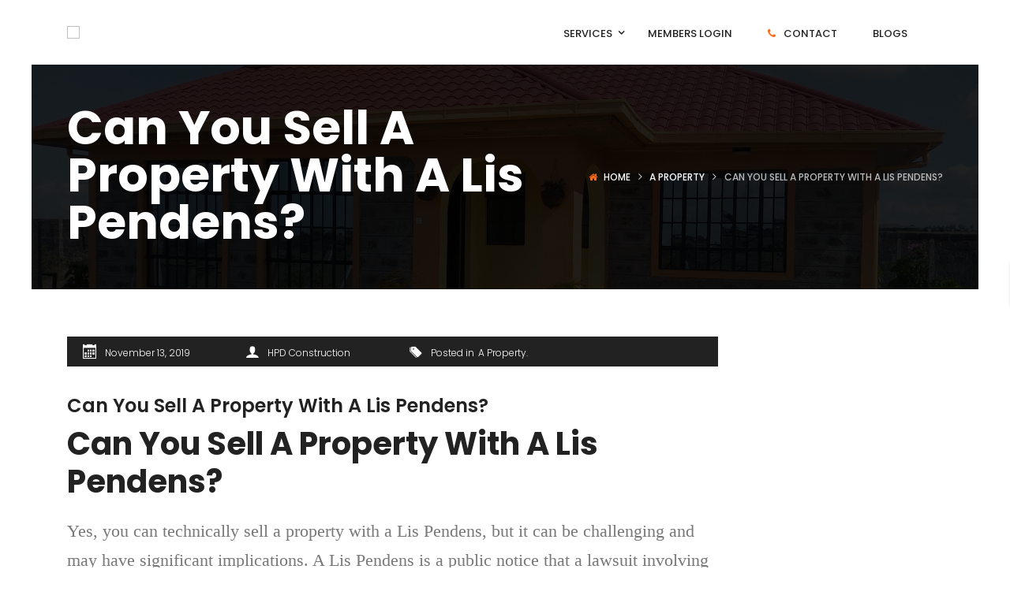

--- FILE ---
content_type: text/css
request_url: https://www.hpdconsult.com/wp-content/themes/g5-beyot/assets/preset/21.style.min.css?ver=6.7.4
body_size: 28926
content:
@-moz-keyframes spinner{0%{transform: rotate(0deg)}100%{transform: rotate(360deg)}}@-webkit-keyframes spinner{0%{transform: rotate(0deg)}100%{transform: rotate(360deg)}}@-o-keyframes spinner{0%{transform: rotate(0deg)}100%{transform: rotate(360deg)}}@keyframes spinner{0%{transform: rotate(0deg)}100%{transform: rotate(360deg)}}.alignnone{margin: 5px 20px 20px 0}.aligncenter,div.aligncenter{display: block;margin: 5px auto 5px auto}.alignright{float: right;margin: 5px 0 20px 20px}.alignleft{float: left;margin: 5px 20px 20px 0}a img.alignright{float: right;margin: 5px 0 20px 20px}a img.alignnone{margin: 5px 20px 20px 0}a img.alignleft{float: left;margin: 5px 20px 20px 0}a img.aligncenter{display: block;margin-left: auto;margin-right: auto}.wp-caption{max-width: 100%;text-align: center}.wp-caption.alignnone{margin: 5px 20px 20px 0}.wp-caption.alignleft{margin: 5px 20px 20px 0}.wp-caption.alignright{margin: 5px 0 20px 20px}.wp-caption img{border: 0 none;height: auto;margin: 0;max-width: 98.5%;padding: 0;width: auto}.wp-caption p.wp-caption-text{margin: 5px 0 0 0;font-size: 12px;line-height: 1.8}.sticky{opacity: 1}.bypostauthor{opacity: 1}.gallery{margin: 0 -5px 10px -5px}.gallery-item{margin: 0 0 10px 0;padding: 0 5px;display: inline-block;text-align: center;vertical-align: top;max-width: 33.33%;width: 100%}.gallery-caption{font-size: 12px;line-height: 1.8;margin-top: 5px}.gallery-icon img{margin: 0 auto;border-radius: 2px;border: 1px solid #eee;padding: 7px}.gallery-icon img:hover{border: 1px solid #ccc}.gallery-columns-1 .gallery-item{max-width: 100%}.gallery-columns-2 .gallery-item{max-width: 50%}.gallery-columns-4 .gallery-item{max-width: 25%}.gallery-columns-5 .gallery-item{max-width: 20%}.gallery-columns-6 .gallery-item{max-width: 16.66%}.gallery-columns-7 .gallery-item{max-width: 14.28%}.gallery-columns-8 .gallery-item{max-width: 12.5%}.gallery-columns-9 .gallery-item{max-width: 11.11%}.gallery-columns-6 .gallery-caption,.gallery-columns-7 .gallery-caption,.gallery-columns-8 .gallery-caption,.gallery-columns-9 .gallery-caption{display: none}.entry-content h1,.entry-content h2,.entry-content h3,.entry-content h4,.entry-content h5,.entry-content h6,.entry-content p,.entry-content hr,.entry-content dl,.entry-content blockquote,.entry-content table,.entry-content ul,.entry-content ol,.entry-content address,.entry-content pre{margin-bottom: 20px}.entry-content h1:last-child,.entry-content h2:last-child,.entry-content h3:last-child,.entry-content h4:last-child,.entry-content h5:last-child,.entry-content h6:last-child,.entry-content p:last-child,.entry-content hr:last-child,.entry-content dl:last-child,.entry-content blockquote:last-child,.entry-content table:last-child,.entry-content ul:last-child,.entry-content ol:last-child,.entry-content address:last-child,.entry-content pre:last-child{margin-bottom: 0}.entry-content hr{margin-top: 20px;border-top: 1px solid #eee;clear: both}.entry-content table{width: 100%;border: 1px solid #ddd}.entry-content td,.entry-content th{padding: 8px;border-top: 1px solid #ddd;vertical-align: top}.entry-content thead th{font-weight: bold;background: #f8f8f8;vertical-align: bottom}.entry-content thead:first-child > tr:first-child > td,.entry-content thead:first-child > tr:first-child > th{border-top: none}.entry-content dt,.entry-content dd{line-height: 2}.entry-content dd{margin-bottom: 15px}.entry-content ul,.entry-content ol{padding-left: 25px}.entry-content li > ul,.entry-content li > ol{margin-bottom: 0}.entry-content address{line-height: 1.8;font-style: italic}body{line-height: 1.714;overflow-x: hidden;color: #787878;position: relative;-webkit-font-smoothing: antialiased}img{max-width: 100%;height: auto}iframe{max-width: 100%}a,a:focus,a:hover{outline: none;text-decoration: none;color: #787878}a:hover,a:focus{color: #fb6a19}*{-webkit-box-sizing: border-box;-moz-box-sizing: border-box;box-sizing: border-box}div,iframe,img{margin: 0;padding: 0}h1,h2,h3,h4,h5,h6,.h1,.h2,.h3,.h4,.h5,.h6{line-height: 1.2;color: #222;margin-top: 0;margin-bottom: 20px}p{margin: 0 0 20px 0}input,textarea,button,select{outline: none}::selection{color: #fff;background-color: #fb6a19}::-moz-selection{color: #fff;background-color: #fb6a19}input[type="text"],input[type="search"],input[type="email"],input[type="url"],input[type="password"],input[type="tel"],input[type="number"],textarea,select.form-control,select{padding: 0 8px;height: 44px;line-height: 1;background-color: transparent;color: #787878;border: 1px solid #eee;-webkit-transition: all .3s;-moz-transition: all .3s;-ms-transition: all .3s;-o-transition: all .3s;transition: all .3s;-webkit-box-sizing: border-box;-moz-box-sizing: border-box;box-sizing: border-box}input[type="text"]::-webkit-input-placeholder,input[type="search"]::-webkit-input-placeholder,input[type="email"]::-webkit-input-placeholder,input[type="url"]::-webkit-input-placeholder,input[type="password"]::-webkit-input-placeholder,input[type="tel"]::-webkit-input-placeholder,input[type="number"]::-webkit-input-placeholder,textarea::-webkit-input-placeholder,select.form-control::-webkit-input-placeholder,select::-webkit-input-placeholder{color: #787878}input[type="text"]:-moz-placeholder,input[type="search"]:-moz-placeholder,input[type="email"]:-moz-placeholder,input[type="url"]:-moz-placeholder,input[type="password"]:-moz-placeholder,input[type="tel"]:-moz-placeholder,input[type="number"]:-moz-placeholder,textarea:-moz-placeholder,select.form-control:-moz-placeholder,select:-moz-placeholder{color: #787878}input[type="text"]::-moz-placeholder,input[type="search"]::-moz-placeholder,input[type="email"]::-moz-placeholder,input[type="url"]::-moz-placeholder,input[type="password"]::-moz-placeholder,input[type="tel"]::-moz-placeholder,input[type="number"]::-moz-placeholder,textarea::-moz-placeholder,select.form-control::-moz-placeholder,select::-moz-placeholder{color: #787878}input[type="text"]:-ms-input-placeholder,input[type="search"]:-ms-input-placeholder,input[type="email"]:-ms-input-placeholder,input[type="url"]:-ms-input-placeholder,input[type="password"]:-ms-input-placeholder,input[type="tel"]:-ms-input-placeholder,input[type="number"]:-ms-input-placeholder,textarea:-ms-input-placeholder,select.form-control:-ms-input-placeholder,select:-ms-input-placeholder{color: #787878}input[type="text"]:focus,input[type="search"]:focus,input[type="email"]:focus,input[type="url"]:focus,input[type="password"]:focus,input[type="tel"]:focus,input[type="number"]:focus,textarea:focus,select.form-control:focus,select:focus{border-color: #fb6a19}select{height: 44px !important;padding: 0 5px !important}textarea{padding-top: 10px;height: auto}select{max-width: 100%;outline: none}#wrapper{background-color: #fff;overflow: hidden}body.boxed #wrapper{max-width: 1200px;margin: auto;position: relative}.container .container{max-width: 1170px;width: auto;padding-left: 0;padding-right: 0}.block-center:before{content: "";height: 100%;vertical-align: middle;display: inline-block}.block-center{height: 100%;width: 100%;text-align: center;font-size: 0}.block-center-inner{display: inline-block;margin: 0 auto;position: relative;vertical-align: middle;max-width: 100%;font-size: initial}.block-center-inner > *{margin: auto}.back-to-top{position: fixed;-webkit-backface-visibility: visible;-moz-backface-visibility: visible;-o-backface-visibility: visible;-ms-backface-visibility: visible;backface-visibility: visible;-webkit-transform: translate3d(0, 0, 0);-moz-transform: translate3d(0, 0, 0);-o-transform: translate3d(0, 0, 0);-ms-transform: translate3d(0, 0, 0);transform: translate3d(0, 0, 0);bottom: 100px;right: 10px;width: 44px;height: 44px;text-align: center;z-index: 2;-webkit-transform: translateX(100px);-moz-transform: translateX(100px);-o-transform: translateX(100px);-ms-transform: translateX(100px);transform: translateX(100px);-webkit-transition: all .5s;-moz-transition: all .5s;-ms-transition: all .5s;-o-transition: all .5s;transition: all .5s;color: #fff;background-color: #222}.back-to-top i{font-size: 22px;line-height: 44px}.back-to-top:focus,.back-to-top:hover{text-decoration: none;color: #fff;background-color: #fb6a19}.back-to-top.in{-webkit-transform: translateX(0px);-moz-transform: translateX(0px);-ms-transform: translateX(0px);-o-transform: translateX(0px);transform: translateX(0px)}.site-loading{position: fixed;-webkit-backface-visibility: visible;-moz-backface-visibility: visible;-o-backface-visibility: visible;-ms-backface-visibility: visible;backface-visibility: visible;-webkit-transform: translate3d(0, 0, 0);-moz-transform: translate3d(0, 0, 0);-o-transform: translate3d(0, 0, 0);-ms-transform: translate3d(0, 0, 0);transform: translate3d(0, 0, 0);z-index: 9999;top: 0;left: 0;right: 0;bottom: 0;margin: auto;opacity: 0;display: none;-webkit-transition: opacity 600ms ease 200ms;-moz-transition: opacity 600ms ease 200ms;-o-transition: opacity 600ms ease 200ms;transition: opacity 600ms ease 200ms}body.page-loading .site-loading{opacity: 1;display: block}.logo-loading{margin-bottom: 30px}.scheme-dark{color: #fff}.owl-nav .owl-prev,.owl-nav .owl-next{position: absolute;width: 50px;height: 60px;top: 50%;margin-top: -30px;background-color: #f6f6f6;text-align: center;-webkit-transition: all .3s;-moz-transition: all .3s;-ms-transition: all .3s;-o-transition: all .3s;transition: all .3s}.owl-nav .owl-prev:after,.owl-nav .owl-next:after{content: '';display: block;position: absolute;top: 0;bottom: 0;-webkit-transition: all .3s;-moz-transition: all .3s;-ms-transition: all .3s;-o-transition: all .3s;transition: all .3s}.owl-nav .owl-prev i,.owl-nav .owl-next i{color: #222;font-size: 31px;line-height: 60px}.owl-nav .owl-prev:hover,.owl-nav .owl-next:hover{background-color: #fb6a19}.owl-nav .owl-prev:hover i,.owl-nav .owl-next:hover i{color: #FFFFFF}.owl-nav .owl-prev{left: -80px}.owl-nav .owl-prev:after{border-bottom: solid 0 transparent;border-top: solid 60px #f6f6f6;border-right: solid 10px transparent;left: 100%}.owl-nav .owl-prev:hover:after{border-top-color: #fb6a19}.owl-nav .owl-next{right: -80px}.owl-nav .owl-next:after{border-bottom: solid 60px #f6f6f6;border-top: solid 0 transparent;border-left: solid 10px transparent;right: 100%}.owl-nav .owl-next:hover:after{border-bottom-color: #fb6a19}.owl-nav .disabled{cursor: not-allowed !important}.owl-nav-top-right .owl-next,.owl-nav-bottom-center .owl-next{background-color: #fb6a19 !important}.owl-nav-top-right .owl-next i,.owl-nav-bottom-center .owl-next i{color: #fff !important}.owl-nav-top-right .owl-next:after,.owl-nav-bottom-center .owl-next:after{border-bottom-color: #fb6a19 !important}.owl-dots{text-align: center;padding-top: 10px}.owl-dots .owl-dot{display: inline-block}.owl-dots .owl-dot span{width: 10px;height: 10px;-webkit-border-radius: 50%;-webkit-background-clip: padding-box;-moz-border-radius: 50%;-moz-background-clip: padding;border-radius: 50%;background-clip: padding-box;margin: 3px;display: block;background-color: #EBEBEB}.owl-dots .owl-dot.active span{background-color: #fb6a19}.color-light .owl-dots .owl-dot span{background-color: #FFFFFF}.color-light .owl-dots .owl-dot.active span{background-color: #fb6a19}@media (max-width: 1380px){.owl-carousel:hover .owl-nav .owl-prev{left: 0}.owl-carousel:hover .owl-nav .owl-next{right: 0}.owl-nav .owl-prev{left: 0}.owl-nav .owl-next{right: 0}}@media (max-width: 1200px){.owl-nav .owl-prev,.owl-nav .owl-next{width: 40px;height: 50px;margin-top: -30px}.owl-nav .owl-prev i,.owl-nav .owl-next i{font-size: 24px;line-height: 50px}.owl-nav .owl-prev:after{border-top: solid 50px #f6f6f6}.owl-nav .owl-next:after{border-bottom: solid 50px #f6f6f6}}#search_popup_wrapper form{margin: 2em 1em;position: relative}#search_popup_wrapper input{width: 100%;padding-right: 95px}#search_popup_wrapper input:focus{border-color: #fb6a19}#search_popup_wrapper button{position: absolute;right: 0;top: 0}.popup-overlay-wrapper{position: absolute;z-index: 9999;background-color: rgba(20,22,24,0.95);width: 100%;top: 0;bottom: 0;left: 0;padding-bottom: 80px;overflow: auto;opacity: 0;visibility: hidden;-webkit-transition: opacity .5s .5s, visibility 0s 1s;transition: opacity .5s .5s, visibility 0s 1s}.popup-overlay-wrapper.in{opacity: 1;visibility: visible;-webkit-transition: opacity .5s;transition: opacity .5s}.popup-overlay-wrapper.in .popup-overlay-content{opacity: 1;-webkit-transform: translateY(0px);transform: translateY(0px);-webkit-transition: -webkit-transform .5s .2s, opacity .5s .2s;transition: transform .5s .8s, opacity .5s .8s}.popup-overlay-content{margin: 80px auto 0;width: 80%;position: relative;font-size: 20px;opacity: 0;-webkit-transform: translateY(-40px);transform: translateY(-40px);-webkit-transition: -webkit-transform .2s, opacity .2s;transition: transform .2s, opacity .2s;-webkit-animation-timing-function: cubic-bezier(.45, .005, 0, 1);-moz-animation-timing-function: cubic-bezier(.45, .005, 0, 1);-o-animation-timing-function: cubic-bezier(.45, .005, 0, 1);animation-timing-function: cubic-bezier(.45, .005, 0, 1)}.popup-overlay-content input{border: solid 2px #fff;padding: 1em;height: auto;color: #fff}.popup-overlay-content input::-webkit-input-placeholder{color: #eee}.popup-overlay-content input:-moz-placeholder{color: #eee}.popup-overlay-content input::-moz-placeholder{color: #eee}.popup-overlay-content input:-ms-input-placeholder{color: #eee}.popup-overlay-content .search-button{position: absolute;top: 22px;right: 30px;color: #fff}.popup-overlay-content .search-button:hover{cursor: pointer;color: #fb6a19}.popup-overlay-result{color: #fff;background-color: #343537;padding: 0;font-size: 16px;line-height: 2em}.popup-overlay-result ul{padding: 15px 0;margin: 0;list-style: none}.popup-overlay-result li{padding: 5px 30px}.popup-overlay-result li.selected,.popup-overlay-result li:hover{color: #fb6a19}.popup-overlay-result li + li{border-top: solid 1px rgba(255,255,255,0.1)}.popup-overlay-result a{color: inherit}.popup-overlay-result .date{display: inline-block;float: right}.popup-overlay-result .view-more{position: absolute;background: #343537;left: 0;right: 0;text-align: center;padding: 5px;-webkit-border-radius: 0 0 100% 100%;-moz-border-radius: 0 0 100% 100%;border-radius: 0 0 100% 100%;margin: auto;border-top: solid 1px rgba(255,255,255,0.1);text-transform: uppercase}.ps-container > .ps-scrollbar-y-rail{width: 3px;right: 5px;background-color: #222 !important}.ps-container > .ps-scrollbar-y-rail > .ps-scrollbar-y{width: 5px;right: -1px;background-color: #fb6a19 !important;-webkit-border-radius: 0;-moz-border-radius: 0;border-radius: 0}.ps-container:hover > .ps-scrollbar-y-rail{opacity: 0.6 !important}.gf-preset-content-wrapper{background: url(https://www.hpdconsult.com/wp-content/themes/g5-beyot/assets/images/preset-bg.jpg) repeat;padding: 150px 0;text-align: center;font-size: 60px;color: #222;border: dashed 8px #222}.toggle-icon-wrapper{cursor: pointer;display: inline-block;vertical-align: middle}.toggle-icon-wrapper:before{content: "";display: inline-block;height: 100%;vertical-align: middle}.toggle-icon-wrapper .toggle-icon{display: inline-block;height: 30px;position: relative;vertical-align: middle;width: 24px}.toggle-icon-wrapper .toggle-icon > span{background: none repeat scroll 0 0 #000;bottom: 0;display: block;height: 2px;left: 0;margin: auto;position: absolute;right: 0;top: 0;width: 100%}.toggle-icon-wrapper .toggle-icon:after,.toggle-icon-wrapper .toggle-icon:before{background-color: #000;content: "";height: 2px;left: 0;margin: auto;position: absolute;right: 0;width: 100%}.toggle-icon-wrapper .toggle-icon:before{top: 20%;-webkit-transform-origin: top left;-moz-transform-origin: top left;-ms-transform-origin: top left;-o-transform-origin: top left;transform-origin: top left}.toggle-icon-wrapper .toggle-icon:after{bottom: 20%;-webkit-transform-origin: bottom left;-moz-transform-origin: bottom left;-ms-transform-origin: bottom left;-o-transform-origin: bottom left;transform-origin: bottom left}.toggle-icon-wrapper + span{vertical-align: middle;text-transform: uppercase}.toggle-icon-wrapper.in .toggle-icon span{opacity: 0}.toggle-icon-wrapper.in .toggle-icon:before{-webkit-transform: rotate(45deg);-moz-transform: rotate(45deg);-ms-transform: rotate(45deg);-o-transform: rotate(45deg);transform: rotate(45deg)}.toggle-icon-wrapper.in .toggle-icon:after{-webkit-transform: rotate(-45deg);-moz-transform: rotate(-45deg);-ms-transform: rotate(-45deg);-o-transform: rotate(-45deg);transform: rotate(-45deg)}.x-nav-menu > .x-menu-item > .x-menu-a-text,.sticky-region,.logo-header,.x-nav-menu > .x-menu-item,.header-customize-nav,.header-3 .header-above-wrapper,.menu-categories,.menu-categories-select > i,.header-nav-wrapper nav.primary-menu,.header-nav-wrapper .product-text,.popup-overlay-result a,.search-product-wrapper .search-ajax-result li,.search-product-wrapper .search-ajax-result li + li:before,.toggle-icon-wrapper .toggle-icon > span,.toggle-icon-wrapper .toggle-icon:before,.toggle-icon-wrapper .toggle-icon:after,.sticky-region .header-mobile-container-inner > div,b.x-caret,.menu-drop-fly,.top-drawer-toggle,.header-above-inner,.logo-header img,.x-sub-menu-tab > .x-menu-item,.x-sub-menu-tab > li.x-menu-active > ul.x-sub-menu{-webkit-transition: all .3s;-moz-transition: all .3s;-ms-transition: all .3s;-o-transition: all .3s;transition: all .3s}.logged-in.admin-bar .lg-toolbar{margin-top: 32px}.lg-outer .lg-thumb-item.active,.lg-outer .lg-thumb-item:hover{border-color: #fb6a19}.page404{text-align: center;position: relative}.page404:before{content: '';position: absolute;top: 0;left: 0;width: 100%;height: 100%;background-color: rgba(0,0,0,0.8)}.page404 .page404-content{position: relative;padding-top: 150px;padding-bottom: 205px}.page404 .title{margin-bottom: 0;font-size: 200px;color: #fff;letter-spacing: -.14em;padding-right: .14em}.page404 .title span{display: inline-block;color: #fb6a19}.page404 .subtitle{font-size: 24px;font-weight: 500;color: #fff;margin-bottom: 3px}.page404 .description{max-width: 440px;margin: auto;margin-bottom: 56px;font-size: 14px;line-height: 1.7;font-weight: 500;letter-spacing: .02em;color: #fff}.page404 a{color: #fb6a19}.page404 .search-form-wrapper{background-color: transparent}.page404 .search-form-wrapper .search-form{position: relative;width: 570px;margin: auto}.page404 .search-form-wrapper .search-form ::-webkit-input-placeholder{color: #fff;font-weight: 400}.page404 .search-form-wrapper .search-form ::-moz-placeholder{color: #fff;font-weight: 400}.page404 .search-form-wrapper .search-form :-ms-input-placeholder{color: #fff;font-weight: 400}.page404 .search-form-wrapper .search-form :-moz-placeholder{color: #fff;font-weight: 400}.page404 .search-form-wrapper .search-form input{width: 100%;height: 55px;line-height: 55px;padding-left: 20px;padding-right: 45px;border: none;border-bottom: 2px solid rgba(255,255,255,0.2);color: #fff;letter-spacing: .1em;-webkit-transition: all .3s;-moz-transition: all .3s;-ms-transition: all .3s;-o-transition: all .3s;transition: all .3s}.page404 .search-form-wrapper .search-form input:focus{border-bottom-color: #fff}.page404 .search-form-wrapper .search-form button[type="submit"]{position: absolute;top: 0;right: 0;border: none;background: none;line-height: 55px;padding: 0 15px}@media screen and (max-width: 640px){.page404 .page404-content{position: relative;padding-top: 150px;padding-bottom: 205px}.page404 .title{font-size: 160px}.page404 .subtitle{font-size: 20px}.page404 .description{font-size: 12px}.page404 .search-form-wrapper .search-form{width: 90%}.page404 .search-form-wrapper input{font-size: 12px}}.archive-search-wrap .archive-search-result h3{margin: 0;text-transform: uppercase;letter-spacing: 0.05em;padding-bottom: 20px;margin-bottom: 40px}.archive-search-wrap .archive-search-box{padding-bottom: 50px;border-bottom: 1px solid #eaeaea}.archive-search-wrap .archive-search-box .search-form-lg input{font-family: inherit;line-height: 50px}.archive-search-wrap .archive-search-wrap-inner article{margin-top: 50px;padding-bottom: 50px;border-bottom: 1px solid #eaeaea;position: relative}.archive-search-wrap .archive-search-wrap-inner article:hover .search-icon span,.archive-search-wrap .archive-search-wrap-inner article:hover .search-icon span:after,.archive-search-wrap .archive-search-wrap-inner article:hover .search-icon span:before{background-color: #fb6a19}.archive-search-wrap .archive-search-wrap-inner .search-icon{width: 50px;height: 50px;-webkit-border-radius: 4px;-webkit-background-clip: padding-box;-moz-border-radius: 4px;-moz-background-clip: padding;border-radius: 4px;background-clip: padding-box;background-color: #eaeaea;text-align: center;float: left}.archive-search-wrap .archive-search-wrap-inner .search-icon span{width: 20px;height: 1px;vertical-align: middle;background-color: #222;display: block;position: relative;margin-left: 15px;line-height: 50px;margin-top: 24.5px;-webkit-transition: all .5s;-moz-transition: all .5s;-o-transition: all .5s;transition: all .5s}.archive-search-wrap .archive-search-wrap-inner .search-icon span:after,.archive-search-wrap .archive-search-wrap-inner .search-icon span:before{content: '';display: block;width: 20px;height: 1px;background-color: #222;position: absolute;-webkit-transition: all .5s;-moz-transition: all .5s;-o-transition: all .5s;transition: all .5s}.archive-search-wrap .archive-search-wrap-inner .search-icon span:after{bottom: 5px}.archive-search-wrap .archive-search-wrap-inner .search-icon span:before{top: 5px}.archive-search-wrap .archive-search-wrap-inner .search-entry-content-wrap{padding-left: 70px}.archive-search-wrap .archive-search-wrap-inner .search-entry-content-wrap h4{margin-top: 0;margin-bottom: 15px}.archive-search-wrap .archive-search-wrap-inner .search-entry-content-wrap h4 a{-webkit-transition: all .3s;-moz-transition: all .3s;-o-transition: all .3s;transition: all .3s;color: #222;display: inline-block}.archive-search-wrap .archive-search-wrap-inner .search-entry-content-wrap h4 a:hover{color: #fb6a19}.archive-search-wrap .archive-search-wrap-inner .search-entry-content-wrap .search-entry-post-type{margin-bottom: 0;color: #fb6a19;font-style: italic;letter-spacing: 0.1em}.archive-search-wrap .archive-search-wrap-inner .search-entry-content-wrap .search-entry-excerpt{margin-top: 25px}.archive-search-wrap .archive-search-wrap-inner .search-entry-content-wrap .search-entry-excerpt p{margin-bottom: 0}@media screen and (max-width: 460px){.search-popup-inner > input{display: block;width: 100%;margin-top: 10px}.search-popup-inner > button{margin-top: 10px;width: 100%;display: block}}.block-title{font-size: 18px;color: #222;line-height: 1.2;position: relative}.block-title.lg{font-size: 28px}@media (max-width: 991px){.block-title{margin-bottom: 40px !important}}.bg-gray-full{position: relative}.bg-gray-full:before{position: absolute;content: '';background-color: #f6f6f6;display: block;height: 100%;width: 2000%;left: -1000%;top: 0}.close-button{position: absolute;top: 1em;right: 1em;color: #fff;font-size: 20px}.close-button:hover{color: #fff;-webkit-transform: rotate(180deg);-moz-transform: rotate(180deg);-ms-transform: rotate(180deg);-o-transform: rotate(180deg);transform: rotate(180deg)}.top-separate{position: relative;padding-top: 35px}.top-separate:before{content: "";height: 2px;width: 110px;background: #fb6a19;position: absolute;top: 0;left: 0;right: 0;margin: auto}.popup-close{position: absolute;top: 5px;right: 5px;width: 35px;height: 35px;text-align: center;line-height: 35px;-webkit-border-radius: 5px;-webkit-background-clip: padding-box;-moz-border-radius: 5px;-moz-background-clip: padding;border-radius: 5px;background-clip: padding-box;background-color: #eee;font-size: 16px;z-index: 1}.gf-item-wrap{width: 100%;float: left;padding-left: 15px;padding-right: 15px}@media (min-width: 1200px){.columns-2 > .gf-item-wrap{width: 50%}.columns-2 > .gf-item-wrap:nth-child(2n+1){clear: both}.columns-3 > .gf-item-wrap{width: 33.33333333%}.columns-3 > .gf-item-wrap:nth-child(3n+1){clear: both}.columns-4 > .gf-item-wrap{width: 25%}.columns-4 > .gf-item-wrap:nth-child(4n+1){clear: both}.columns-5 > .gf-item-wrap{width: 20%}.columns-5 > .gf-item-wrap:nth-child(5n+1){clear: both}.columns-6 > .gf-item-wrap{width: 16.66666666666667%}.columns-6 > .gf-item-wrap:nth-child(6n+1){clear: both}}@media (min-width: 992px) and (max-width: 1199px){.columns-md-2 > .gf-item-wrap{width: 50%}.columns-md-2 > .gf-item-wrap:nth-child(2n+1){clear: both}.columns-md-3 > .gf-item-wrap{width: 33.33333333%}.columns-md-3 > .gf-item-wrap:nth-child(3n+1){clear: both}.columns-md-4 > .gf-item-wrap{width: 25%}.columns-md-4 > .gf-item-wrap:nth-child(4n+1){clear: both}.columns-md-5 > .gf-item-wrap{width: 20%}.columns-md-5 > .gf-item-wrap:nth-child(5n+1){clear: both}.columns-md-6 > .gf-item-wrap{width: 16.66666666666667%}.columns-md-6 > .gf-item-wrap:nth-child(6n+1){clear: both}}@media (min-width: 768px) and (max-width: 991px){.columns-sm-2 > .gf-item-wrap{width: 50%}.columns-sm-2 > .gf-item-wrap:nth-child(2n+1){clear: both}.columns-sm-3 > .gf-item-wrap{width: 33.33333333%}.columns-sm-3 > .gf-item-wrap:nth-child(3n+1){clear: both}.columns-sm-4 > .gf-item-wrap{width: 25%}.columns-sm-4 > .gf-item-wrap:nth-child(4n+1){clear: both}.columns-sm-5 > .gf-item-wrap{width: 20%}.columns-sm-5 > .gf-item-wrap:nth-child(5n+1){clear: both}.columns-sm-6 > .gf-item-wrap{width: 16.66666666666667%}.columns-sm-6 > .gf-item-wrap:nth-child(6n+1){clear: both}}@media (min-width: 481px) and (max-width: 767px){.columns-xs-2 > .gf-item-wrap{width: 50%}.columns-xs-2 > .gf-item-wrap:nth-child(2n+1){clear: both}.columns-xs-3 > .gf-item-wrap{width: 33.33333333%}.columns-xs-3 > .gf-item-wrap:nth-child(3n+1){clear: both}.columns-xs-4 > .gf-item-wrap{width: 25%}.columns-xs-4 > .gf-item-wrap:nth-child(4n+1){clear: both}.columns-xs-5 > .gf-item-wrap{width: 20%}.columns-xs-5 > .gf-item-wrap:nth-child(5n+1){clear: both}.columns-xs-6 > .gf-item-wrap{width: 16.66666666666667%}.columns-xs-6 > .gf-item-wrap:nth-child(6n+1){clear: both}}@media (max-width: 480px){.columns-mb-2 > .gf-item-wrap{width: 50%}.columns-mb-2 > .gf-item-wrap:nth-child(2n+1){clear: both}.columns-mb-3 > .gf-item-wrap{width: 33.33333333%}.columns-mb-3 > .gf-item-wrap:nth-child(3n+1){clear: both}.columns-mb-4 > .gf-item-wrap{width: 25%}.columns-mb-4 > .gf-item-wrap:nth-child(4n+1){clear: both}.columns-mb-5 > .gf-item-wrap{width: 20%}.columns-mb-5 > .gf-item-wrap:nth-child(5n+1){clear: both}.columns-mb-6 > .gf-item-wrap{width: 16.66666666666667%}.columns-mb-6 > .gf-item-wrap:nth-child(6n+1){clear: both}}.paging-navigation,.comment-navigation{position: relative}.paging-navigation ul,.comment-navigation ul{margin: 0;padding: 0;width: 100%;position: relative}.paging-navigation li > a,.comment-navigation li > a,.paging-navigation li > span,.comment-navigation li > span{border: none;-webkit-border-radius: 0 !important;-webkit-background-clip: padding-box;-moz-border-radius: 0 !important;-moz-background-clip: padding;border-radius: 0 !important;background-clip: padding-box}.paging-navigation .page-numbers,.comment-navigation .page-numbers{margin-right: 6px;padding: 0 19px;line-height: 35px;text-align: center;color: #fff;font-size: 12px;font-weight: 500;display: inline-block;-webkit-transition: all .3s;-moz-transition: all .3s;-ms-transition: all .3s;-o-transition: all .3s;transition: all .3s;background-color: #222}.paging-navigation .page-numbers.current,.comment-navigation .page-numbers.current,.paging-navigation .page-numbers:hover,.comment-navigation .page-numbers:hover,.paging-navigation .page-numbers:focus,.comment-navigation .page-numbers:focus{background-color: #fb6a19;color: #fff;border-color: transparent}.paging-navigation .page-numbers.prev,.comment-navigation .page-numbers.prev{position: absolute;right: 104px;bottom: 0}.paging-navigation .page-numbers.next,.comment-navigation .page-numbers.next{margin-right: 0;position: absolute;right: 0;bottom: 0}.wp-social-login-widget{padding: 0 15px}.top-bar-left .ere_widget_login_menu{display: inline-block;margin-right: 20px}.top-bar-left .submit-property-language{display: inline-block}.top-bar-left .submit-property-language .submit-property,.top-bar-left .submit-property-language #lang_sel{display: inline-block;margin-right: 20px}.top-bar-left .submit-property-language .submit-property i{padding-right: 5px}.heading-white{color: #fff;font-size: 48px;font-weight: 400;line-height: 1;text-align: center}.heading-white-idx{color: #fff;font-size: 90px;font-weight: 600;line-height: 1.05}.color-white label{color: #fff !important}.hidden-content p{display: none}@media (max-width: 768px){.heading-white{font-size: 30px}}@media (max-width: 480px){.heading-white{font-size: 20px}}.vc_row.background-position-right{background-position: right !important}#ere-map-loading i{color: #fb6a19 !important}.ere-search-map-properties .item-body .address-marker i{color: #fb6a19 !important}.breadcrumbs{margin: 0;padding: 0;list-style: none;font-size: 0}.breadcrumbs li{display: inline-block}.breadcrumbs li a,.breadcrumbs li span{font-size: 12px;color: #fff;line-height: 1.8;font-weight: 500;text-transform: uppercase}.breadcrumbs li span{color: #bababa}.breadcrumbs li:after{font-family: 'FontAwesome';display: inline-block;content: '\f105';font-size: 14px;letter-spacing: -0.02em;padding: 0 10px;color: #c5c5c5}.breadcrumbs li:last-child:after{display: none}.breadcrumbs:before{content: "\f015";font-family: fontawesome;color: #fb6a19;font-size: 12px;display: inline-block;padding-right: 8px}.page-title-inner{position: relative}.parallax-disabled{background-attachment: scroll !important;background-position: 50% 50% !important}.page-title{overflow: hidden;position: relative}.page-title .page-title-background{background-repeat: no-repeat;background-position: top center;background-size: cover;position: relative;background-color: transparent;z-index: 0}.page-title .page-title-background:before{content: '';display: block;position: absolute;top: 0;left: 0;right: 0;bottom: 0;margin: auto;background-color: rgba(0,0,0,0.6);z-index: 1}.page-title:not(.page-title-background){background-color: rgba(0,0,0,0.6)}.page-title .container{position: relative;z-index: 1}.page-title .page-title-inner{display: table;width: 100%}.page-title .page-title-inner .page-title-main-info,.page-title .page-title-inner .breadcrumbs{display: table-cell;vertical-align: middle}.page-title .page-title-inner .breadcrumbs{white-space: nowrap;text-align: right;padding-left: 30px}.page-title h1{font-size: 60px;font-weight: bold;color: #fff;line-height: 1;-ms-word-wrap: break-word;word-wrap: break-word;margin-bottom: 5px}.page-title p{font-size: 16px;font-family: 'Poppins';margin-bottom: 14px;line-height: 1.3;letter-spacing: 0.03em}.page-title .page-title-background{position: absolute;left: 0;top: 0;width: 100%;height: 100%}.page-title .page-title-background.page-title-parallax{height: 150%;top: -25%}.page-title.property-single-page-title{text-align: left}.page-title.property-single-page-title .page-title-inner{display: table;width: 100%}.page-title.property-single-page-title .page-title-inner > div{float: none;display: table-cell;vertical-align: middle}.page-title.property-single-page-title .property-status span{display: inline-block;color: #fff;font-weight: 400;background-color: #fb6a19;padding-left: 20px;padding-right: 15px;margin-left: 3px;margin-right: 10px;margin-bottom: 10px;position: relative}.page-title.property-single-page-title h1{font-size: 40px;font-weight: 500}.page-title.property-single-page-title .property-info{text-align: right;padding-left: 20px}.page-title.property-single-page-title .property-info .property-price{font-weight: bold;font-size: 24px;color: #fff}.page-title.property-single-page-title .property-info .property-location{font-weight: normal;color: #bababa}@media (max-width: 991px){.page-title .page-title-inner{display: block}.page-title .page-title-inner .page-title-main-info,.page-title .page-title-inner .breadcrumbs{display: block;vertical-align: middle}.page-title .page-title-inner .breadcrumbs{text-align: left;padding-left: 0}.page-title h1{font-size: 48px}.page-title p{font-size: 32px;margin-bottom: -5px}}@media (max-width: 768px){.page-title h1{font-size: 36px}.page-title p{font-size: 24px;margin-bottom: -5px}.page-title.property-single-page-title .page-title-inner{display: block}.page-title.property-single-page-title .page-title-inner > div{display: block}.page-title.property-single-page-title .property-info{text-align: left;padding-left: 0;margin-top: 10px}}@media (max-width: 480px){.page-title h1{font-size: 24px}.page-title p{font-size: 20px}}.beyot-class .property-single-page-title + div .property-main-info{display: none !important}.dialog,.dialog__overlay{width: 100%;height: 100%;top: 0;left: 0}.dialog{position: fixed;display: -webkit-flex;display: flex;-webkit-align-items: center;align-items: center;-webkit-justify-content: center;justify-content: center;pointer-events: none;z-index: 9999}.dialog__overlay{position: absolute;z-index: 1;background: rgba(55,58,71,0.9);opacity: 0;-webkit-transition: opacity .3s;transition: opacity .3s;-webkit-backface-visibility: hidden}.dialog--open .dialog__overlay{opacity: 1;pointer-events: auto}.dialog__content{width: 80%;max-width: 520px;min-width: 290px;background: #fff;padding: 20px;text-align: center;position: relative;z-index: 5;opacity: 0}.dialog--open .dialog__content{pointer-events: auto}.dialog h2{margin: 0;font-weight: 400;font-size: 24px;padding: 0 0 15px;text-transform: uppercase}.dialog--open .dialog__overlay{-webkit-transition-duration: 0.8s;transition-duration: 0.8s}.dialog--close .dialog__overlay{-webkit-transition-duration: 0.5s;transition-duration: 0.5s}.dialog__content{padding: 0;background: transparent}.dialog.dialog--open .dialog__content{opacity: 1}.morph-shape{position: absolute;width: calc(100% + 2px);height: calc(100% + 2px);top: -2px;left: -2px;z-index: -1}.morph-shape svg rect{stroke: #fff;stroke-width: 2px;stroke-dasharray: 1680}.dialog--open .morph-shape svg rect{-webkit-animation: anim-dash .6s forwards;animation: anim-dash .6s forwards}.dialog-inner{opacity: 0;background: #fff}.dialog--open .dialog-inner{padding: 30px;opacity: 1;-webkit-transition: opacity .85s .35s;transition: opacity .85s .35s}.dialog.dialog--open h2{-webkit-animation: anim-elem-1 .7s ease-out both;-o-animation: anim-elem-1 .7s ease-out both;animation: anim-elem-1 .7s ease-out both}.dialog.dialog--open a[data-dialog-close]{position: absolute;border: none;top: 0;right: 0;width: 35px;height: 35px;line-height: 35px !important;background-color: #eee}.dialog.dialog--open a[data-dialog-close] i{font-size: 16px;line-height: 35px !important}.dialog.dialog--open a[data-dialog-close]:hover{color: #fb6a19}.dialog.dialog--open p{line-height: 1.5;font-size: 18px}@keyframes anim-dash{0%{stroke-dashoffset: 1680}100%{stroke-dashoffset: 0}}@-webkit-keyframes anim-dash{0%{stroke-dashoffset: 1680}100%{stroke-dashoffset: 0}}@-webkit-keyframes anim-elem-1{0%{opacity: 0}100%{opacity: 1}}@keyframes anim-elem-1{0%{opacity: 0}100%{opacity: 1}}body.safari .dialog__content{margin-left: auto;margin-right: auto;margin-top: 100px}body.safari .dialog__content .morph-shape{display: none}.main-menu:not(.x-nav-menu){list-style: none;padding: 0;margin: 0}.main-menu:not(.x-nav-menu) li{position: relative}.main-menu:not(.x-nav-menu) li li a{display: block;padding: 5px 0;color: inherit}.main-menu:not(.x-nav-menu) li li a:hover{color: #fb6a19}.main-menu:not(.x-nav-menu) li:hover > ul{display: block;border-top: solid 1px #eee;-webkit-box-shadow: 0 2px 2px 1px rgba(0,0,0,0.15);-moz-box-shadow: 0 2px 2px 1px rgba(0,0,0,0.15);box-shadow: 0 2px 2px 1px rgba(0,0,0,0.15)}.main-menu:not(.x-nav-menu) > li{display: inline-block;line-height: 24px;padding-top: 29px;padding-bottom: 29px}.main-menu:not(.x-nav-menu) > li + li{margin-left: 30px}.main-menu:not(.x-nav-menu) > li > a{font-size: 13px;text-transform: uppercase;font-weight: 700;color: #212121}.main-menu:not(.x-nav-menu) > li li + li > a{border-top: solid 1px #ededed}.main-menu:not(.x-nav-menu) > li ul{display: none;list-style: none;padding: 10px 0;margin: 0;background-color: #fff;position: absolute;top: 0;left: 100%;color: #111;z-index: 999;border-bottom: solid 2px #fb6a19}.main-menu:not(.x-nav-menu) > li ul li{position: relative;min-width: 210px;padding-left: 20px;padding-right: 20px;line-height: 35px}.main-menu:not(.x-nav-menu) > li:hover > ul{top: 100%;left: auto}.main-menu:not(.x-nav-menu) > li:last-child > ul{left: auto;right: 0}.main-menu:not(.x-nav-menu) > li:last-child li:hover ul{left: auto;right: 100%}.nav-menu-mobile:not(.x-nav-menu){list-style: none;padding: 0;margin: 0}.nav-menu-mobile:not(.x-nav-menu) li{border-top: solid 1px #313131;position: relative}.nav-menu-mobile:not(.x-nav-menu) a{padding: 10px 20px;display: inline-block;text-transform: uppercase;font-weight: 700}.nav-menu-mobile:not(.x-nav-menu) ul{display: none;padding: 0;margin: 0;list-style: none;background-color: #313131;position: relative}.nav-menu-mobile:not(.x-nav-menu) ul li{border-color: #414141}.nav-menu-mobile:not(.x-nav-menu) b.menu-caret{position: absolute;right: 20px}.nav-menu-mobile:not(.x-nav-menu) b.menu-caret:before{content: "\f067";font-family: fontawesome;font-size: 10px;font-weight: 400;vertical-align: top}b.x-caret:before{content: "\f107";font-family: fontawesome}.x-sub-menu-open > a b.x-caret{-webkit-transform: rotate(45deg);-moz-transform: rotate(45deg);-ms-transform: rotate(45deg);-o-transform: rotate(45deg);transform: rotate(45deg)}.x-custom-content-wrapper{white-space: normal;line-height: 1.8;padding-top: 5px;padding-bottom: 5px}.x-nav-menu img{max-width: 100%;height: auto}.x-image-layout > a{display: block}.x-image-layout{text-align: center}.x-image-layout .x-menu-a-text{color: #222}.x-image-layout .x-menu-a-text:hover{color: #fb6a19}@media screen and (min-width: 992px){.x-col-1-12{width: 8.33333333333333%}.x-col-2-12{width: 16.6666666666667%}.x-col-3-12{width: 25%}.x-col-4-12{width: 33.3333333333333%}.x-col-5-12{width: 41.6666666666667%}.x-col-6-12{width: 50%}.x-col-7-12{width: 58.3333333333333%}.x-col-8-12{width: 66.6666666666667%}.x-col-9-12{width: 75%}.x-col-10-12{width: 83.3333333333333%}.x-col-11-12{width: 91.6666666666667%}.x-col-12-12{width: 100%}.x-col-1-11{width: 9.09090909090909%}.x-col-2-11{width: 18.1818181818182%}.x-col-3-11{width: 27.2727272727273%}.x-col-4-11{width: 36.3636363636364%}.x-col-5-11{width: 45.4545454545455%}.x-col-6-11{width: 54.5454545454545%}.x-col-7-11{width: 63.6363636363636%}.x-col-8-11{width: 72.7272727272727%}.x-col-9-11{width: 81.8181818181818%}.x-col-10-11{width: 90.9090909090909%}.x-col-1-10{width: 10%}.x-col-2-10{width: 20%}.x-col-3-10{width: 30%}.x-col-4-10{width: 40%}.x-col-5-10{width: 50%}.x-col-6-10{width: 60%}.x-col-7-10{width: 70%}.x-col-8-10{width: 80%}.x-col-9-10{width: 90%}.x-col-1-8{width: 12.5%}.x-col-3-8{width: 37.5%}.x-col-5-8{width: 62.5%}.x-col-7-8{width: 87.5%}.x-col-1-9{width: 11.1111111111111%}.x-col-2-9{width: 22.2222222222222%}.x-col-4-9{width: 44.4444444444444%}.x-col-5-9{width: 55.5555555555556%}.x-col-7-9{width: 77.7777777777778%}.x-col-8-9{width: 88.8888888888889%}.x-col-1-7{width: 14.2857142857143%}.x-col-2-7{width: 28.5714285714286%}.x-col-3-7{width: 42.8571428571429%}.x-col-4-7{width: 57.1428571428571%}.x-col-5-7{width: 71.4285714285714%}.x-col-6-7{width: 85.7142857142857%}.x-col{display: block;float: left}.x-clear{clear: both}.x-new-row{clear: both}li.x-pos-static{position: static}li.x-text-align-right{text-align: right}li.x-text-align-left{text-align: left}li.x-text-align-center{text-align: center}span.x-disable-text{display: none}i.x-menu-icon{color: #fb6a19}i.x-menu-icon.x-icon-left{padding-right: 10px}i.x-menu-icon.x-icon-right{padding-left: 10px}i.x-menu-icon.x-icon-left.x-disable-text{padding-right: 0}i.x-menu-icon.x-icon-right.x-disable-text{padding-left: 0}li > a.x-disable-menu-item{display: none !important}li.x-new-row:after{content: "";display: block;clear: both}.x-list-style-none{list-style: none;list-style-position: inside}.x-list-style-disc{list-style: disc !important;list-style-position: inside !important}.x-list-style-square{list-style: square !important;list-style-position: inside !important}.x-list-style-circle{list-style: circle !important;list-style-position: inside !important}li.x-image-layout-image-only a.x-menu-a-text{display: none}li.x-image-layout-image-only p.x-description{display: none}li.x-image-layout-above > a.x-image + a.x-menu-a-text{margin-top: 10px}.x-sub-menu-standard .x-sub-menu.x-pos-left-menu-parent,.x-sub-menu-standard .x-sub-menu.x-pos-left-menu-bar{right: 100%;left: auto}.x-sub-menu.x-pos-full{left: 0;right: 0}.x-nav-menu{display: inline-block;margin: 0;padding: 0;list-style: none;text-align: left}.x-nav-menu *{color: inherit;box-sizing: border-box}.x-nav-menu > .x-menu-item{display: inline-block;line-height: 1}.x-nav-menu > .x-menu-item > a b.x-caret:before{margin-left: 5px}.x-nav-menu > .x-menu-item + .x-menu-item{margin-left: 45px}.x-nav-menu > .x-menu-item > .x-menu-a-text{font-size: 13px;text-transform: uppercase;font-weight: 500;color: #222;line-height: 1}.x-nav-menu > .x-menu-item:not(.x-has-description){line-height: 82px;vertical-align: middle}.x-sub-menu{height: 0;visibility: hidden;overflow: hidden;position: absolute;opacity: 0;top: 100%;padding: 0;margin: 0;color: #111;z-index: -1;list-style: none;background-color: #fff;border-bottom: solid 2px #fb6a19;-webkit-box-shadow: 0 2px 2px 1px rgba(0,0,0,0.15);-moz-box-shadow: 0 2px 2px 1px rgba(0,0,0,0.15);box-shadow: 0 2px 2px 1px rgba(0,0,0,0.15)}.x-sub-menu .x-menu-item{position: relative;z-index: 1;min-width: 245px !important;white-space: nowrap;padding-left: 20px;padding-right: 20px}.x-sub-menu .x-menu-item + .x-menu-item > .x-menu-a-text{border-top: solid 1px #ededed}.x-sub-menu .x-menu-a-text{line-height: 30px}.x-sub-menu b.x-caret:before{content: "\f178";font-size: 11px}.header-3 .x-sub-menu{top: auto !important}.x-menu-item{line-height: 50px}.x-active > .x-sub-menu{overflow: visible;visibility: visible;opacity: 1;height: auto;z-index: 999;border-top: solid 1px #eee}.x-menu-a-text{font-size: 15px;font-weight: 500}p.x-description{font-size: 12px;font-weight: bold;line-height: 1;margin-bottom: 8px;color: #aaa}span.x-menu-text{position: relative}.x-sub-menu-standard{padding: 10px 0}.x-sub-menu-standard > .x-menu-item b.x-caret{position: absolute;right: 0;transition: all .5s;top: 50%;margin-top: -15px}.x-sub-menu-standard a.x-menu-a-text{padding: 5px 15px 5px 0;color: inherit;-webkit-transition: background .3s ease-out;-moz-transition: background .3s ease-out;-ms-transition: background .3s ease-out;-o-transition: background .3s ease-out;transition: background .3s ease-out;display: block}.x-sub-menu-standard a.x-menu-a-text > span.x-menu-text,.x-sub-menu-standard a.x-menu-a-text > i.x-menu-icon{-webkit-transition: all .3s;-moz-transition: all .3s;-ms-transition: all .3s;-o-transition: all .3s;transition: all .3s}.x-sub-menu-standard a.x-menu-a-text:hover > i.x-menu-icon,.x-sub-menu-standard a.x-menu-a-text:hover > span.x-menu-text{padding-left: 20px}.x-sub-menu-standard a.x-menu-a-text:hover > i.x-menu-icon + span.x-menu-text{padding-left: 0}.x-sub-menu-standard a.x-menu-a-text:hover{color: #fb6a19}.x-sub-menu-standard .x-sub-menu{top: 0;left: 100%;right: auto}.x-sub-menu-multi-column{padding-bottom: 20px;display: block;color: #999}.x-sub-menu-multi-column.no-padding{padding: 0}.x-sub-menu-multi-column:after{content: "";display: block;clear: both}.x-sub-menu-multi-column > .x-menu-item{margin-top: 20px}.x-sub-menu-multi-column .x-menu-item{min-width: 0}.x-sub-menu-multi-column .x-menu-item + .x-menu-item > .x-menu-a-text{border-top: none}.x-sub-menu-multi-column > .x-item-menu-standard .x-menu-item{padding-left: 0;padding-right: 0}.x-sub-menu-multi-column .x-custom-content .x-menu-a-text{display: none}.x-sub-menu-multi-column .x-menu-a-text{line-height: 32px}.x-sub-menu-multi-column .x-sub-menu{padding-top: 0;padding-bottom: 0;height: auto;visibility: visible;opacity: 1;position: static;background-color: transparent;-webkit-box-shadow: none;-moz-box-shadow: none;box-shadow: none;border: none;z-index: 999;overflow: visible}.x-sub-menu-multi-column li.x-active > ul.x-sub-menu{visibility: visible !important;opacity: 1 !important;overflow: visible !important}.x-sub-menu-multi-column .x-header-column > a{color: #191919;font-size: 15px;font-weight: 700;text-transform: uppercase;position: relative;line-height: 1;display: block;margin-bottom: 20px;padding-top: 15px;padding-bottom: 30px;border-bottom: solid 2px #ededed}.x-sub-menu-multi-column b.x-caret{display: none}.x-tabs.x-item-menu-tab{position: static;padding: 0;margin: 0}.x-tabs.x-item-menu-tab > .x-menu-a-text{display: none}.x-sub-menu-tab > .x-menu-item{position: static;padding-left: 0;padding-right: 0}.x-sub-menu-tab > li > ul.x-sub-menu{position: absolute;left: 0;right: 0;top: 0;border-bottom: 0;visibility: hidden;overflow: hidden;opacity: 0;height: 0;padding-bottom: 30px}.x-sub-menu-tab > li.x-menu-item > a.x-menu-a-text{display: block;position: relative;padding-left: 20px;padding-right: 20px;line-height: 50px}.x-sub-menu-tab > li.x-menu-active{background-color: #fb6a19;color: #fff}.x-sub-menu-tab > li.x-menu-active > a.x-menu-a-text:after{content: '';position: absolute;right: 0;border-top: solid 8px transparent;border-bottom: solid 8px transparent;border-right: solid 8px #fff;height: 16px;top: 0;bottom: 0;margin: auto}.x-sub-menu-tab > li.x-menu-active > a.x-menu-a-text:hover{color: inherit}.x-sub-menu-tab > li.x-menu-active > ul.x-sub-menu{visibility: visible;overflow: visible;opacity: 1;height: auto}.x-sub-menu-tab .x-menu-item{min-width: 0}.x-tabs > .x-sub-menu-tab{background-color: #fafafa}.x-nav-menu a:focus{color: inherit}.x-nav-menu .x-sub-menu-standard > li.current-menu-ancestor > a.x-menu-a-text,.x-nav-menu .x-sub-menu-standard > li.current-menu-parent > a.x-menu-a-text,.x-nav-menu .x-sub-menu-standard > li.current-menu-item > a.x-menu-a-text,.x-nav-menu .x-sub-menu-standard > li.menu-current > a.x-menu-a-text{color: #fb6a19}.x-nav-menu > li.current-menu-ancestor > a.x-menu-a-text,.x-nav-menu > li.current-menu-parent > a.x-menu-a-text,.x-nav-menu > li.current-menu-item > a.x-menu-a-text,.x-nav-menu > li.menu-current > a.x-menu-a-text,.x-nav-menu > li > a.x-menu-a-text:hover,.x-nav-menu > li.x-menu-item:hover > a{color: #fb6a19 !important}.header-wrapper.nav-accent-color .x-nav-menu > li.current-menu-ancestor > a.x-menu-a-text > span.x-menu-text:before,.header-wrapper.nav-accent-color .x-nav-menu > li.current-menu-parent > a.x-menu-a-text > span.x-menu-text:before,.header-wrapper.nav-accent-color .x-nav-menu > li.current-menu-item > a.x-menu-a-text > span.x-menu-text:before,.header-wrapper.nav-accent-color .x-nav-menu > li.menu-current > a.x-menu-a-text > span.x-menu-text:before,.header-wrapper.nav-accent-color .x-nav-menu > li > a.x-menu-a-text:hover > span.x-menu-text:before,.header-wrapper.nav-accent-color .x-nav-menu > li.x-menu-item:hover > a > span.x-menu-text:before{width: 100%}}@media screen and (max-width: 991px){i.x-icon-left{margin-right: 10px}i.x-icon-right{margin-left: 10px}.x-sub-menu{display: none;margin: 0;padding: 0}p.x-description,.x-custom-content-wrapper,.x-image{padding-left: 20px;padding-right: 20px}a.x-image{padding-top: 20px;display: inline-block}.x-nav-menu,.x-nav-menu ul{list-style: none}.x-menu-item{position: relative}.x-nav-menu{padding: 0;margin: 0}.x-nav-menu a.x-menu-a-text{padding-top: 10px;padding-bottom: 10px;display: inline-block;text-transform: uppercase;font-weight: 700}b.x-caret:before{font-weight: 700;vertical-align: middle}.x-caret{position: absolute;right: 0}.x-sub-menu,.x-nav-menu,.x-nav-menu li.x-menu-item + li{border-top: solid 1px #eee}.menu-drop-fly{position: fixed;top: 0;bottom: 0;left: -280px;width: 280px;background-color: #212121;color: #fff;z-index: 9999;overflow: auto}.menu-drop-fly .nav-menu-mobile{color: #fff}.menu-drop-fly .nav-menu-mobile a{color: #fff}.menu-drop-fly .nav-menu-mobile a:hover{color: #fb6a19}.menu-drop-fly .nav-menu-mobile{display: block}.menu-drop-fly .x-sub-menu,.menu-drop-fly .x-nav-menu,.menu-drop-fly li.x-menu-item + li{border-color: #313131}.menu-drop-fly .x-caret{right: 20px}.menu-drop-fly .x-menu-a-text{padding-left: 20px !important;padding-right: 20px}.menu-drop-fly .x-menu-item .x-menu-item .x-menu-a-text{text-transform: none}.menu-drop-fly .x-menu-item .x-menu-item .x-menu-item .x-menu-a-text{font-weight: 400}.menu-drop-fly .x-menu-item .x-menu-item .x-menu-item .x-menu-item .x-menu-a-text{font-size: 14px}.menu-drop-fly .x-sub-menu{background-color: #313131;position: relative;border-top: none !important}.menu-drop-fly .x-sub-menu .x-sub-menu{background-color: #414141}.menu-drop-fly .x-sub-menu .x-sub-menu .x-sub-menu{background-color: #515151}.menu-drop-fly li li.x-menu-item + li{border-color: #414141}.menu-drop-fly li li li.x-menu-item + li{border-color: #515151}.menu-drop-fly li li li li.x-menu-item + li{border-color: #616161}.menu-drop-fly .x-sub-menu:before{content: '';position: absolute;left: 20px;border-left: solid 6px transparent;border-right: solid 6px transparent;border-top: solid 6px #212121}.menu-drop-fly .x-sub-menu .x-sub-menu:before{border-top-color: #313131}.menu-drop-fly .x-sub-menu .x-sub-menu .x-sub-menu:before{border-top-color: #414141}.menu-drop-fly .x-sub-menu .x-sub-menu .x-sub-menu .x-sub-menu:before{border-top-color: #515151}body{-webkit-transition: all .3s;-moz-transition: all .3s;-ms-transition: all .3s;-o-transition: all .3s;transition: all .3s;left: 0}.mobile-nav-overlay{content: '';position: absolute;top: 0;left: 0;width: 100%;height: 100%;z-index: 999;background-color: rgba(0,0,0,0.7);visibility: hidden;overflow: hidden;opacity: 0;max-width: 0;-webkit-transition: opacity .5s, visibility 1s;transition: opacity .5s, visibility 1s;cursor: url(https://www.hpdconsult.com/wp-content/themes/g5-beyot/assets/images/close.png) 15 15, default}body.mobile-nav-in{overflow: hidden;left: 280px}body.mobile-nav-in .menu-drop-fly{left: 0}body.mobile-nav-in .mobile-nav-overlay{max-width: 100%;opacity: 1;visibility: visible}body.mobile-nav-in .is-sticky .sticky-region{left: 280px;right: -280px}}.header-mobile-nav.menu-drop-fly .x-description{display: none}.sidebar .widget{margin-bottom: 65px}.primary-sidebar .widget > div{background-color: #f8f8f8;padding: 10px}.primary-sidebar .widget .ihf-container{display: block !important}.primary-sidebar .widget-title{margin-bottom: 20px}.sidebar-mobile-canvas-icon-close{display: none}.sidebar-mobile-canvas-icon{padding: 10px 12px;display: none;line-height: 1;-webkit-border-top-right-radius: 4px;-moz-border-radius-topright: 4px;border-top-right-radius: 4px;-webkit-border-bottom-right-radius: 4px;-webkit-background-clip: padding-box;-moz-border-radius-bottomright: 4px;-moz-background-clip: padding;border-bottom-right-radius: 4px;background-clip: padding-box;box-shadow: 1px 2px 4px rgba(0,0,0,0.4);cursor: pointer;position: fixed;top: 245px;left: 0;z-index: 1001;background-color: #fff;-webkit-transition: all .3s;-moz-transition: all .3s;-ms-transition: all .3s;-o-transition: all .3s;transition: all .3s}.widget{margin-bottom: 60px}.widget:after{content: '';clear: both;display: block}.widget cite{font-family: 'Poppins';color: #fb6a19}.widget-title{padding: 0;margin-bottom: 40px;font-size: 21px;font-weight: 600;position: relative;padding-left: 35px}.widget-title:before{content: "";position: absolute;width: 15px;height: 4px;background-color: #fb6a19;top: 0;bottom: 0;left: 0;margin: auto}.search-form{position: relative;width: 100%}.search-form .search-field{height: 44px;border: solid 1px #eee;width: 100%;-webkit-border-radius: 0;-webkit-background-clip: padding-box;-moz-border-radius: 0;-moz-background-clip: padding;border-radius: 0;background-clip: padding-box;padding-right: 65px;padding-left: 15px}.search-form .search-field:focus{border-color: #fb6a19}.search-form .search-submit{position: absolute;padding: 0;width: 44px;height: 44px;right: 0;top: 0;font-size: 12px;background-color: transparent;color: #787878;border: none;border-left: 0;background-clip: padding-box;-webkit-border-radius: 0;-moz-border-radius: 0;border-radius: 0}.search-form .search-submit:hover{color: #fb6a19}.search-form .search-submit i{line-height: 44px;width: 44px;text-align: center}.search-form input{width: 100%;padding-left: 25px;padding-right: 44px;height: 44px;line-height: 44px}.search-form button{position: absolute;top: 0px;right: 0;width: 44px;text-align: center;height: 44px;padding: 0;border: none}.search-form button i{line-height: 44px;font-size: 18px}.widget_calendar .calendar_wrap caption{color: #222;text-transform: uppercase;font-weight: bold;font-size: 13px;padding-top: 0}.widget_calendar #wp-calendar{width: 100%}.widget_calendar #wp-calendar th{background-color: #eee}.widget_calendar #wp-calendar tbody td,.widget_calendar #wp-calendar th{border: solid 1px #eee;text-align: center;padding: 8px 0 2px}.widget_calendar #wp-calendar tbody td#today,.widget_calendar #wp-calendar th#today{background-color: #fb6a19;color: #fff}.widget_calendar #wp-calendar tbody td#today a,.widget_calendar #wp-calendar th#today a{color: #fff}.widget_calendar #wp-calendar tfoot td{font-size: 12px;color: #222;text-transform: uppercase;font-weight: bold}.widget_calendar #wp-calendar tfoot tr{background-color: #222;line-height: 35px}.widget_calendar #wp-calendar tfoot tr td#prev{padding-left: 10px}.widget_calendar #wp-calendar tfoot tr td#prev a{color: #fff}.widget_calendar #wp-calendar tfoot tr td#next{padding-right: 10px}.widget_calendar #wp-calendar tfoot tr td#next a{color: #fff}.widget_calendar #wp-calendar td#next{text-align: right}.widget_archive select,.widget_categories select{width: 100%;margin: 0;margin-top: 5px}.widget_archive .screen-reader-text,.widget_categories .screen-reader-text{display: none}.widget_meta ul,.widget_archive ul,.widget_categories ul,.widget_nav_menu ul,.widget_pages ul,.widget_product_categories ul,.widget_recent_entries ul{list-style: none;padding: 0;margin: 0}.widget_meta > ul,.widget_archive > ul,.widget_categories > ul,.widget_nav_menu > ul,.widget_pages > ul,.widget_product_categories > ul,.widget_recent_entries > ul{padding-top: 0;padding-bottom: 0;margin-top: -10px}.widget_meta li,.widget_archive li,.widget_categories li,.widget_nav_menu li,.widget_pages li,.widget_product_categories li,.widget_recent_entries li{padding: 0;margin: 0;line-height: 24px;font-size: 14px;position: relative;color: #787878}.widget_meta li span.count,.widget_archive li span.count,.widget_categories li span.count,.widget_nav_menu li span.count,.widget_pages li span.count,.widget_product_categories li span.count,.widget_recent_entries li span.count{float: right;color: #fb6a19;letter-spacing: 0.05em}.widget_meta li > a,.widget_archive li > a,.widget_categories li > a,.widget_nav_menu li > a,.widget_pages li > a,.widget_product_categories li > a,.widget_recent_entries li > a{display: block;padding: 9px 0;color: inherit;font-size: 14px;font-weight: 500;border-top: solid 1px transparent;border-bottom: solid 1px transparent;text-transform: uppercase;-webkit-transition: all .3s;-moz-transition: all .3s;-ms-transition: all .3s;-o-transition: all .3s;transition: all .3s}.widget_meta li li > a,.widget_archive li li > a,.widget_categories li li > a,.widget_nav_menu li li > a,.widget_pages li li > a,.widget_product_categories li li > a,.widget_recent_entries li li > a{padding-left: 40px}.widget_meta li li li > a,.widget_archive li li li > a,.widget_categories li li li > a,.widget_nav_menu li li li > a,.widget_pages li li li > a,.widget_product_categories li li li > a,.widget_recent_entries li li li > a{padding-left: 60px}.widget_meta li li li li > a,.widget_archive li li li li > a,.widget_categories li li li li > a,.widget_nav_menu li li li li > a,.widget_pages li li li li > a,.widget_product_categories li li li li > a,.widget_recent_entries li li li li > a{padding-left: 80px}.widget_meta ul ul,.widget_archive ul ul,.widget_categories ul ul,.widget_nav_menu ul ul,.widget_pages ul ul,.widget_product_categories ul ul,.widget_recent_entries ul ul{display: none}.widget_meta .li-caret,.widget_archive .li-caret,.widget_categories .li-caret,.widget_nav_menu .li-caret,.widget_pages .li-caret,.widget_product_categories .li-caret,.widget_recent_entries .li-caret{position: absolute;right: 0;top: 0;cursor: pointer;font-size: 10px;width: 44px;height: 44px;text-align: center;line-height: 44px;right: 15px}.widget_meta .li-caret.in:before,.widget_archive .li-caret.in:before,.widget_categories .li-caret.in:before,.widget_nav_menu .li-caret.in:before,.widget_pages .li-caret.in:before,.widget_product_categories .li-caret.in:before,.widget_recent_entries .li-caret.in:before{content: '\f068'}.widget_meta .current_page_item > a,.widget_archive .current_page_item > a,.widget_categories .current_page_item > a,.widget_nav_menu .current_page_item > a,.widget_pages .current_page_item > a,.widget_product_categories .current_page_item > a,.widget_recent_entries .current_page_item > a,.widget_meta .current-cat > a,.widget_archive .current-cat > a,.widget_categories .current-cat > a,.widget_nav_menu .current-cat > a,.widget_pages .current-cat > a,.widget_product_categories .current-cat > a,.widget_recent_entries .current-cat > a,.widget_meta .current-menu-item > a,.widget_archive .current-menu-item > a,.widget_categories .current-menu-item > a,.widget_nav_menu .current-menu-item > a,.widget_pages .current-menu-item > a,.widget_product_categories .current-menu-item > a,.widget_recent_entries .current-menu-item > a,.widget_meta li > a:hover,.widget_archive li > a:hover,.widget_categories li > a:hover,.widget_nav_menu li > a:hover,.widget_pages li > a:hover,.widget_product_categories li > a:hover,.widget_recent_entries li > a:hover{color: #fb6a19}.widget_meta .current_page_item > a + ul + span,.widget_archive .current_page_item > a + ul + span,.widget_categories .current_page_item > a + ul + span,.widget_nav_menu .current_page_item > a + ul + span,.widget_pages .current_page_item > a + ul + span,.widget_product_categories .current_page_item > a + ul + span,.widget_recent_entries .current_page_item > a + ul + span,.widget_meta .current-cat > a + ul + span,.widget_archive .current-cat > a + ul + span,.widget_categories .current-cat > a + ul + span,.widget_nav_menu .current-cat > a + ul + span,.widget_pages .current-cat > a + ul + span,.widget_product_categories .current-cat > a + ul + span,.widget_recent_entries .current-cat > a + ul + span,.widget_meta .current-menu-item > a + ul + span,.widget_archive .current-menu-item > a + ul + span,.widget_categories .current-menu-item > a + ul + span,.widget_nav_menu .current-menu-item > a + ul + span,.widget_pages .current-menu-item > a + ul + span,.widget_product_categories .current-menu-item > a + ul + span,.widget_recent_entries .current-menu-item > a + ul + span,.widget_meta li > a:hover + ul + span,.widget_archive li > a:hover + ul + span,.widget_categories li > a:hover + ul + span,.widget_nav_menu li > a:hover + ul + span,.widget_pages li > a:hover + ul + span,.widget_product_categories li > a:hover + ul + span,.widget_recent_entries li > a:hover + ul + span{color: #fb6a19}.widget_meta .current_page_ancestor > ul,.widget_archive .current_page_ancestor > ul,.widget_categories .current_page_ancestor > ul,.widget_nav_menu .current_page_ancestor > ul,.widget_pages .current_page_ancestor > ul,.widget_product_categories .current_page_ancestor > ul,.widget_recent_entries .current_page_ancestor > ul,.widget_meta .current_page_parent > ul,.widget_archive .current_page_parent > ul,.widget_categories .current_page_parent > ul,.widget_nav_menu .current_page_parent > ul,.widget_pages .current_page_parent > ul,.widget_product_categories .current_page_parent > ul,.widget_recent_entries .current_page_parent > ul,.widget_meta .current-cat-parent > ul,.widget_archive .current-cat-parent > ul,.widget_categories .current-cat-parent > ul,.widget_nav_menu .current-cat-parent > ul,.widget_pages .current-cat-parent > ul,.widget_product_categories .current-cat-parent > ul,.widget_recent_entries .current-cat-parent > ul,.widget_meta .current-cat-ancestor > ul,.widget_archive .current-cat-ancestor > ul,.widget_categories .current-cat-ancestor > ul,.widget_nav_menu .current-cat-ancestor > ul,.widget_pages .current-cat-ancestor > ul,.widget_product_categories .current-cat-ancestor > ul,.widget_recent_entries .current-cat-ancestor > ul{display: block}.widget_recent_comments .rss-widget-icon,.widget_rss .rss-widget-icon{margin-bottom: 4px}.widget_recent_comments .widget-title,.widget_rss .widget-title{margin-bottom: 0}.widget_recent_comments ul,.widget_rss ul{list-style: none;padding: 0;margin: 0}.widget_recent_comments > ul,.widget_rss > ul{padding: 0}.widget_recent_comments li,.widget_rss li{padding: 10px 0}.widget_recent_comments li ul,.widget_rss li ul{padding-left: 20px}.widget_recent_comments a,.widget_rss a{color: #fb6a19}.tagcloud{font-size: 0;margin-bottom: -5px}.tagcloud a{display: inline-block;vertical-align: top;font-size: 12px !important;line-height: 1;padding: 10px 20px 8px 20px;margin: 0 5px 5px 0;border: solid 1px #eee;-webkit-transition: all .3s;-moz-transition: all .3s;-ms-transition: all .3s;-o-transition: all .3s;transition: all .3s}.tagcloud a:hover{background-color: #fb6a19;border-color: #fb6a19;color: #fff !important}.social-profiles a{display: inline-block;-webkit-transition: all .3s;-moz-transition: all .3s;-ms-transition: all .3s;-o-transition: all .3s;transition: all .3s}.social-profiles a:hover i{color: #fb6a19}.social-profiles.default a + a{margin-left: 25px}.social-profiles.icon-small i{font-size: 13px !important}.social-profiles.icon-large i{font-size: 16px !important}.social-profiles.circle a + a{margin-left: 3px}.social-profiles.circle i{background-color: rgba(158,186,196,0.1);text-align: center;-webkit-border-radius: 50%;-webkit-background-clip: padding-box;-moz-border-radius: 50%;-moz-background-clip: padding;border-radius: 50%;background-clip: padding-box;-webkit-transition: all .3s;-moz-transition: all .3s;-ms-transition: all .3s;-o-transition: all .3s;transition: all .3s}.social-profiles.circle i:hover{background-color: #fb6a19;color: #fff}.social-profiles.circle.icon-small i{width: 36px;height: 36px;line-height: 36px}.social-profiles.circle.icon-large i{width: 40px;height: 40px;line-height: 40px}.social-profiles.dark a i{color: #222}.social-profiles.dark a:hover i{color: #fb6a19}.social-profiles.dark.circle i{background-color: #eee}.social-profiles.dark.circle i:hover{background-color: #fb6a19;color: #fff}.widget-posts ul{list-style: none;padding: 0;margin: 0;margin-top: 5px}.widget-posts li{margin-bottom: 30px}.widget-posts li:last-child{margin-bottom: 0}.widget-posts .entry-thumb-wrap{width: 70px;margin-bottom: 0;float: left}.widget-posts .entry-thumb-wrap + .entry-content-wrap{padding-left: 80px}.widget-posts .entry-post-title{font-size: 13px;font-weight: 400;margin: 0 !important;line-height: 25px}.widget-posts .entry-meta-date{font-size: 12px;color: #fb6a19;font-weight: 400;line-height: 25px}.widget-posts .entry-thumbnail .zoomGallery{font-size: 12px;line-height: 25px}.widget-posts .post-video .zoomGallery{font-size: 18px;line-height: 18px}.widget-posts .owl-carousel > .owl-nav{display: none !important}.widget-feeds i{float: left;width: 30px;margin-top: 10px;font-size: 20px;color: #fb6a19}.widget-feeds span.twitter-time{font-size: 15px;display: block;color: #c4c4c4}.widget-feeds .twitter-content{overflow: hidden}.widget-feeds .widget-twitter-item + .widget-twitter-item{margin-top: 30px}.mailchimp-widget .g5plus-mailchimp{text-align: left}.mailchimp-widget .g5plus-mailchimp p{display: block}.mailchimp-widget .g5plus-mailchimp .form-control{height: 42px;padding: 0 21px;font-size: 14px;border: 1px solid rgba(255,255,255,0.3);margin-bottom: 15px}.mailchimp-widget .g5plus-mailchimp .form-control::-webkit-input-placeholder{color: #bababa}.mailchimp-widget .g5plus-mailchimp .form-control:-moz-placeholder{color: #bababa}.mailchimp-widget .g5plus-mailchimp .form-control::-moz-placeholder{color: #bababa}.mailchimp-widget .g5plus-mailchimp .form-control:-ms-input-placeholder{color: #bababa}.mailchimp-widget .g5plus-mailchimp .submit{display: none}.mailchimp-widget .g5plus-mailchimp .btn{display: inline-block}.primary-sidebar .widget:last-child{margin-bottom: 0}.primary-sidebar .widget_meta > div,.primary-sidebar .widget_archive > div,.primary-sidebar .widget_categories > div,.primary-sidebar .widget_nav_menu > div,.primary-sidebar .widget_pages > div,.primary-sidebar .widget_product_categories > div,.primary-sidebar .widget_recent_entries > div{padding-top: 0;padding-bottom: 0}@media (max-width: 991px){.primary-sidebar{margin-top: 30px}.sidebar-mobile-canvas-icon{display: block}.sidebar-mobile-canvas-icon.changed{display: none}.sidebar-mobile-canvas{margin-top: 0;opacity: 0;position: fixed;left: -300px;top: 0;padding: 30px;width: 300px;box-sizing: border-box;background-color: #fff;z-index: 999999;-webkit-transition: all .5s;-moz-transition: all .5s;-ms-transition: all .5s;-o-transition: all .5s;transition: all .5s}.sidebar-mobile-canvas.changed{opacity: 1;left: 0}.sidebar-mobile-canvas .sidebar-mobile-canvas-icon-close{position: absolute;top: 5px;right: 5px;cursor: pointer;padding: 0 5px;display: block}.sidebar-mobile-canvas .sidebar-mobile-canvas-icon-close i{-webkit-transition: all .5s;-moz-transition: all .5s;-ms-transition: all .5s;-o-transition: all .5s;transition: all .5s}.sidebar-mobile-canvas .sidebar-mobile-canvas-icon-close:hover i{color: red}.overlay-canvas-sidebar{position: absolute;display: none;width: 100%;height: 100%;top: 0;left: 0;z-index: 1000;-webkit-transition: all .5s;-moz-transition: all .5s;-ms-transition: all .5s;-o-transition: all .5s;transition: all .5s}.overlay-canvas-sidebar.changed{display: block;z-index: 1000;background-color: rgba(0,0,0,0.6);cursor: url(https://www.hpdconsult.com/wp-content/themes/g5-beyot/assets/images/close.png) 15 15, default}}.background-position-top.important{background-position: top !important}.ere_widget_mortgage_calculator .ere-mortgage-wrap .title-mc-item,.ere_widget_mortgage_calculator .ere-mortgage-wrap .mc-output p{color: #222 !important}.ere_widget_top_agents .ere-list-top-agents-wrap .agent-info h4 a{color: #222 !important}.ere_widget_top_agents .ere-list-top-agents-wrap .agent-info h4 a:hover{color: #fb6a19 !important}.ere_widget_top_agents .ere-list-top-agents-wrap .agent-info .total_property{color: #fb6a19 !important}.footer-get-in-touch{list-style-type: none;margin: 0;padding: 0 !important}.footer-get-in-touch li{display: block;line-height: 2.2}.footer-get-in-touch li span{display: table-cell;vertical-align: top}.footer-get-in-touch li span:first-child{padding-right: 10px;padding-top: 7px}.horizontal-menu li{display: inline-block;margin-right: 35px}.horizontal-menu li a{font-weight: 500 !important;font-size: 12px !important}.horizontal-menu li:last-of-type{margin-right: 0}.custom-widget-footer{margin: 60px auto 0;padding-bottom: 20px;max-width: 550px}.custom-widget-footer .widget{margin-bottom: 40px}.widget-info .info-item{max-width: 250px}.widget-info span{display: table-cell;vertical-align: middle;text-align: left}.widget-info span:first-child{font-size: 24px;padding-right: 7px}.widget-info span:last-child{font-weight: 500;line-height: 1.5}.sidebar .dsidx-resp-area-submit input[type="submit"]{width: 100% !important}.sidebar .dsidx-resp-area.dsidx-resp-area-half.dsidx-resp-area-right{padding-left: 0 !important}.widget .ihf-small-results-photo{margin-top: 20px;margin-bottom: 20px}.widget .gallery-prop-info .address a{color: #222 !important;font-size: 18px;font-weight: 600;-webkit-transition: all .3s;-moz-transition: all .3s;-ms-transition: all .3s;-o-transition: all .3s;transition: all .3s}.widget .gallery-prop-info .address a:hover{text-decoration: none !important;color: #fb6a19 !important}.widget .gallery-prop-info strong{font-weight: 600;color: #222}@media (min-width: 992px) and (max-width: 1199px){.widget-info .info-item{max-width: 200px}}.coming-soon .fixed-top img{max-width: 132px}@media screen and (max-width: 991px){.coming-soon .fs-24{font-size: 20px !important}}@media screen and (max-width: 479px){.coming-soon .fs-24{font-size: 16px !important}}@media screen and (min-width: 1500px){.coming-soon .g5plus-countdown{margin-top: 25px;margin-bottom: 40px !important}.coming-soon .fixed-top,.coming-soon .fixed-bottom{position: fixed;left: 0;right: 0;margin: auto}.coming-soon .fixed-bottom{bottom: 60px}.coming-soon .fixed-top{top: 60px}}.top-drawer-wrapper{background-color: #2f2f2f;color: #c5c5c5;line-height: 2em;position: relative}.top-drawer-wrapper .widget{margin-bottom: 0}.top-drawer-wrapper .top-drawer-toggle{position: absolute;right: 0;top: 0;background-color: #fb6a19;border-top: solid 2px rgba(0,0,0,0.2);padding: 7px;color: #fff;font-size: 10px;line-height: 1;cursor: pointer;opacity: 0.7}.top-drawer-wrapper.in .top-drawer-toggle,.top-drawer-wrapper:hover .top-drawer-toggle{opacity: 1}.top-drawer-wrapper.in .top-drawer-toggle > i:before{content: "\f068"}.top-drawer-inner{padding-top: 0px;padding-bottom: 0px}.top-drawer-type-toggle .top-drawer-inner{display: none}@media screen and (max-width: 991px){.top-drawer-mobile-invisible{display: none}}.top-bar-wrapper.top-bar-4 .bar-left{text-align: center}.bar-left{text-align: left}.bar-right{text-align: right}.bar-wrapper{font-size: 12px}.bar-wrapper .widget{margin-bottom: 0 !important}.topbar-link{padding-right: 15px;cursor: pointer}.topbar-link i{color: #fb6a19;padding-right: 9px}.top-bar-wrapper a:hover{color: #fb6a19}.top-bar-wrapper{background-color: #222;color: #fff}.top-bar-wrapper a{color: inherit}.top-bar-wrapper.full-border{border-bottom: solid 1px #eee}.top-bar-wrapper.container-border .top-bar-inner{border-bottom: solid 1px #eee}.top-bar-wrapper .widget + .widget:before,.top-bar-wrapper .menu > li + li:before{border-left: solid 1px;border-left-color: #fff;border-right-color: #fff}.top-bar-wrapper .search-form-small .search-form .search-field{border-color: #eee;background-color: #fff}.top-bar-wrapper .search-form-small .search-form .search-submit{background-color: #222 !important}.top-bar-wrapper .search-form-square .search-form .search-field{background-color: #fff}.top-bar-inner{padding-top: 10px;padding-bottom: 10px}@media screen and (min-width: 992px){header.header-mobile{display: none;height: 0}.header-wrapper{background-color: #fff;color: #aaa}.header-wrapper .container-inner{position: relative}.header-above-inner{padding-top: 0px;padding-bottom: 0px}.logo-header{float: left;height: 82px;font-size: 0}.logo-header:before{content: '';display: inline-block;height: 100%;vertical-align: middle}.logo-header img{max-height: 82px;padding-top: 0px;padding-bottom: 0px}.logo-sticky{display: none}.header-wrapper > .container{position: relative}.header-wrapper.float-header{position: absolute;z-index: 999;left: 0;right: 0}.header-nav-wrapper{background-color: #fff;color: #222}.header-customize-wrapper .header-customize-item:first-child{margin-left: 45px}.header-customize-nav{float: right;line-height: 82px;color: #222}.header-customize-nav .header-customize-item{margin-left: 13px}.header-customize-nav .header-customize-item i{font-size: 20px}.header-customize-nav a{color: #222}.header-customize-nav a:hover{color: #fb6a19}.header-customize-nav input[type="text"],.header-customize-nav input[type="search"],.header-customize-nav input[type="email"],.header-customize-nav input[type="url"],.header-customize-nav input[type="password"],.header-customize-nav input[type="tel"],.header-customize-nav textarea,.header-customize-nav select{color: #222}.header-customize-nav input[type="text"]::-webkit-input-placeholder,.header-customize-nav input[type="search"]::-webkit-input-placeholder,.header-customize-nav input[type="email"]::-webkit-input-placeholder,.header-customize-nav input[type="url"]::-webkit-input-placeholder,.header-customize-nav input[type="password"]::-webkit-input-placeholder,.header-customize-nav input[type="tel"]::-webkit-input-placeholder,.header-customize-nav textarea::-webkit-input-placeholder,.header-customize-nav select::-webkit-input-placeholder{color: #bababa}.header-customize-nav input[type="text"]:-moz-placeholder,.header-customize-nav input[type="search"]:-moz-placeholder,.header-customize-nav input[type="email"]:-moz-placeholder,.header-customize-nav input[type="url"]:-moz-placeholder,.header-customize-nav input[type="password"]:-moz-placeholder,.header-customize-nav input[type="tel"]:-moz-placeholder,.header-customize-nav textarea:-moz-placeholder,.header-customize-nav select:-moz-placeholder{color: #bababa}.header-customize-nav input[type="text"]::-moz-placeholder,.header-customize-nav input[type="search"]::-moz-placeholder,.header-customize-nav input[type="email"]::-moz-placeholder,.header-customize-nav input[type="url"]::-moz-placeholder,.header-customize-nav input[type="password"]::-moz-placeholder,.header-customize-nav input[type="tel"]::-moz-placeholder,.header-customize-nav textarea::-moz-placeholder,.header-customize-nav select::-moz-placeholder{color: #bababa}.header-customize-nav input[type="text"]:-ms-input-placeholder,.header-customize-nav input[type="search"]:-ms-input-placeholder,.header-customize-nav input[type="email"]:-ms-input-placeholder,.header-customize-nav input[type="url"]:-ms-input-placeholder,.header-customize-nav input[type="password"]:-ms-input-placeholder,.header-customize-nav input[type="tel"]:-ms-input-placeholder,.header-customize-nav textarea:-ms-input-placeholder,.header-customize-nav select:-ms-input-placeholder{color: #bababa}.header-customize-nav .search-form .search-submit{color: #fb6a19}.header-customize-nav .search-form .search-submit:hover{color: #222}.header-customize-left,.header-customize-right{line-height: 82px}.header-customize-left .header-customize-item:first-child,.header-customize-right .header-customize-item:first-child{margin-left: 0}.header-customize-left{float: left;text-align: left}.header-customize-left .header-customize-item{margin-left: 13px}.header-customize-right{float: right;text-align: right}.header-customize-right .header-customize-item{margin-left: 13px}.header-customize-item{display: inline-block;vertical-align: middle;line-height: 1;max-width: 100%}.header-customize-item .widget{margin-bottom: 0}.header-wrapper.full-border,.header-wrapper.container-border .container-inner{border-bottom: solid 1px #eee}.header-wrapper input[type="text"],.header-wrapper input[type="search"],.header-wrapper input[type="email"],.header-wrapper input[type="url"],.header-wrapper input[type="password"],.header-wrapper input[type="tel"],.header-wrapper textarea,.header-wrapper select{color: #aaa}.header-wrapper input[type="text"]::-webkit-input-placeholder,.header-wrapper input[type="search"]::-webkit-input-placeholder,.header-wrapper input[type="email"]::-webkit-input-placeholder,.header-wrapper input[type="url"]::-webkit-input-placeholder,.header-wrapper input[type="password"]::-webkit-input-placeholder,.header-wrapper input[type="tel"]::-webkit-input-placeholder,.header-wrapper textarea::-webkit-input-placeholder,.header-wrapper select::-webkit-input-placeholder{color: #aaa}.header-wrapper input[type="text"]:-moz-placeholder,.header-wrapper input[type="search"]:-moz-placeholder,.header-wrapper input[type="email"]:-moz-placeholder,.header-wrapper input[type="url"]:-moz-placeholder,.header-wrapper input[type="password"]:-moz-placeholder,.header-wrapper input[type="tel"]:-moz-placeholder,.header-wrapper textarea:-moz-placeholder,.header-wrapper select:-moz-placeholder{color: #aaa}.header-wrapper input[type="text"]::-moz-placeholder,.header-wrapper input[type="search"]::-moz-placeholder,.header-wrapper input[type="email"]::-moz-placeholder,.header-wrapper input[type="url"]::-moz-placeholder,.header-wrapper input[type="password"]::-moz-placeholder,.header-wrapper input[type="tel"]::-moz-placeholder,.header-wrapper textarea::-moz-placeholder,.header-wrapper select::-moz-placeholder{color: #aaa}.header-wrapper input[type="text"]:-ms-input-placeholder,.header-wrapper input[type="search"]:-ms-input-placeholder,.header-wrapper input[type="email"]:-ms-input-placeholder,.header-wrapper input[type="url"]:-ms-input-placeholder,.header-wrapper input[type="password"]:-ms-input-placeholder,.header-wrapper input[type="tel"]:-ms-input-placeholder,.header-wrapper textarea:-ms-input-placeholder,.header-wrapper select:-ms-input-placeholder{color: #aaa}.header-float{position: absolute;z-index: 999;left: 0;right: 0}.is-sticky .logo-sticky{display: initial}.is-sticky .has-logo-sticky .no-sticky{display: none}.x-menu-a-text{position: relative}.x-caret{position: absolute;right: -15px}.header-2 .x-nav-menu > li > .x-menu-a-text,.header-3 .x-nav-menu > li > .x-menu-a-text,.header-4 .x-nav-menu > li > .x-menu-a-text{position: relative;display: block;line-height: inherit}.header-2 .x-nav-menu > li.current-menu-parent > .x-menu-a-text:after,.header-3 .x-nav-menu > li.current-menu-parent > .x-menu-a-text:after,.header-4 .x-nav-menu > li.current-menu-parent > .x-menu-a-text:after,.header-2 .x-nav-menu > li:hover > .x-menu-a-text:after,.header-3 .x-nav-menu > li:hover > .x-menu-a-text:after,.header-4 .x-nav-menu > li:hover > .x-menu-a-text:after{content: '';display: block;background-color: #fb6a19;height: 4px;position: absolute;left: 0;right: 0;bottom: 0}.header-1 .x-caret{top: 50%;margin-top: -8px}.header-1 .header-customize-nav{display: inline-block;vertical-align: middle;background-color: #fb6a19;margin-left: 45px;position: relative}.header-1 .header-customize-nav .header-customize-item:first-child{margin-left: 26px}.header-1 .header-customize-nav .item-custom-text:before{content: '';display: block;border-top: solid 0 transparent;border-bottom: solid 82px #fb6a19;border-left: solid 22px transparent;right: 100%;position: absolute;bottom: 0;top: 0}.header-1 .header-customize-nav .item-custom-text:after{content: '';display: block;background-color: #fb6a19;width: 1000%;height: 100%;position: absolute;left: 100%;top: 0}.header-1 .x-nav-menu > li.current-menu-ancestor > a.x-menu-a-text,.header-1 .x-nav-menu > li.current-menu-parent > a.x-menu-a-text,.header-1 .x-nav-menu > li.current-menu-item > a.x-menu-a-text,.header-1 .x-nav-menu > li.menu-current > a.x-menu-a-text,.header-1 .x-nav-menu > li > a.x-menu-a-text:hover,.header-1 .x-nav-menu > li.x-menu-item:hover > a{color: #222 !important}.header-1 .x-nav-menu > li.current-menu-parent > a.x-menu-a-text,.header-1 .x-nav-menu > li > a.x-menu-a-text:hover,.header-1 .x-nav-menu > li.x-active > a.x-menu-a-text,.header-1 .x-nav-menu > li.current-menu-ancestor > a.x-menu-a-text{position: relative}.header-1 .x-nav-menu > li.current-menu-parent > a.x-menu-a-text .x-menu-text,.header-1 .x-nav-menu > li > a.x-menu-a-text:hover .x-menu-text,.header-1 .x-nav-menu > li.x-active > a.x-menu-a-text .x-menu-text,.header-1 .x-nav-menu > li.current-menu-ancestor > a.x-menu-a-text .x-menu-text{position: relative}.header-1 .x-nav-menu > li.current-menu-parent > a.x-menu-a-text .x-menu-text:before,.header-1 .x-nav-menu > li > a.x-menu-a-text:hover .x-menu-text:before,.header-1 .x-nav-menu > li.x-active > a.x-menu-a-text .x-menu-text:before,.header-1 .x-nav-menu > li.current-menu-ancestor > a.x-menu-a-text .x-menu-text:before{content: '';position: absolute;top: -18px;left: 50%;height: 4px;width: 10px;margin-left: -10px;background-color: #fb6a19;-webkit-transform: skew(0deg, 150deg);-moz-transform: skew(0deg, 150deg);-ms-transform: skew(0deg, 150deg);-o-transform: skew(0deg, 150deg);transform: skew(0deg, 150deg)}.header-1 .x-nav-menu > li.current-menu-parent > a.x-menu-a-text .x-menu-text:after,.header-1 .x-nav-menu > li > a.x-menu-a-text:hover .x-menu-text:after,.header-1 .x-nav-menu > li.x-active > a.x-menu-a-text .x-menu-text:after,.header-1 .x-nav-menu > li.current-menu-ancestor > a.x-menu-a-text .x-menu-text:after{content: '';position: absolute;top: -18px;left: 50%;height: 4px;width: 10px;background-color: #fb6a19;-webkit-transform: skew(0deg, -150deg);-moz-transform: skew(0deg, -150deg);-ms-transform: skew(0deg, -150deg);-o-transform: skew(0deg, -150deg);transform: skew(0deg, -150deg)}.header-1 .x-nav-menu > li.current-menu-parent > a.x-menu-a-text:after,.header-1 .x-nav-menu > li > a.x-menu-a-text:hover:after,.header-1 .x-nav-menu > li.x-active > a.x-menu-a-text:after,.header-1 .x-nav-menu > li.current-menu-ancestor > a.x-menu-a-text:after{content: '';display: block;width: 70%;height: 4px;background-color: #fb6a19;position: absolute;top: 28px;left: 0;right: 0;margin-left: auto;margin-right: auto;max-width: 100%}.header-1 .primary-menu{float: right}.header-2 .logo-header{width: 168px;text-align: center;height: 100%;position: absolute;left: 0;top: 0;background-color: #fb6a19}.header-2 .header-nav-wrapper{margin-left: 168px;background-color: #fff}.header-2 .header-nav-wrapper .header-customize-left,.header-2 .header-nav-wrapper .primary-menu{padding-left: 30px}.header-2 .header-nav-wrapper .header-customize-right,.header-2 .header-nav-wrapper .primary-menu{padding-right: 30px}.header-2 .primary-menu{float: left;width: 100%;background-color: #fff}.header-2 .header-customize-left,.header-2 .header-customize-right{line-height: 16px;color: #aaa;padding-top: 23px;padding-bottom: 23px}.header-2 .header-wrapper{background-color: transparent}.header-2 .header-wrapper:before{content: '';display: block;background: #fff;position: absolute;left: 0;right: 0;top: 0;height: 60px}.header-is-float .header-2 .is-sticky .sticky-region{box-shadow: none}.header-3 .header-customize-nav{font-size: 12px}.header-4 .primary-menu{text-align: center}.header-4 .logo-header{border-right: 1px solid #eee;width: 215px;text-align: center}.header-4 .header-customize-nav{border-left: 1px solid #eee}.search-form .search-field{font-size: 12px;border: 0;padding-right: 5px;line-height: 1}.search-form .search-submit{width: auto;height: auto;line-height: 1}}.is-sticky .header-above-inner{padding-top: 0;padding-bottom: 0}.is-sticky .sticky-region{position: fixed;left: 0;right: 0;z-index: 999;-webkit-box-shadow: 1px 0 3px 2px rgba(0,0,0,0.1);-moz-box-shadow: 1px 0 3px 2px rgba(0,0,0,0.1);box-shadow: 1px 0 3px 2px rgba(0,0,0,0.1);margin: auto}.header-is-float .is-sticky .sticky-region .header-customize-nav a:hover,.header-is-float .is-sticky .sticky-region .x-nav-menu > li.current-menu-ancestor > a.x-menu-a-text,.header-is-float .is-sticky .sticky-region .x-nav-menu > li.current-menu-parent > a.x-menu-a-text,.header-is-float .is-sticky .sticky-region .x-nav-menu > li.current-menu-item > a.x-menu-a-text,.header-is-float .is-sticky .sticky-region .x-nav-menu > li.menu-current > a.x-menu-a-text,.header-is-float .is-sticky .sticky-region .x-nav-menu > li > a.x-menu-a-text:hover,.header-is-float .is-sticky .sticky-region .x-nav-menu > li.x-menu-item:hover > a{color: #fb6a19 !important}body.boxed .is-sticky .sticky-region{max-width: 1210px;width: 100%}#lang_sel{display: inline-block}#lang_sel > ul{position: relative;display: inline-block;padding: 0;margin: 0}#lang_sel > ul > li{padding: 0;display: block;list-style: none}#lang_sel > ul > li img{margin-bottom: 2px}#lang_sel > ul > li > a:after{content: "\f107";font-family: 'fontawesome';display: inline-block;padding-left: 14px}#lang_sel > ul ul{position: absolute;top: 100%;left: 0;min-width: 150px;list-style: none;padding: 10px 0;margin: 0;display: none;background-color: #fff;text-align: left;z-index: 99999;-webkit-box-shadow: 2px 3px 5px 2px rgba(0,0,0,0.3);-moz-box-shadow: 2px 3px 5px 2px rgba(0,0,0,0.3);box-shadow: 2px 3px 5px 2px rgba(0,0,0,0.3)}#lang_sel > ul ul > li{list-style: none;padding: 0 15px;display: block;line-height: 32px}#lang_sel > ul ul > li a{color: #222}#lang_sel > ul ul > li a:hover{color: #fb6a19}#lang_sel > ul ul > li img{padding-right: 5px}#lang_sel > ul:hover ul{display: block}.navbar-link{position: relative;padding-right: 15px;display: inline-block;max-width: 180px;padding-left: 30px;line-height: 16px;cursor: pointer}.navbar-link i{font-size: 24px;position: absolute;left: 0;top: 50%;-webkit-transform: translateY(-50%);-moz-transform: translateY(-50%);-o-transform: translateY(-50%);-ms-transform: translateY(-50%);transform: translateY(-50%);color: #fb6a19}.contact-phone{text-align: center;color: #FFF;font-size: 24px;font-weight: bold}.contact-phone i{display: block;font-size: 32px !important;-webkit-transform: rotate(135deg);-moz-transform: rotate(135deg);-o-transform: rotate(135deg);-ms-transform: rotate(135deg);transform: rotate(135deg)}.header-customize-item .submit-property{display: inline-block;line-height: 82px;background-color: #fb6a19;margin-left: 40px}.header-customize-item .submit-property a{display: block;padding: 0 20px}.header-customize-item .submit-property:hover{background-color: #FFFFFF}.header-customize-item .submit-property i{font-size: 12px;margin-right: 10px}@media screen and (max-width: 991px){header.main-header{display: none}header.header-mobile{display: block;height: auto}.top-bar-wrapper{background-color: #fff !important;color: #111 !important}.top-bar-wrapper.full-border{border-bottom: solid 1px #eee !important}.top-bar-wrapper.container-border .top-bar-inner{border-bottom: solid 1px #eee !important}.top-bar-wrapper .widget + .widget:before,.top-bar-wrapper .menu > li + li:before{border-left: solid 1px;border-left-color: #eee;border-right-color: #eee}.top-bar-inner{padding-top: 0px !important;padding-bottom: 0px !important}.header-mobile-inner{background-color: #fff !important;color: #111 !important}.header-mobile-inner a{color: #111}.header-mobile-inner a:hover{color: #fb6a19}.header-mobile-inner .toggle-icon-wrapper .toggle-icon:after,.header-mobile-inner .toggle-icon-wrapper .toggle-icon:before,.header-mobile-inner .toggle-icon-wrapper .toggle-icon > span{background-color: #111 !important}.header-mobile-inner .widget{margin-bottom: 0 !important}.header-mobile-container-inner{position: relative;z-index: 2}.header-mobile-container-inner > div{line-height: 60px !important}.header-mobile-container-inner .list-group-item{line-height: 30px !important}.toggle-mobile-menu{float: left}.logo-mobile-wrapper,.mobile-search-button,.mobile-login{float: right}.mobile-login{position: relative;z-index: 1}.mobile-search-button{font-size: 20px;position: relative;z-index: 1}.logo-mobile-wrapper{position: absolute;padding-left: 100px;padding-right: 100px;left: 0;right: 0;text-align: center}.logo-mobile-wrapper img{max-height: 50px;padding-top: 0px;padding-bottom: 0px}.nav-menu-mobile{display: none}.menu-drop-fly .search-form{padding: 20px;position: relative;background-color: #111}.menu-drop-fly .search-form input{width: 100%;-webkit-border-radius: 0;-moz-border-radius: 0;border-radius: 0;border-color: #333;background-color: #333}.menu-drop-fly .search-form button{position: absolute;right: 20px;top: 20px;padding-left: 12px;padding-right: 12px;border-radius: 0}.menu-drop-fly .x-sub-menu-open > a b.x-caret{-webkit-transform: rotate(180deg);-moz-transform: rotate(180deg);-o-transform: rotate(180deg);-ms-transform: rotate(180deg);transform: rotate(180deg)}.header-mobile-1 .mobile-search-button{margin-right: 10px}.header-mobile-1 .mobile-login + .mobile-search-button{margin-right: 20px}.header-mobile-2 .toggle-icon-wrapper{float: right;margin-left: 10px}.header-mobile-2 .logo-mobile-wrapper{text-align: left;padding-left: 0;padding-right: 90px}.header-mobile-2 .both-mobile-icon .logo-mobile-wrapper{padding-right: 130px}.header-mobile-2 .mobile-search-button{margin-right: 10px}.header-mobile-2 .mobile-login + .mobile-search-button{margin-right: 20px}.header-mobile-3 .toggle-icon-wrapper{margin-right: 20px}.header-mobile-3 .mobile-login,.header-mobile-3 .mobile-search-button{float: left}.header-mobile-3 .logo-mobile-wrapper{text-align: right;padding-left: 90px;padding-right: 0}.header-mobile-3 .both-mobile-icon .logo-mobile-wrapper{padding-left: 130px}.header-mobile-3 .mobile-login + .mobile-search-button{margin-left: 10px}.header-mobile-4 .both-mobile-icon .logo-mobile-wrapper{padding-right: 50px}.is-sticky{height: 60px}.is-sticky .header-mobile-container-inner > div{line-height: 60px !important}.user-dropdown .user-dropdown-menu{left: auto;right: 0}.header-mobile-wrapper .user-dropdown .user-display-name i{font-size: 20px !important}}.main-footer-wrapper{background-color: #222;color: #bababa}.main-footer-wrapper .widget-posts .entry-post-title{color: #bababa}.main-footer-wrapper .tagcloud a{border: solid 1px #eee;color: #bababa}.main-footer-wrapper .tagcloud a:hover{background-color: #fb6a19;border-color: #fb6a19;color: #fff !important}.main-footer-wrapper .widget-posts .entry-meta-date{color: #fff}.main-footer-wrapper .bar-wrapper .menu > li{color: inherit !important}.main-footer-wrapper .bar-wrapper .menu > li:hover ul{visibility: hidden;opacity: 0}.main-footer-wrapper .bar-wrapper .menu > li > a{color: inherit;font-size: 13px;font-weight: bold}.main-footer-wrapper .bar-wrapper .menu > li > a:hover{color: #fb6a19}.main-footer-wrapper .li-caret{display: none}.main-footer-wrapper .current-menu-item a,.main-footer-wrapper .current_page_item a{color: #fb6a19 !important}.main-footer.full-border{border-top: solid 1px #eee}.main-footer.container-border .footer-inner{border-top: solid 1px #eee}.main-footer a{color: inherit}.main-footer a:hover{color: #fb6a19}.main-footer .widget-title{color: #fff;border-bottom-color: #eee;font-size: 16px;font-weight: 600;margin-bottom: 26px;border-bottom: 0;padding-left: 0}.main-footer .widget-title:before{display: none}.main-footer .widget{margin-bottom: 28px}.main-footer .menu{margin-top: -10px}.main-footer .menu-item a{padding: 0;text-transform: none;font-size: 16px;font-weight: 300;line-height: 36px}.main-footer .social-profiles a i{color: #FFFFFF}.footer-inner{padding-top: 60px;padding-bottom: 25px}.bottom-bar-wrapper{background-color: #fff;color: #8f8f8f}.bottom-bar-wrapper.full-border{border-top: solid 1px #eee}.bottom-bar-wrapper.container-border .bottom-bar-inner{border-top: solid 1px #eee}.bottom-bar-wrapper .widget + .widget{margin-left: 10px}.bottom-bar-inner{padding-top: 25px;padding-bottom: 25px;font-size: 15px}@media only screen and (min-width: 992px){footer.enable-parallax{position: fixed !important;bottom: 0;left: 0;z-index: -1;right: 0;margin: auto;width: 100%;-webkit-backface-visibility: visible;-moz-backface-visibility: visible;-ms-backface-visibility: visible;backface-visibility: visible}footer.enable-parallax.static{position: static !important}body.boxed footer.enable-parallax{max-width: 1210px}}@media only screen and (max-width: 991px){.bottom-bar-left,.bottom-bar-right{text-align: center}.bottom-bar-left{margin-bottom: 10px}}@media (max-width: 767px){footer.footer-collapse-able .widget-title{margin-bottom: 0;cursor: pointer}footer.footer-collapse-able .widget-title:after{content: '+';float: right}footer.footer-collapse-able .widget-title.title-expanded:after{content: '-'}footer.footer-collapse-able .widget-title + div,footer.footer-collapse-able .widget-title + ul{padding-top: 20px;margin: 0}footer.footer-collapse-able .main-footer .sidebar{margin-bottom: 0}footer.footer-collapse-able .main-footer .sidebar + .sidebar{margin-top: 20px}footer.main-footer-wrapper .col-sm-6:nth-child(2n+1){clear: both}.sidebar .two-col ul > li{width: auto;float: none}}.rtl .bottom-bar-wrapper .widget + .widget{margin-right: 10px;margin-left: 0}@media (max-width: 767px){.rtl footer.footer-collapse-able .widget-title:after{float: left}}.singleAdds{line-height: 32px}.singleAdds i,.singleAdds a,.singleAdds p{line-height: inherit}.singleAdds p{margin-bottom: 0}.singleAdds i{float: left;padding-right: 10px;color: #fb6a19}.singleAdds:after{content: '';clear: both}.mail-title,.mail-submit{display: block}.mail-title{position: absolute;bottom: 0;z-index: 2;margin: 0;width: 410px;text-transform: uppercase;vertical-align: middle;background-color: #fb6a19;color: #fff;padding: 45px 60px 45px 160px}.mail-title label{line-height: 1;letter-spacing: .05em;margin: 0;display: block}.mail-title .icon-mail-fly:before,.mail-title .icon-mail-fly:after,.mail-title .icon-mail-fly .fly:before,.mail-title .icon-mail-fly .fly:after{content: "";display: block;position: absolute;left: -10px;-webkit-border-radius: 4px;-moz-border-radius: 4px;border-radius: 4px;background-color: #222}.mail-title .icon-mail-fly{position: absolute;left: 25px;top: 25px}.mail-title .icon-mail-fly:before{height: 9px;width: 45px;top: 0}.mail-title .icon-mail-fly:after{height: 9px;width: 30px;top: 15px}.mail-title .icon-mail-fly .fly:before{height: 9px;width: 20px;top: 30px}.mail-title .icon-mail-fly .fly:after{height: 9px;width: 25px;bottom: -5px}.mail-title .icon-mail-fly i{color: #222;font-size: 105px;transform: rotate(-45deg)}.mail-title:before{content: "";display: block;position: absolute;background-color: #fb6a19;height: 100%;top: 0;bottom: 0;left: -999px;right: 100%}.mail-title:after{content: "";display: block;width: 80px;position: absolute;background-color: #fb6a19;height: 100%;top: 0;bottom: 0;right: -40px;transform: skewX(25deg)}.mail-submit{font-size: 0;background-color: #222;z-index: 1;position: relative;bottom: 0;padding: 33px 15px 33px 550px}.mail-submit .mail-form{position: relative}.mail-submit .mail-form .mail-footer{display: none}.mail-submit .mail-form:before{content: "";display: block;position: absolute;height: 55px;background-color: #fff;width: 32px;transform: skewX(25deg);left: -16px}.mail-submit input[type="email"],.mail-submit button{vertical-align: middle}.mail-submit input[type="email"]{background-color: #fff !important;border: none !important;color: #8F8F8F;text-transform: uppercase;width: 100%;height: 55px;line-height: 55px}.mail-submit button{position: absolute;top: 0;right: 0;background-color: #fb6a19;height: 55px;width: 60px;text-align: center;border: none}.mail-submit button i{font-size: 26px;color: #fff;line-height: 55px}.mail-submit:after{content: "";display: block;position: absolute;left: 100%;width: 999px;background-color: #222;height: 100%;top: 0;bottom: 0}h3.entry-post-title{font-size: 24px;font-weight: 600;color: #222;margin-bottom: 10px !important;-webkit-transition: all .3s;-moz-transition: all .3s;-ms-transition: all .3s;-o-transition: all .3s;transition: all .3s}h3.entry-post-title a{color: inherit}h3.entry-post-title a:hover{color: #fb6a19}.blog-read-more,.blog-load-more{border: 0;font-size: 14px;line-height: 1.5742;color: #FFF;padding: 10px 29px;display: inline-block;margin-top: 15px;-webkit-transition: all .3s;-moz-transition: all .3s;-ms-transition: all .3s;-o-transition: all .3s;transition: all .3s}.blog-read-more:hover,.blog-load-more:hover{color: #FFF}.blog-read-more{background-color: #fb6a19}.blog-read-more:hover{background-color: #222}.blog-load-more{background-color: #222}.blog-load-more:hover{background-color: #fb6a19}.archive-wrap article{margin-bottom: 60px}article.format-audio .embed-responsive.embed-responsive-16by9.embed-responsive-small-image,article.format-audio .embed-responsive.embed-responsive-16by9.embed-responsive-medium-image,article.format-audio .embed-responsive.embed-responsive-16by9.embed-responsive-large-image{height: 166px;padding: 0}article.format-audio iframe{height: 166px}article.format-video .embed-responsive.embed-responsive-16by9.embed-responsive-large-image{padding-bottom: 32.478632478%}article.format-video .entry-thumb-wrap a.zoomGallery{opacity: 1;background-color: rgba(0,0,0,0.2)}article.format-video .entry-thumb-wrap a.zoomGallery i:hover{background-color: #fb6a19;border-color: #fb6a19}article.format-video .entry-thumb-wrap a.zoomGallery i{-webkit-border-radius: 50%;-moz-border-radius: 50%;border-radius: 50%;border: 2px solid #fff;line-height: 96px;-webkit-transition: all .3s;-moz-transition: all .3s;-ms-transition: all .3s;-o-transition: all .3s;transition: all .3s;cursor: pointer;height: 100px;width: 100px;font-size: 45px;padding-left: 5px}article.format-link blockquote{padding: 20px 15px 25px 0;border: none;border: 2px solid #eee;padding-left: 70px}article.format-link blockquote:before{content: "\edec";font-family: icomoon;font-size: 30px;color: #fb6a19;position: absolute;left: 25px;top: 20px}article.format-link blockquote a{font-size: 18px;letter-spacing: 0;color: #222;font-family: 'Poppins';line-height: 1.6}article.format-link blockquote a:hover{color: #fb6a19}article.format-quote blockquote{padding: 20px;border: none;border: 2px solid #eee;padding-left: 65px}article.format-quote blockquote:before{content: "\ed99";font-family: icomoon;font-size: 30px;color: #fb6a19;position: absolute;left: 20px;top: 12px}article.format-quote blockquote p{font-size: 15px;letter-spacing: 0.02em;color: #222;font-family: 'Poppins';line-height: 1.8666667;font-style: italic}article.format-quote cite{display: block;margin-top: 10px;font-style: normal;text-transform: uppercase;font-weight: 700}article.format-quote cite a{color: #fb6a19}article.sticky .entry-post-meta{background-color: #fb6a19}.entry-thumb-wrap{position: relative;overflow: hidden}.entry-thumb-wrap a.entry-thumbnail-overlay img{width: 100%}.entry-thumb-wrap a.zoomGallery{position: absolute;top: 0;bottom: 0;left: 0;right: 0;background-color: rgba(0,0,0,0.4);opacity: 0;-webkit-transition: all .3s;-moz-transition: all .3s;-ms-transition: all .3s;-o-transition: all .3s;transition: all .3s}.entry-thumb-wrap a.zoomGallery i{font-size: 20px;height: 40px;width: 40px;text-align: center;line-height: 40px;color: #fff;position: absolute;top: 0;left: 0;right: 0;bottom: 0;margin: auto}.entry-thumb-wrap:hover a.zoomGallery{opacity: 1}.entry-thumb-wrap .owl-dots{display: none}.entry-thumb-wrap .owl-carousel:hover .owl-nav .owl-next{right: 0}.entry-thumb-wrap .owl-carousel:hover .owl-nav .owl-prev{left: 0}.entry-thumb-wrap blockquote{margin-bottom: 0}.entry-post-meta ul,.entry-post-meta li{list-style: none}.entry-excerpt{line-height: 1.714;max-height: 5.142em;overflow: hidden}.embed-responsive.embed-responsive-16by9.embed-responsive-small-image{padding-bottom: 100%}.embed-responsive.embed-responsive-16by9.embed-responsive-medium-image{padding-bottom: 70.1754386%}.single-blog-wrap .post-related-wrap .entry-content-inner,.archive-masonry .entry-content-inner,.archive-grid .entry-content-inner{border-left: 1px solid #eee;border-right: 1px solid #eee;border-bottom: 1px solid #eee;padding: 20px 20px 25px 20px}.single-blog-wrap .post-related-wrap .entry-post-meta,.archive-masonry .entry-post-meta,.archive-grid .entry-post-meta{background-color: #222;line-height: 0}.single-blog-wrap .post-related-wrap .entry-post-meta *,.archive-masonry .entry-post-meta *,.archive-grid .entry-post-meta *{color: #FFFFFF;font-size: 12px}.single-blog-wrap .post-related-wrap .entry-post-meta i,.archive-masonry .entry-post-meta i,.archive-grid .entry-post-meta i{font-size: 18px;line-height: 20px;float: left;margin-right: 5px}.single-blog-wrap .post-related-wrap .entry-post-meta a,.archive-masonry .entry-post-meta a,.archive-grid .entry-post-meta a{float: left;line-height: 20px;margin-top: 2px}.single-blog-wrap .post-related-wrap .entry-post-meta > div,.archive-masonry .entry-post-meta > div,.archive-grid .entry-post-meta > div{display: inline-block;padding: 9px 5px 7px 25px;width: 50%;float: left}.single-blog-wrap .post-related-wrap article.format-gallery .owl-nav,.archive-masonry article.format-gallery .owl-nav,.archive-grid article.format-gallery .owl-nav{position: initial;top: initial;right: initial}.single-blog-wrap .post-related-wrap article.format-gallery .owl-nav > div,.archive-masonry article.format-gallery .owl-nav > div,.archive-grid article.format-gallery .owl-nav > div{height: 40px;width: 30px;margin-top: 0;-webkit-transform: translateY(-50%);-moz-transform: translateY(-50%);-ms-transform: translateY(-50%);-o-transform: translateY(-50%);transform: translateY(-50%)}.single-blog-wrap .post-related-wrap article.format-gallery .owl-nav > div i,.archive-masonry article.format-gallery .owl-nav > div i,.archive-grid article.format-gallery .owl-nav > div i{line-height: 40px;font-size: 22px}.single-blog-wrap .post-related-wrap article.format-gallery .owl-nav > div:hover.owl-prev:after,.archive-masonry article.format-gallery .owl-nav > div:hover.owl-prev:after,.archive-grid article.format-gallery .owl-nav > div:hover.owl-prev:after{border-top-color: #fb6a19}.single-blog-wrap .post-related-wrap article.format-gallery .owl-nav > div:hover.owl-next:after,.archive-masonry article.format-gallery .owl-nav > div:hover.owl-next:after,.archive-grid article.format-gallery .owl-nav > div:hover.owl-next:after{border-bottom-color: #fb6a19}.single-blog-wrap .post-related-wrap article.format-gallery .owl-nav .owl-prev:after,.archive-masonry article.format-gallery .owl-nav .owl-prev:after,.archive-grid article.format-gallery .owl-nav .owl-prev:after{border-top: solid 40px #f6f6f6}.single-blog-wrap .post-related-wrap article.format-gallery .owl-nav .owl-next:after,.archive-masonry article.format-gallery .owl-nav .owl-next:after,.archive-grid article.format-gallery .owl-nav .owl-next:after{border-bottom: solid 40px #f6f6f6}.single-blog-wrap .post-related-wrap article.format-gallery .owl-nav > div.owl-prev,.archive-masonry article.format-gallery .owl-nav > div.owl-prev,.archive-grid article.format-gallery .owl-nav > div.owl-prev{left: -80px}.single-blog-wrap .post-related-wrap article.format-gallery .owl-nav > div.owl-next,.archive-masonry article.format-gallery .owl-nav > div.owl-next,.archive-grid article.format-gallery .owl-nav > div.owl-next{right: -80px}.single-blog-wrap .post-related-wrap article.format-gallery .owl-carousel:hover .owl-nav > div.owl-prev,.archive-masonry article.format-gallery .owl-carousel:hover .owl-nav > div.owl-prev,.archive-grid article.format-gallery .owl-carousel:hover .owl-nav > div.owl-prev{left: 0}.single-blog-wrap .post-related-wrap article.format-gallery .owl-carousel:hover .owl-nav > div.owl-next,.archive-masonry article.format-gallery .owl-carousel:hover .owl-nav > div.owl-next,.archive-grid article.format-gallery .owl-carousel:hover .owl-nav > div.owl-next{right: 0}.single-blog-wrap .post-related-wrap article.format-video .entry-thumb-wrap a.zoomGallery i,.archive-masonry article.format-video .entry-thumb-wrap a.zoomGallery i,.archive-grid article.format-video .entry-thumb-wrap a.zoomGallery i{height: 45px;width: 45px;line-height: 41px;font-size: 20px;padding-left: 3px;padding-top: 1px}.archive-masonry article{margin-bottom: 30px}@media (max-width: 480px){.single-blog-wrap .post-related-wrap .entry-post-meta > div,.archive-masonry .entry-post-meta > div,.archive-grid .entry-post-meta > div{padding: 9px 20px 7px 20px;width: 100%}.single-blog-wrap .post-related-wrap .entry-post-meta > div:first-child,.archive-masonry .entry-post-meta > div:first-child,.archive-grid .entry-post-meta > div:first-child{border-bottom: 1px solid rgba(255,255,255,0.1)}}.archive-large-image .entry-post-meta .entry-meta-cat ul li{display: inline-block}.archive-large-image .entry-post-meta,.single-blog-wrap .entry-post-meta{background-color: #222;margin-bottom: 36px;line-height: 0}.archive-large-image .entry-post-meta *,.single-blog-wrap .entry-post-meta *{color: #FFFFFF;font-size: 12px}.archive-large-image .entry-post-meta i,.single-blog-wrap .entry-post-meta i{font-size: 18px;line-height: 20px;float: left;margin-right: 10px}.archive-large-image .entry-post-meta a,.single-blog-wrap .entry-post-meta a{float: left;line-height: 20px;margin-top: 2px}.archive-large-image .entry-post-meta > div,.single-blog-wrap .entry-post-meta > div{display: inline-block;padding: 9px 20px 7px 20px;width: 25%;float: left}.archive-large-image .entry-post-meta .entry-meta-comment,.single-blog-wrap .entry-post-meta .entry-meta-comment{width: 20%;font-size: 12px;line-height: 1}.archive-large-image .entry-post-meta .entry-meta-cat,.single-blog-wrap .entry-post-meta .entry-meta-cat{width: 30%}.archive-large-image .entry-post-meta .entry-meta-cat span,.single-blog-wrap .entry-post-meta .entry-meta-cat span{display: inline-block;line-height: 20px;margin-top: 2px;float: left;margin-right: 5px}.archive-large-image .entry-post-meta .entry-meta-cat ul,.single-blog-wrap .entry-post-meta .entry-meta-cat ul{display: inline-block;line-height: 20px;margin: 0;padding: 0;margin-top: 2px;float: left}.archive-large-image .entry-post-meta .entry-meta-cat ul li,.single-blog-wrap .entry-post-meta .entry-meta-cat ul li{float: left}.archive-large-image .entry-post-meta .entry-meta-cat ul li + li,.single-blog-wrap .entry-post-meta .entry-meta-cat ul li + li{margin-left: 5px}.archive-large-image .entry-post-meta .entry-meta-cat ul li + li:before,.single-blog-wrap .entry-post-meta .entry-meta-cat ul li + li:before{content: ',';display: inline-block;float: left;margin-left: -3px;margin-right: 5px}.archive-large-image .entry-post-meta .entry-meta-cat ul li:last-child:after,.single-blog-wrap .entry-post-meta .entry-meta-cat ul li:last-child:after{content: '.';display: inline-block}.archive-large-image .entry-post-meta .entry-meta-cat ul li a,.single-blog-wrap .entry-post-meta .entry-meta-cat ul li a{margin-top: 0}@media (max-width: 480px){.archive-large-image .entry-post-meta > div{width: 100%}}@media (max-width: 768px){.archive-medium-image .entry-thumb-wrap{width: 100%;float: none;margin-right: 0}.archive-medium-image .entry-thumb-wrap img{width: 100%}.archive-medium-image .blog-read-more{margin-top: 10px}}.single-blog-inner article{margin-bottom: 20px}.single-blog-inner ul .entry-info-post{margin-bottom: 20px}.single-blog-inner .entry-content p{margin-bottom: 16px}.single-blog-inner .entry-content blockquote{position: relative;border: none;padding: 30px 50px 32px 50px;background-color: #fb6a19;margin-bottom: 20px}.single-blog-inner .entry-content blockquote p{color: #fff;font-size: 18px;line-height: 1.777777778;font-weight: 500;font-family: 'Poppins';margin-bottom: 0}.single-blog-inner .entry-content blockquote a{color: #fff}.single-blog-inner .entry-content blockquote a:hover,.single-blog-inner .entry-content blockquote a:active,.single-blog-inner .entry-content blockquote a:focus{color: #fff}.single-blog-inner .entry-meta-tag-wrap{padding: 24px 0;border-top: 1px solid #eee;border-bottom: 1px solid #eee}.single-blog-inner .entry-meta-tag-wrap i{color: #fb6a19}.single-blog-inner .entry-meta-tag-wrap .social-share{display: block;width: 50%;float: right;text-align: right}.single-blog-inner .entry-meta-tag-wrap .social-share a{font-weight: 400;font-size: 16px;background-color: #222;width: 35px;height: 35px;-webkit-border-radius: 50%;-webkit-background-clip: padding-box;-moz-border-radius: 50%;-moz-background-clip: padding;border-radius: 50%;background-clip: padding-box;text-align: center;display: inline-block;-webkit-transition: all .3s;-moz-transition: all .3s;-ms-transition: all .3s;-o-transition: all .3s;transition: all .3s;margin-right: 3px}.single-blog-inner .entry-meta-tag-wrap .social-share a:last-child{margin-right: 0}.single-blog-inner .entry-meta-tag-wrap .social-share a:hover i{color: #FFFFFF}.single-blog-inner .entry-meta-tag-wrap .social-share a.facebook:hover{background-color: #3b5998}.single-blog-inner .entry-meta-tag-wrap .social-share a.twitter:hover{background-color: #44ccf6}.single-blog-inner .entry-meta-tag-wrap .social-share a.google-plus:hover{background-color: #d13f2d}.single-blog-inner .entry-meta-tag-wrap .social-share a.linkedin:hover{background-color: #1883BB}.single-blog-inner .entry-meta-tag-wrap .social-share a.tumblr:hover{background-color: #36465d}.single-blog-inner .entry-meta-tag-wrap .social-share a.pinterest:hover{background-color: #E71F28}.single-blog-inner .entry-meta-tag-wrap .social-share i{line-height: 35px;color: #FFF}.single-blog-inner .entry-meta-tag-wrap .entry-meta-tag{display: block;width: 50%;float: left;line-height: 35px}.single-blog-inner .entry-meta-tag-wrap .entry-meta-tag i{margin-right: 10px;margin-left: 5px}.single-blog-inner .entry-meta-tag-wrap .entry-meta-tag a{font-size: 12px;letter-spacing: 0.05em;font-weight: 500;color: #222}.single-blog-inner .entry-meta-tag-wrap .entry-meta-tag a:hover{color: #fb6a19}.single-blog-inner .post-navigation{position: relative;padding-bottom: 15px;border-bottom: 1px solid #eee}.single-blog-inner .post-navigation .nav-previous{width: 50%;float: left;text-align: left}.single-blog-inner .post-navigation .nav-next{width: 50%;float: right;text-align: right}.single-blog-inner .post-navigation .post-navigation-content{display: inline-block}.single-blog-inner .post-navigation .post-navigation-title{color: #222;font-weight: 400}.single-blog-inner .post-navigation a{display: block}.single-blog-inner .author-info{padding-bottom: 50px}.single-blog-inner .author-info .author-avatar{width: 120px;float: left;margin-right: 30px}.single-blog-inner .author-info .author-avatar img{width: 120px;height: 120px;-webkit-border-radius: 50%;-moz-border-radius: 50%;border-radius: 50%;margin: 0}.single-blog-inner .author-info .author-description{overflow: hidden}.single-blog-inner .author-info .author-description .author-title{font-size: 18px;text-transform: uppercase;font-weight: 900;letter-spacing: 0.15em;margin-top: 5px;line-height: 1.6;margin-bottom: 5px}.single-blog-inner .author-info .author-description .author-title a{color: #222}.single-blog-inner .author-info .author-description .author-title a:hover{color: #fb6a19}.single-blog-inner .author-info .author-social-profile{padding: 0;margin: 0;list-style: none}.single-blog-inner .author-info .author-social-profile li{display: inline-block;margin-right: 20px}.single-blog-inner .author-info .author-social-profile li a i{color: #222}.single-blog-inner .author-info .author-social-profile li a:hover i{color: #fb6a19}.single-blog-inner .author-info .author-social-profile li:last-child{margin-right: 0}.single-blog-inner .author-info .author-bio{font-size: 16px;line-height: 1.8;margin-bottom: 10px}.single-blog-inner .post-related-wrap .owl-dots{display: none}.single-blog-inner .post-related-wrap .owl-nav{position: absolute;top: -34px;right: 0;margin-top: 0}.single-blog-inner .post-related-wrap .owl-nav i{color: rgba(0,0,0,0.5)}.single-blog-inner .post-related-wrap .owl-nav > div.owl-prev:hover i,.single-blog-inner .post-related-wrap .owl-nav > div.owl-next:hover i{color: #fff}.single-blog-inner .post-related-wrap .owl-nav > div.owl-prev{right: 65px;left: auto}.single-blog-inner .post-related-wrap .owl-nav > div.owl-next{right: 0}.single-blog-inner .post-related-wrap article.format-gallery .owl-nav{position: initial;top: initial;right: initial}.single-blog-inner .post-related-wrap article.format-gallery .owl-nav > div{height: 40px;width: 30px;-webkit-transform: translateY(-50%);-moz-transform: translateY(-50%);-ms-transform: translateY(-50%);-o-transform: translateY(-50%);transform: translateY(-50%);margin-top: 0}.single-blog-inner .post-related-wrap article.format-gallery .owl-nav > div i{line-height: 40px;font-size: 22px}.single-blog-inner .post-related-wrap article.format-gallery .owl-nav > div:hover.owl-prev:after{border-top-color: #fb6a19}.single-blog-inner .post-related-wrap article.format-gallery .owl-nav > div:hover.owl-next:after{border-bottom-color: #fb6a19}.single-blog-inner .post-related-wrap article.format-gallery .owl-nav .owl-prev:after{border-top: solid 40px #f6f6f6}.single-blog-inner .post-related-wrap article.format-gallery .owl-nav .owl-next:after{border-bottom: solid 40px #f6f6f6}.single-blog-inner .post-related-wrap article.format-gallery .owl-nav > div.owl-prev{left: -80px}.single-blog-inner .post-related-wrap article.format-gallery .owl-nav > div.owl-next{right: -80px}.single-blog-inner .post-related-wrap article.format-gallery .owl-carousel:hover .owl-nav > div.owl-prev{left: 0}.single-blog-inner .post-related-wrap article.format-gallery .owl-carousel:hover .owl-nav > div.owl-next{right: 0}.single-blog-inner .post-related-wrap article.format-video .entry-thumb-wrap a.zoomGallery i{height: 45px;width: 45px;line-height: 41px;font-size: 20px;padding-left: 3px;padding-top: 1px}.single-blog-inner .post-related-wrap .entry-post-meta{margin-bottom: 0}.single-blog-inner .post-related-wrap .entry-post-meta > div{width: 100%}.single-blog-inner .post-related-wrap .entry-content-inner{border-top: none;border-bottom: 1px solid #eee}#comments{border-top: 1px solid #eee}#comments > ol{list-style: none}#comments ol.children{list-style: none;margin-top: 15px;padding-left: 150px}#comments ol ol ol ol.children{padding-left: 60px}#comments .comment-list{padding: 0;list-style: none;margin-bottom: 0}#comments .comment-list > li:first-child{border-top: none}#comments .comment-list .comment-respond .blog-line-title{margin-bottom: 20px}#comments img.avatar{float: left;margin: 0;margin-right: 30px;width: 120px;height: 120px;-webkit-border-radius: 50%;-webkit-background-clip: padding-box;-moz-border-radius: 50%;-moz-background-clip: padding;border-radius: 50%;background-clip: padding-box}#comments .comment-text{overflow: hidden;position: relative;border-bottom: 1px solid #eee;padding-bottom: 5px}#comments .comment-author-date{line-height: 16px;margin-bottom: 20px}#comments .author-name{font-size: 14px;font-weight: 600;display: inline-block;padding-right: 5px;padding-bottom: 13px;line-height: 20px}#comments .author-name a{color: #222}#comments .comment-date{font-size: 12px;font-weight: 400;line-height: 13px}#comments .comment-date:before{content: "\f073";font-family: fontawesome;display: inline-block;color: #fb6a19;margin-right: 8px}#comments .comment-meta{font-size: 12px;text-align: right;position: absolute;top: 0;right: 0}#comments .comment-meta .sl-wrapper,#comments .comment-meta .comment-reply-link,#comments .comment-meta .comment-edit-link{width: 32px;height: 32px;background-color: #222;color: #FFFFFF;display: inline-block;-webkit-border-radius: 50%;-webkit-background-clip: padding-box;-moz-border-radius: 50%;-moz-background-clip: padding;border-radius: 50%;background-clip: padding-box;text-align: center}#comments .comment-meta .sl-wrapper i,#comments .comment-meta .comment-reply-link i,#comments .comment-meta .comment-edit-link i{line-height: 32px}#comments .comment-meta .sl-wrapper:hover,#comments .comment-meta .comment-reply-link:hover,#comments .comment-meta .comment-edit-link:hover{background-color: #fb6a19}#comments li.comment{padding-top: 45px;margin-bottom: 15px}#comments li.comment:last-child{margin-bottom: 0}#comments .comment-form .form-group{margin-bottom: 25px}#comments .comment-form .form-group label{display: block;font-size: 14px;font-weight: 900;letter-spacing: 0.05em;text-transform: uppercase;color: #787878;margin-bottom: 5px}#comments .comment-form .input-name,#comments .comment-form .input-email{width: 50%;float: left}#comments .comment-form .input-name{padding-right: 15px}#comments .comment-form .input-email{padding-left: 15px}#comments .comment-form .input-phone{clear: both}#comments .comment-form input[type='text'],#comments .comment-form input[type='email'],#comments .comment-form input[type='url'],#comments .comment-form textarea{width: 100%;max-width: 100%;vertical-align: middle;border: 1px solid #eee;height: 44px;line-height: 42px;padding-left: 24px}#comments .comment-form textarea{height: 100px;padding-top: 10px;line-height: 1.8}#comments .comment-form p.comment-form-field{margin-bottom: 30px}#comments .comment-form button{font-size: 13px;color: #fff}#comments .comment-form button:hover{color: #222}#comments .comment-respond{margin-top: 35px}#comments .comment-respond .blog-line-title{margin-bottom: 45px}h3#reply-title,#comments .blog-line-title{font-size: 21px;font-weight: 600}h3#reply-title:after,#comments .blog-line-title:after{content: "";display: inline-block;width: 30px;height: 4px;background-color: #fb6a19;margin-bottom: 3px;margin-left: 22px}@media (max-width: 991px){.archive-large-image .entry-post-meta > div,.single-blog-wrap .entry-post-meta > div{width: 50%}.archive-large-image .entry-post-meta > div.entry-meta-date,.single-blog-wrap .entry-post-meta > div.entry-meta-date,.archive-large-image .entry-post-meta > div.entry-meta-cat,.single-blog-wrap .entry-post-meta > div.entry-meta-cat{border-right: 1px solid rgba(255,255,255,0.1)}.archive-large-image .entry-post-meta > div.entry-meta-date,.single-blog-wrap .entry-post-meta > div.entry-meta-date,.archive-large-image .entry-post-meta > div.entry-meta-author,.single-blog-wrap .entry-post-meta > div.entry-meta-author{border-bottom: 1px solid rgba(255,255,255,0.1)}.archive-large-image .entry-post-meta > div.entry-meta-cat,.single-blog-wrap .entry-post-meta > div.entry-meta-cat,.archive-large-image .entry-post-meta > div.entry-meta-comment,.single-blog-wrap .entry-post-meta > div.entry-meta-comment{width: 50%}}@media (max-width: 800px){.post-related-wrap .owl-nav > div.owl-prev{right: 55px !important}#comments ol.children{padding-left: 20px}#comments ol ol ol ol.children{padding-left: 0}#comments img.avatar{margin-right: 10px;width: 50px;height: 50px}#comments .comment-meta{position: static}.owl-nav > div.owl-prev{left: -80px}}@media (max-width: 599px){.archive-large-image .entry-post-meta > div,.single-blog-wrap .entry-post-meta > div{width: 100%;border-bottom: 1px solid rgba(255,255,255,0.1)}.archive-large-image .entry-post-meta > div.entry-meta-cat,.single-blog-wrap .entry-post-meta > div.entry-meta-cat,.archive-large-image .entry-post-meta > div.entry-meta-comment,.single-blog-wrap .entry-post-meta > div.entry-meta-comment{width: 100%}}@media (max-width: 599px){.post-navigation .post-navigation-title{display: none}}@media (max-width: 480px){.single-blog-inner .entry-meta-tag-wrap .social-share{margin-top: 20px;width: 100%;float: none;text-align: left}.single-blog-inner .entry-meta-tag-wrap .entry-meta-tag{display: block;width: 100%;float: none}.single-blog-inner .post-related-wrap .blog-line-title:after{display: none}.single-blog-inner .author-info .author-avatar{width: 100%;margin-right: 0;margin-bottom: 20px}.single-blog-inner .author-info .author-description{overflow: inherit}}.sl-wrapper{position: relative}.sl-wrapper #sl-loader{position: absolute;bottom: 20px;right: 0}.comment-form{margin-left: -15px;margin-right: -15px}.comment-form > p{padding-left: 15px;padding-right: 15px}.comment-form .comment-form-url,.comment-form .comment-form-email,.comment-form .comment-form-author{float: left;width: 33.333333%}.comment-form button{padding-top: 13px;padding-bottom: 9px;text-transform: capitalize}.form-submit{text-align: right}@media (max-width: 768px){.comment-form .comment-form-url,.comment-form .comment-form-email,.comment-form .comment-form-author{float: none;width: 100%}}.page-links{float: left;width: 100%}ul.wp-block-gallery{padding: 0}.wp-block-quote:not(.is-large):not(.is-style-large){border: none;padding: 30px 50px 32px 50px}.wp-block-quote.is-large,.wp-block-quote.is-style-large{padding: 30px 50px 32px 50px}.wp-block-pullquote{margin-bottom: 20px}.wp-block-pullquote blockquote:not(.is-large):not(.is-style-large){padding: 0;background-color: transparent;color: #787878;margin: 0}.wp-block-pullquote blockquote:not(.is-large):not(.is-style-large) p{color: inherit}.wp-block-pullquote blockquote:not(.is-large):not(.is-style-large) a{color: inherit}.wp-block-quote cite,.wp-block-quote footer,.wp-block-quote__citation{color: #fff;font-size: 13px !important}.wp-block-table td,.wp-block-table th{border: none;padding: 8px;border-top: 1px solid #ddd}.wp-block-button__link{display: inline-block;font-size: 14px;line-height: 18px;padding: 11px 19px;border: solid 2px transparent;font-weight: 400;-webkit-transition: all .3s;-moz-transition: all .3s;-ms-transition: all .3s;-o-transition: all .3s;transition: all .3s;-webkit-border-radius: 0;-webkit-background-clip: padding-box;-moz-border-radius: 0;-moz-background-clip: padding;border-radius: 0;background-clip: padding-box}.wp-block-button__link:not(.has-background):not(.has-text-color){color: #fff;background-color: #fb6a19}.wp-block-button__link:not(.has-background):not(.has-text-color).active,.wp-block-button__link:not(.has-background):not(.has-text-color):focus,.wp-block-button__link:not(.has-background):not(.has-text-color):hover{color: #fff;background-color: #333}.wp-block-button:not(.is-style-squared) .wp-block-button__link{-webkit-border-radius: 2em;-moz-border-radius: 2em;border-radius: 2em}.wp-block-button:not(.is-style-outline) .wp-block-button__link:hover,.wp-block-button:not(.is-style-outline) .wp-block-button__link:focus,.wp-block-button:not(.is-style-outline) .wp-block-button__link:active{color: #fff;background-color: #333;border-color: #333}.wp-block-button:not(.is-style-outline) .wp-block-button__link.has-background,.wp-block-button:not(.is-style-outline) .wp-block-button__link.has-text-color{border-color: transparent}.wp-block-button.is-style-outline .wp-block-button__link{background: transparent !important;border: 2px solid currentcolor}.wp-block-button.is-style-outline .wp-block-button__link:hover,.wp-block-button.is-style-outline .wp-block-button__link:focus,.wp-block-button.is-style-outline .wp-block-button__link:active{color: #fb6a19}.wp-block-button.is-style-outline .wp-block-button__link:not(.has-text-color){color: #fb6a19}.wp-block-button.is-style-outline .wp-block-button__link:not(.has-text-color):hover,.wp-block-button.is-style-outline .wp-block-button__link:not(.has-text-color):focus,.wp-block-button.is-style-outline .wp-block-button__link:not(.has-text-color):active{color: #222;border-color: #222}.g5plus-heading h2{margin-bottom: 0;font-weight: 600;line-height: 1}.g5plus-heading.style1 h2{font-size: 32px}.g5plus-heading.style1 p{display: block;color: #909090;font-size: 16px;font-weight: 400;line-height: 1;margin-bottom: 14px}.g5plus-heading.style1 span{position: relative;height: 4px;width: 20px;display: block;margin-bottom: 23px;line-height: 1}.g5plus-heading.style1 span:before{content: '';position: absolute;top: 3px;left: 0;height: 100%;width: 50%;background-color: #fb6a19;-webkit-transform: skew(0deg, 150deg);-moz-transform: skew(0deg, 150deg);-ms-transform: skew(0deg, 150deg);-o-transform: skew(0deg, 150deg);transform: skew(0deg, 150deg)}.g5plus-heading.style1 span:after{content: '';position: absolute;top: 3px;right: 0;height: 100%;width: 50%;background-color: #fb6a19;-webkit-transform: skew(0deg, -150deg);-moz-transform: skew(0deg, -150deg);-ms-transform: skew(0deg, -150deg);-o-transform: skew(0deg, -150deg);transform: skew(0deg, -150deg)}.g5plus-heading.style1:after{content: '';display: block;width: 100px;height: 4px;background-color: #fb6a19;margin-top: 16px}.g5plus-heading.style1.text-left:after,.g5plus-heading.style1.text-left span{margin-left: 0;margin-right: auto}.g5plus-heading.style1.text-center:after,.g5plus-heading.style1.text-center span{margin-left: auto;margin-right: auto}.g5plus-heading.style1.text-right:after,.g5plus-heading.style1.text-right span{margin-left: auto;margin-right: 0}.g5plus-heading.style2 h2{font-size: 21px}.g5plus-heading.style2 h2:after{content: '';display: inline-block;width: 30px;height: 4px;background-color: #fb6a19;margin-left: 20px;vertical-align: middle;margin-top: -2px}.g5plus-heading.color-light h2,.g5plus-heading.color-light p{color: #fff}@media (max-width: 480px){.g5plus-heading h2{font-size: 20px}.g5plus-heading span{font-size: 12px}}.g5plus-btn-container{display: block;max-width: 100%}.g5plus-btn-container.btn-inline{display: inline-block;vertical-align: top}.g5plus-btn-container.btn-right{text-align: right}.g5plus-btn-container.btn-center{text-align: center}.g5plus-btn-container.btn-left{text-align: left}.btn,button,input[type="submit"]{display: inline-block;font-size: 14px;line-height: 18px;padding: 11px 19px;color: #fff;background-color: #fb6a19;border: solid 2px;border-color: #fb6a19;font-weight: 400;-webkit-transition: all .3s;-moz-transition: all .3s;-ms-transition: all .3s;-o-transition: all .3s;transition: all .3s;-webkit-border-radius: 0;-webkit-background-clip: padding-box;-moz-border-radius: 0;-moz-background-clip: padding;border-radius: 0;background-clip: padding-box}.btn:hover,button:hover,input[type="submit"]:hover,.btn:focus,button:focus,input[type="submit"]:focus{color: #fb6a19;background-color: transparent;border-color: #fb6a19;outline: none}.btn:hover.btn-outline,button:hover.btn-outline,input[type="submit"]:hover.btn-outline,.btn:focus.btn-outline,button:focus.btn-outline,input[type="submit"]:focus.btn-outline{color: #fff;background-color: #fb6a19;border-color: #fb6a19}.btn.btn-outline,button.btn-outline,input[type="submit"].btn-outline{color: #fb6a19;background-color: transparent}.btn.disabled,.btn[disabled],button[disabled]{cursor: not-allowed;filter: alpha(opacity=65);opacity: .65}.btn.btn-block{display: block;width: 100%}.btn.btn-icon i{font-size: 12px;margin-right: 5px}.btn.btn-icon-right i{margin-right: 0;margin-left: 5px}.btn.btn-xs{padding-top: 6px;padding-bottom: 6px;font-size: 12px}.btn.btn-sm{padding-top: 9px;padding-bottom: 9px}.btn.btn-md{padding-top: 10px;padding-bottom: 10px}.btn.btn-gray{background-color: #eee;border-color: #eee;color: #222}.btn.btn-gray.btn-outline{color: #222;background-color: transparent}.btn.btn-gray:hover{border-color: #eee;background-color: transparent;color: #222}.btn.btn-gray:hover.btn-outline{color: #222;background-color: #eee;border-color: #eee}.btn.btn-dark{border-color: #222;background-color: #222}.btn.btn-dark.btn-outline{color: #222;background-color: transparent}.btn.btn-dark:hover{background-color: transparent;border-color: #222;color: #222}.btn.btn-dark:hover.btn-outline{border-color: #222;background-color: #222;color: #fff}.btn.btn-white{background-color: #fff;border-color: #fff;color: #222}.btn.btn-white.btn-outline{color: #fff;background-color: transparent}.btn.btn-white:hover{background-color: transparent;color: #fff;border-color: #fff}.btn.btn-white:hover.btn-outline{color: #222;background-color: #fff;border-color: #fff}.wpb-js-composer .vc_tta-style-g5-beyot-tour-2,.wpb-js-composer .vc_tta-style-g5-beyot-tour-1{background-color: #f6f6f6}.wpb-js-composer .vc_tta-style-g5-beyot-tour-2 .vc_tta-tab.vc_active,.wpb-js-composer .vc_tta-style-g5-beyot-tour-1 .vc_tta-tab.vc_active{background-color: #fb6a19}.wpb-js-composer .vc_tta-style-g5-beyot-tour-2.vc_tta.vc_general .vc_tta-tab > a,.wpb-js-composer .vc_tta-style-g5-beyot-tour-1.vc_tta.vc_general .vc_tta-tab > a{padding: 8px 20px;font-size: 18px;font-weight: 500}.wpb-js-composer .vc_tta-style-g5-beyot-tour-2.vc_tta.vc_general .vc_tta-tab.vc_active > a,.wpb-js-composer .vc_tta-style-g5-beyot-tour-1.vc_tta.vc_general .vc_tta-tab.vc_active > a{color: #FFFFFF}.wpb-js-composer .vc_tta-style-g5-beyot-tour-2 .vc_tta-tabs-container,.wpb-js-composer .vc_tta-style-g5-beyot-tour-1 .vc_tta-tabs-container{margin: 0 !important}.wpb-js-composer .vc_tta-style-g5-beyot-tour-2.vc_tta.vc_general .vc_tta-panel-heading,.wpb-js-composer .vc_tta-style-g5-beyot-tour-1.vc_tta.vc_general .vc_tta-panel-heading{-webkit-border-radius: 0;-webkit-background-clip: padding-box;-moz-border-radius: 0;-moz-background-clip: padding;border-radius: 0;background-clip: padding-box;background-color: #222;border: 0;border-bottom: 1px solid #fff}.wpb-js-composer .vc_tta-style-g5-beyot-tour-2.vc_tta.vc_general .vc_tta-panel-title > a,.wpb-js-composer .vc_tta-style-g5-beyot-tour-1.vc_tta.vc_general .vc_tta-panel-title > a{font-size: 14px;font-weight: 500;color: #FFFFFF}.wpb-js-composer .vc_tta-style-g5-beyot-tour-2 .vc_tta-panel.vc_active .vc_tta-panel-heading,.wpb-js-composer .vc_tta-style-g5-beyot-tour-1 .vc_tta-panel.vc_active .vc_tta-panel-heading{background-color: #fb6a19}.wpb-js-composer .vc_tta-style-g5-beyot-tour-2 .vc_tta-panel.vc_active .vc_tta-panel-title > a,.wpb-js-composer .vc_tta-style-g5-beyot-tour-1 .vc_tta-panel.vc_active .vc_tta-panel-title > a{color: #FFFFFF}.wpb-js-composer .vc_tta-style-g5-beyot-tour-2.vc_tta.vc_general .vc_tta-tab,.wpb-js-composer .vc_tta-style-g5-beyot-tour-1.vc_tta.vc_general .vc_tta-tab{border-bottom: 1px solid #fff;border-right: 1px solid #fff}@media (min-width: 992px){.wpb-js-composer .vc_tta-style-g5-beyot-tour-2 .vc_tta-panel-body{padding: 30px !important}}.wpb-js-composer .vc_tta-style-g5-beyot-tab-1.vc_tta.vc_general .vc_tta-tabs-list{background-color: #222}.wpb-js-composer .vc_tta-style-g5-beyot-tab-1 .vc_tta-tab.vc_active{background-color: #fb6a19}.wpb-js-composer .vc_tta-style-g5-beyot-tab-1.vc_tta.vc_general .vc_tta-tab > a{padding: 8px 20px;font-size: 18px;font-weight: 500}.wpb-js-composer .vc_tta-style-g5-beyot-tab-1.vc_tta.vc_general .vc_tta-tab.vc_active > a{color: #FFFFFF}.wpb-js-composer .vc_tta-style-g5-beyot-tab-1 .vc_tta-tabs-container{margin: 0 !important}.wpb-js-composer .vc_tta-style-g5-beyot-tab-1.vc_tta.vc_general .vc_tta-panel-heading{-webkit-border-radius: 0;-webkit-background-clip: padding-box;-moz-border-radius: 0;-moz-background-clip: padding;border-radius: 0;background-clip: padding-box;background-color: #222;border: 0}.wpb-js-composer .vc_tta-style-g5-beyot-tab-1.vc_tta.vc_general .vc_tta-panel-title > a{font-size: 14px;font-weight: 500;color: #FFFFFF}.wpb-js-composer .vc_tta-style-g5-beyot-tab-1 .vc_tta-panel.vc_active .vc_tta-panel-heading{background-color: #fb6a19}.wpb-js-composer .vc_tta-style-g5-beyot-tab-1 .vc_tta-panel.vc_active .vc_tta-panel-title > a{color: #FFFFFF}.wpb-js-composer .vc_tta-style-g5-beyot-tab-1.vc_tta.vc_general .vc_tta-panel-title{border-bottom: 1px solid #fff}.wpb-js-composer .vc_tta-style-g5-beyot-tab-1.vc_tta.vc_general .vc_tta-panel-body{border: 0;padding: 15px 0}.wpb-js-composer .vc_tta-style-g5-beyot .vc_tta-tab,.wpb-js-composer .vc_tta-style-g5-beyot .vc_tta-panel-heading{background-color: #222}.wpb-js-composer .vc_tta-style-g5-beyot .vc_tta-tab.vc_active{background-color: #fb6a19}.wpb-js-composer .vc_tta-style-g5-beyot.vc_tta.vc_general .vc_tta-tab > a{padding: 4px 13px;font-size: 14px;font-weight: 500;color: #bababa}.wpb-js-composer .vc_tta-style-g5-beyot.vc_tta.vc_general .vc_tta-tab.vc_active > a{color: #FFFFFF}.wpb-js-composer .vc_tta-style-g5-beyot .vc_tta-tabs-container{margin: 0 !important}.wpb-js-composer .vc_tta-style-g5-beyot .vc_tta-panels-container{background-color: #f6f6f6}.wpb-js-composer .vc_tta-style-g5-beyot.vc_tta.vc_general .vc_tta-panel-heading{-webkit-border-radius: 0;-webkit-background-clip: padding-box;-moz-border-radius: 0;-moz-background-clip: padding;border-radius: 0;background-clip: padding-box;border: 0}.wpb-js-composer .vc_tta-style-g5-beyot.vc_tta.vc_general .vc_tta-panel-title > a{font-size: 14px;font-weight: 500;color: #bababa}.wpb-js-composer .vc_tta-style-g5-beyot .vc_tta-panel.vc_active .vc_tta-panel-heading{background-color: #fb6a19}.wpb-js-composer .vc_tta-style-g5-beyot .vc_tta-panel.vc_active .vc_tta-panel-title > a{color: #FFFFFF}.wpb-js-composer .vc_tta-style-g5-beyot-tour-1 .vc_tta-tab,.wpb-js-composer .vc_tta-style-g5-beyot-tour-1 .vc_tta-panel-heading{background-color: #222}.wpb-js-composer .vc_tta-style-g5-beyot-tour-1.vc_tta.vc_general .vc_tta-tab > a{color: #bababa}.wpb-js-composer .vc_tta-style-g5-beyot-tour-2.vc_tta.vc_general .vc_tta-tab > a{color: #222}.wpb-js-composer .vc_toggle.vc_toggle_g5-beyot{margin-bottom: 0}.wpb-js-composer .vc_toggle.vc_toggle_g5-beyot .vc_toggle_title{background-color: #f6f6f6;border: 1px solid #ededed;-webkit-transition: all .3s;-moz-transition: all .3s;-ms-transition: all .3s;-o-transition: all .3s;transition: all .3s;padding: 16px 20px 16px 62px}.wpb-js-composer .vc_toggle.vc_toggle_g5-beyot .vc_toggle_title h4{font-size: 16px;font-weight: 500}.wpb-js-composer .vc_toggle.vc_toggle_g5-beyot .vc_toggle_icon{border-radius: 50%;display: inline-block;height: 20px;width: 20px;background-color: #222;position: absolute;left: 22px;top: 50%;-webkit-transform: translate(0, -50%);-ms-transform: translate(0, -50%);-o-transform: translate(0, -50%);transform: translate(0, -50%);vertical-align: middle}.wpb-js-composer .vc_toggle.vc_toggle_g5-beyot .vc_toggle_icon:before{height: 3px;width: 10px}.wpb-js-composer .vc_toggle.vc_toggle_g5-beyot .vc_toggle_icon:after{height: 10px;width: 3px}.wpb-js-composer .vc_toggle.vc_toggle_g5-beyot .vc_toggle_icon:before,.wpb-js-composer .vc_toggle.vc_toggle_g5-beyot .vc_toggle_icon:after{display: block;box-sizing: border-box;transform: translate(-50%, -50%);background-color: #FFF;-webkit-box-sizing: border-box;-moz-box-sizing: border-box;-webkit-transform: translate(-50%, -50%);-ms-transform: translate(-50%, -50%);-o-transform: translate(-50%, -50%);content: '';left: 50%;position: absolute;top: 50%}.wpb-js-composer .vc_toggle.vc_toggle_g5-beyot.vc_toggle_active .vc_toggle_title{background-color: #fb6a19;border-color: #fb6a19}.wpb-js-composer .vc_toggle.vc_toggle_g5-beyot.vc_toggle_active .vc_toggle_title h4{color: #FFFFFF}.wpb-js-composer .vc_toggle.vc_toggle_g5-beyot.vc_toggle_active .vc_toggle_icon{background-color: #FFFFFF}.wpb-js-composer .vc_toggle.vc_toggle_g5-beyot.vc_toggle_active .vc_toggle_icon:before,.wpb-js-composer .vc_toggle.vc_toggle_g5-beyot.vc_toggle_active .vc_toggle_icon:after{background-color: #fb6a19}.wpb-js-composer .vc_toggle.vc_toggle_g5-beyot.vc_toggle_active .vc_toggle_icon:after{visibility: hidden}.wpb-js-composer .vc_toggle.vc_toggle_g5-beyot .vc_toggle_content{border: 1px solid #ededed;margin-bottom: 1px;margin-top: -1px;padding: 10px 20px 20px 20px}.g5plus-mailchimp{position: relative}.g5plus-mailchimp input[type="text"]:focus,.g5plus-mailchimp input[type="search"]:focus,.g5plus-mailchimp input[type="email"]:focus,.g5plus-mailchimp input[type="url"]:focus,.g5plus-mailchimp input[type="password"]:focus,.g5plus-mailchimp input[type="tel"]:focus,.g5plus-mailchimp textarea:focus,.g5plus-mailchimp select:focus{border-color: #fff}.g5plus-mailchimp p{display: none}.g5plus-mailchimp .form-control{font-size: 12px;line-height: 20px;letter-spacing: 0.1em;width: 100%;padding: 0 17px;background-color: transparent;border-top: none;border-right: none;border-left: none;border-bottom: 1px solid rgba(255,255,255,0.3);-webkit-border-radius: 0;-webkit-background-clip: padding-box;-moz-border-radius: 0;-moz-background-clip: padding;border-radius: 0;background-clip: padding-box;color: #fff;-webkit-box-shadow: none;-moz-box-shadow: none;box-shadow: none}.g5plus-mailchimp .form-control::-webkit-input-placeholder{color: #fff}.g5plus-mailchimp .form-control:-moz-placeholder{color: #fff}.g5plus-mailchimp .form-control::-moz-placeholder{color: #fff}.g5plus-mailchimp .form-control:-ms-input-placeholder{color: #fff}.g5plus-mailchimp .submit{border: none;background: transparent;color: #fff;position: absolute;bottom: 0;right: 0}.g5plus-mailchimp .submit i{font-size: 24px}.g5plus-mailchimp .btn{display: none}.g5plus-mailchimp input:-webkit-autofill,.g5plus-mailchimp input:-webkit-autofill:hover,.g5plus-mailchimp input:-webkit-autofill:focus,.g5plus-mailchimp input:-webkit-autofill:active{transition: all 5000s ease-in-out 0s}.mc4wp-alert p{color: #fff}.g5plus-contact-form input[type="text"],.g5plus-contact-form input[type="search"],.g5plus-contact-form input[type="email"],.g5plus-contact-form input[type="url"],.g5plus-contact-form input[type="password"],.g5plus-contact-form input[type="tel"],.g5plus-contact-form textarea,.g5plus-contact-form select{width: 100%;max-width: 100%;padding: 0 24px;color: #fff;margin-bottom: 30px;border-color: #565656;line-height: 2em;font-weight: 400}.g5plus-contact-form input[type="text"]::-webkit-input-placeholder,.g5plus-contact-form input[type="search"]::-webkit-input-placeholder,.g5plus-contact-form input[type="email"]::-webkit-input-placeholder,.g5plus-contact-form input[type="url"]::-webkit-input-placeholder,.g5plus-contact-form input[type="password"]::-webkit-input-placeholder,.g5plus-contact-form input[type="tel"]::-webkit-input-placeholder,.g5plus-contact-form textarea::-webkit-input-placeholder,.g5plus-contact-form select::-webkit-input-placeholder{color: #bababa}.g5plus-contact-form input[type="text"]:-moz-placeholder,.g5plus-contact-form input[type="search"]:-moz-placeholder,.g5plus-contact-form input[type="email"]:-moz-placeholder,.g5plus-contact-form input[type="url"]:-moz-placeholder,.g5plus-contact-form input[type="password"]:-moz-placeholder,.g5plus-contact-form input[type="tel"]:-moz-placeholder,.g5plus-contact-form textarea:-moz-placeholder,.g5plus-contact-form select:-moz-placeholder{color: #bababa}.g5plus-contact-form input[type="text"]::-moz-placeholder,.g5plus-contact-form input[type="search"]::-moz-placeholder,.g5plus-contact-form input[type="email"]::-moz-placeholder,.g5plus-contact-form input[type="url"]::-moz-placeholder,.g5plus-contact-form input[type="password"]::-moz-placeholder,.g5plus-contact-form input[type="tel"]::-moz-placeholder,.g5plus-contact-form textarea::-moz-placeholder,.g5plus-contact-form select::-moz-placeholder{color: #bababa}.g5plus-contact-form input[type="text"]:-ms-input-placeholder,.g5plus-contact-form input[type="search"]:-ms-input-placeholder,.g5plus-contact-form input[type="email"]:-ms-input-placeholder,.g5plus-contact-form input[type="url"]:-ms-input-placeholder,.g5plus-contact-form input[type="password"]:-ms-input-placeholder,.g5plus-contact-form input[type="tel"]:-ms-input-placeholder,.g5plus-contact-form textarea:-ms-input-placeholder,.g5plus-contact-form select:-ms-input-placeholder{color: #bababa}.g5plus-contact-form textarea{padding-top: 7px;margin-bottom: 23px !important;height: 120px}.g5plus-contact-form.widget input[type="text"],.g5plus-contact-form.widget input[type="search"],.g5plus-contact-form.widget input[type="email"],.g5plus-contact-form.widget input[type="url"],.g5plus-contact-form.widget input[type="password"],.g5plus-contact-form.widget input[type="tel"],.g5plus-contact-form.widget select{height: 32px;margin-bottom: 5px}.g5plus-contact-form.widget textarea{margin-bottom: -2px !important;height: 58px}.g5plus-contact-form.column-2 input[type="text"],.g5plus-contact-form.column-3 input[type="text"],.g5plus-contact-form.column-2 input[type="search"],.g5plus-contact-form.column-3 input[type="search"],.g5plus-contact-form.column-2 input[type="email"],.g5plus-contact-form.column-3 input[type="email"],.g5plus-contact-form.column-2 input[type="url"],.g5plus-contact-form.column-3 input[type="url"],.g5plus-contact-form.column-2 input[type="password"],.g5plus-contact-form.column-3 input[type="password"],.g5plus-contact-form.column-2 input[type="tel"],.g5plus-contact-form.column-3 input[type="tel"],.g5plus-contact-form.column-2 textarea,.g5plus-contact-form.column-3 textarea,.g5plus-contact-form.column-2 select,.g5plus-contact-form.column-3 select{color: #787878;border-color: #dedede}.g5plus-contact-form.column-2 input[type="text"]::-webkit-input-placeholder,.g5plus-contact-form.column-3 input[type="text"]::-webkit-input-placeholder,.g5plus-contact-form.column-2 input[type="search"]::-webkit-input-placeholder,.g5plus-contact-form.column-3 input[type="search"]::-webkit-input-placeholder,.g5plus-contact-form.column-2 input[type="email"]::-webkit-input-placeholder,.g5plus-contact-form.column-3 input[type="email"]::-webkit-input-placeholder,.g5plus-contact-form.column-2 input[type="url"]::-webkit-input-placeholder,.g5plus-contact-form.column-3 input[type="url"]::-webkit-input-placeholder,.g5plus-contact-form.column-2 input[type="password"]::-webkit-input-placeholder,.g5plus-contact-form.column-3 input[type="password"]::-webkit-input-placeholder,.g5plus-contact-form.column-2 input[type="tel"]::-webkit-input-placeholder,.g5plus-contact-form.column-3 input[type="tel"]::-webkit-input-placeholder,.g5plus-contact-form.column-2 textarea::-webkit-input-placeholder,.g5plus-contact-form.column-3 textarea::-webkit-input-placeholder,.g5plus-contact-form.column-2 select::-webkit-input-placeholder,.g5plus-contact-form.column-3 select::-webkit-input-placeholder{color: #8f8f8f}.g5plus-contact-form.column-2 input[type="text"]:-moz-placeholder,.g5plus-contact-form.column-3 input[type="text"]:-moz-placeholder,.g5plus-contact-form.column-2 input[type="search"]:-moz-placeholder,.g5plus-contact-form.column-3 input[type="search"]:-moz-placeholder,.g5plus-contact-form.column-2 input[type="email"]:-moz-placeholder,.g5plus-contact-form.column-3 input[type="email"]:-moz-placeholder,.g5plus-contact-form.column-2 input[type="url"]:-moz-placeholder,.g5plus-contact-form.column-3 input[type="url"]:-moz-placeholder,.g5plus-contact-form.column-2 input[type="password"]:-moz-placeholder,.g5plus-contact-form.column-3 input[type="password"]:-moz-placeholder,.g5plus-contact-form.column-2 input[type="tel"]:-moz-placeholder,.g5plus-contact-form.column-3 input[type="tel"]:-moz-placeholder,.g5plus-contact-form.column-2 textarea:-moz-placeholder,.g5plus-contact-form.column-3 textarea:-moz-placeholder,.g5plus-contact-form.column-2 select:-moz-placeholder,.g5plus-contact-form.column-3 select:-moz-placeholder{color: #8f8f8f}.g5plus-contact-form.column-2 input[type="text"]::-moz-placeholder,.g5plus-contact-form.column-3 input[type="text"]::-moz-placeholder,.g5plus-contact-form.column-2 input[type="search"]::-moz-placeholder,.g5plus-contact-form.column-3 input[type="search"]::-moz-placeholder,.g5plus-contact-form.column-2 input[type="email"]::-moz-placeholder,.g5plus-contact-form.column-3 input[type="email"]::-moz-placeholder,.g5plus-contact-form.column-2 input[type="url"]::-moz-placeholder,.g5plus-contact-form.column-3 input[type="url"]::-moz-placeholder,.g5plus-contact-form.column-2 input[type="password"]::-moz-placeholder,.g5plus-contact-form.column-3 input[type="password"]::-moz-placeholder,.g5plus-contact-form.column-2 input[type="tel"]::-moz-placeholder,.g5plus-contact-form.column-3 input[type="tel"]::-moz-placeholder,.g5plus-contact-form.column-2 textarea::-moz-placeholder,.g5plus-contact-form.column-3 textarea::-moz-placeholder,.g5plus-contact-form.column-2 select::-moz-placeholder,.g5plus-contact-form.column-3 select::-moz-placeholder{color: #8f8f8f}.g5plus-contact-form.column-2 input[type="text"]:-ms-input-placeholder,.g5plus-contact-form.column-3 input[type="text"]:-ms-input-placeholder,.g5plus-contact-form.column-2 input[type="search"]:-ms-input-placeholder,.g5plus-contact-form.column-3 input[type="search"]:-ms-input-placeholder,.g5plus-contact-form.column-2 input[type="email"]:-ms-input-placeholder,.g5plus-contact-form.column-3 input[type="email"]:-ms-input-placeholder,.g5plus-contact-form.column-2 input[type="url"]:-ms-input-placeholder,.g5plus-contact-form.column-3 input[type="url"]:-ms-input-placeholder,.g5plus-contact-form.column-2 input[type="password"]:-ms-input-placeholder,.g5plus-contact-form.column-3 input[type="password"]:-ms-input-placeholder,.g5plus-contact-form.column-2 input[type="tel"]:-ms-input-placeholder,.g5plus-contact-form.column-3 input[type="tel"]:-ms-input-placeholder,.g5plus-contact-form.column-2 textarea:-ms-input-placeholder,.g5plus-contact-form.column-3 textarea:-ms-input-placeholder,.g5plus-contact-form.column-2 select:-ms-input-placeholder,.g5plus-contact-form.column-3 select:-ms-input-placeholder{color: #8f8f8f}.g5plus-contact-form.column-2 textarea,.g5plus-contact-form.column-3 textarea{height: 100px}.g5plus-clients .clients-item:hover .bordered{border-color: #fb6a19 !important}.checkbox,.radio{margin-top: 15px;margin-bottom: 15px}.g5plus-pricing{border: 1px solid #eee}.g5plus-pricing .pricing-features ul:before,.g5plus-pricing .pricing-features ul:after{background-color: #eee}.g5plus-pricing .pricing-features ul li span{color: #fb6a19}.g5plus-pricing.featured{border-color: #fb6a19}.g5plus-pricing.featured .price-value{background: #fb6a19}.g5plus-pricing.pr_bgr.featured .price-box{background: #fb6a19 !important}.g5plus-process span{background-color: #fb6a19}.g5plus-process h2{color: #222}.g5plus-process h2 a:hover{color: #fb6a19}.g5plus-process p{color: #8f8f8f}.g5plus-process:hover span{background-color: #222}.g5plus-countdown.color-light .countdown-section .countdown-period{color: #222}.g5plus-countdown.color-dark .countdown-section .countdown-amount{color: #fb6a19;border: 2px solid #fb6a19}.g5plus-countdown.color-dark .countdown-section .countdown-period{background-color: #fb6a19}.g5plus-counter span{color: #222}.g5plus-counter i{color: #fb6a19}.g5plus-counter p{color: #8f8f8f}.g5plus-icon-box h6 a:hover{color: #fb6a19}.g5plus-icon-box.color-dark .icon-wrap{background-color: #222}.g5plus-icon-box.color-dark:hover .icon-wrap{background-color: #fb6a19}.g5plus-icon-box.color-light .icon-wrap{background-color: #fb6a19}.g5plus-icon-box.color-light:hover .icon-wrap{background-color: #8f8f8f}.g5plus-icon-box.color-light p{color: #bababa}.g5plus-testimonials.layout-center .testimonial-item h6:before{background-color: #fb6a19}.g5plus-testimonials.layout-left .testimonial-item h6:before{background-color: #fb6a19}.g5plus-testimonials.layout-right .testimonial-item h6:after{background-color: #fb6a19}.g5plus-testimonials .testimonial-item p{color: #222}.g5plus-testimonials .testimonial-item h6{color: #8f8f8f}.g5plus-testimonials.color-light h6{color: #bababa}.g5plus-video{text-align: center}.g5plus-video a:hover{color: #fb6a19}.g5plus-property-info .property-info-after-price{background-color: #fb6a19}.g5plus-property-info .property-info-after-price .property-arrow{border-left-color: #fb6a19 !important;border-right-color: #fb6a19 !important}.g5plus-property-info .property-info-item > span{color: #fb6a19}.bg-img-top-no-repeat{background-position: top;background-repeat: no-repeat}p.hd-subtitle-spec{font-size: 21px;color: #fff;margin-bottom: 0 !important}.hd-title-spec span{display: block;color: #fff;font-size: 48px;font-weight: 600;margin-top: -5px}.hd-title-spec span:first-letter{color: #FE6A00}.bg-dark-left{position: relative}.bg-dark-left:after{content: "";position: absolute;top: 0;bottom: 0;left: 100%;right: -999px;background-color: #2C2C2C}@media (max-width: 991px){p.hd-subtitle-spec{font-size: 16px;color: #fff;margin-bottom: 0 !important}.hd-title-spec span{font-size: 36px}}@media (max-width: 767px){p.hd-subtitle-spec,.hd-title-spec{text-align: center}}.b-font{font-family: 'Poppins' !important}.s-font{font-family: 'Poppins' !important}.text-color-accent,.text-color-accent-hover:hover{color: #fb6a19 !important}.accent-color{color: #fb6a19 !important}.bg-accent{background-color: #fb6a19 !important}.bg-bold{background-color: #222}.heading-color{color: #222 !important}.bordered{border: 1px solid #eee !important}.border-dark{border: 1px solid #ddd !important}.badge{background-color: #fb6a19}.pd-top-0{padding-top: 0px !important}.pd-top-5{padding-top: 5px !important}.pd-top-10{padding-top: 10px !important}.pd-top-15{padding-top: 15px !important}.pd-top-20{padding-top: 20px !important}.pd-top-25{padding-top: 25px !important}.pd-top-30{padding-top: 30px !important}.pd-top-35{padding-top: 35px !important}.pd-top-40{padding-top: 40px !important}.pd-top-45{padding-top: 45px !important}.pd-top-50{padding-top: 50px !important}.pd-top-55{padding-top: 55px !important}.pd-top-60{padding-top: 60px !important}.pd-top-65{padding-top: 65px !important}.pd-top-70{padding-top: 70px !important}.pd-top-75{padding-top: 75px !important}.pd-top-80{padding-top: 80px !important}.pd-top-85{padding-top: 85px !important}.pd-top-90{padding-top: 90px !important}.pd-top-95{padding-top: 95px !important}.pd-top-100{padding-top: 100px !important}@media screen and (max-width: 991px){.sm-pd-top-0{padding-top: 0px !important}.sm-pd-top-5{padding-top: 5px !important}.sm-pd-top-10{padding-top: 10px !important}.sm-pd-top-15{padding-top: 15px !important}.sm-pd-top-20{padding-top: 20px !important}.sm-pd-top-25{padding-top: 25px !important}.sm-pd-top-30{padding-top: 30px !important}.sm-pd-top-35{padding-top: 35px !important}.sm-pd-top-40{padding-top: 40px !important}.sm-pd-top-45{padding-top: 45px !important}.sm-pd-top-50{padding-top: 50px !important}.sm-pd-top-55{padding-top: 55px !important}.sm-pd-top-60{padding-top: 60px !important}.sm-pd-top-65{padding-top: 65px !important}.sm-pd-top-70{padding-top: 70px !important}.sm-pd-top-75{padding-top: 75px !important}.sm-pd-top-80{padding-top: 80px !important}.sm-pd-top-85{padding-top: 85px !important}.sm-pd-top-90{padding-top: 90px !important}.sm-pd-top-95{padding-top: 95px !important}.sm-pd-top-100{padding-top: 100px !important}}@media screen and (max-width: 767px){.xs-pd-top-0{padding-top: 0px !important}.xs-pd-top-5{padding-top: 5px !important}.xs-pd-top-10{padding-top: 10px !important}.xs-pd-top-15{padding-top: 15px !important}.xs-pd-top-20{padding-top: 20px !important}.xs-pd-top-25{padding-top: 25px !important}.xs-pd-top-30{padding-top: 30px !important}.xs-pd-top-35{padding-top: 35px !important}.xs-pd-top-40{padding-top: 40px !important}.xs-pd-top-45{padding-top: 45px !important}.xs-pd-top-50{padding-top: 50px !important}.xs-pd-top-55{padding-top: 55px !important}.xs-pd-top-60{padding-top: 60px !important}.xs-pd-top-65{padding-top: 65px !important}.xs-pd-top-70{padding-top: 70px !important}.xs-pd-top-75{padding-top: 75px !important}.xs-pd-top-80{padding-top: 80px !important}.xs-pd-top-85{padding-top: 85px !important}.xs-pd-top-90{padding-top: 90px !important}.xs-pd-top-95{padding-top: 95px !important}.xs-pd-top-100{padding-top: 100px !important}}.pd-bottom-0{padding-bottom: 0px !important}.pd-bottom-5{padding-bottom: 5px !important}.pd-bottom-10{padding-bottom: 10px !important}.pd-bottom-15{padding-bottom: 15px !important}.pd-bottom-20{padding-bottom: 20px !important}.pd-bottom-25{padding-bottom: 25px !important}.pd-bottom-30{padding-bottom: 30px !important}.pd-bottom-35{padding-bottom: 35px !important}.pd-bottom-40{padding-bottom: 40px !important}.pd-bottom-45{padding-bottom: 45px !important}.pd-bottom-50{padding-bottom: 50px !important}.pd-bottom-55{padding-bottom: 55px !important}.pd-bottom-60{padding-bottom: 60px !important}.pd-bottom-65{padding-bottom: 65px !important}.pd-bottom-70{padding-bottom: 70px !important}.pd-bottom-75{padding-bottom: 75px !important}.pd-bottom-80{padding-bottom: 80px !important}.pd-bottom-85{padding-bottom: 85px !important}.pd-bottom-90{padding-bottom: 90px !important}.pd-bottom-95{padding-bottom: 95px !important}.pd-bottom-100{padding-bottom: 100px !important}@media screen and (max-width: 991px){.sm-pd-bottom-0{padding-bottom: 0px !important}.sm-pd-bottom-5{padding-bottom: 5px !important}.sm-pd-bottom-10{padding-bottom: 10px !important}.sm-pd-bottom-15{padding-bottom: 15px !important}.sm-pd-bottom-20{padding-bottom: 20px !important}.sm-pd-bottom-25{padding-bottom: 25px !important}.sm-pd-bottom-30{padding-bottom: 30px !important}.sm-pd-bottom-35{padding-bottom: 35px !important}.sm-pd-bottom-40{padding-bottom: 40px !important}.sm-pd-bottom-45{padding-bottom: 45px !important}.sm-pd-bottom-50{padding-bottom: 50px !important}.sm-pd-bottom-55{padding-bottom: 55px !important}.sm-pd-bottom-60{padding-bottom: 60px !important}.sm-pd-bottom-65{padding-bottom: 65px !important}.sm-pd-bottom-70{padding-bottom: 70px !important}.sm-pd-bottom-75{padding-bottom: 75px !important}.sm-pd-bottom-80{padding-bottom: 80px !important}.sm-pd-bottom-85{padding-bottom: 85px !important}.sm-pd-bottom-90{padding-bottom: 90px !important}.sm-pd-bottom-95{padding-bottom: 95px !important}.sm-pd-bottom-100{padding-bottom: 100px !important}}@media screen and (max-width: 767px){.xs-pd-bottom-0{padding-bottom: 0px !important}.xs-pd-bottom-5{padding-bottom: 5px !important}.xs-pd-bottom-10{padding-bottom: 10px !important}.xs-pd-bottom-15{padding-bottom: 15px !important}.xs-pd-bottom-20{padding-bottom: 20px !important}.xs-pd-bottom-25{padding-bottom: 25px !important}.xs-pd-bottom-30{padding-bottom: 30px !important}.xs-pd-bottom-35{padding-bottom: 35px !important}.xs-pd-bottom-40{padding-bottom: 40px !important}.xs-pd-bottom-45{padding-bottom: 45px !important}.xs-pd-bottom-50{padding-bottom: 50px !important}.xs-pd-bottom-55{padding-bottom: 55px !important}.xs-pd-bottom-60{padding-bottom: 60px !important}.xs-pd-bottom-65{padding-bottom: 65px !important}.xs-pd-bottom-70{padding-bottom: 70px !important}.xs-pd-bottom-75{padding-bottom: 75px !important}.xs-pd-bottom-80{padding-bottom: 80px !important}.xs-pd-bottom-85{padding-bottom: 85px !important}.xs-pd-bottom-90{padding-bottom: 90px !important}.xs-pd-bottom-95{padding-bottom: 95px !important}.xs-pd-bottom-100{padding-bottom: 100px !important}}.mg-top-0{margin-top: 0px !important}.mg-top-5{margin-top: 5px !important}.mg-top-10{margin-top: 10px !important}.mg-top-15{margin-top: 15px !important}.mg-top-20{margin-top: 20px !important}.mg-top-25{margin-top: 25px !important}.mg-top-30{margin-top: 30px !important}.mg-top-35{margin-top: 35px !important}.mg-top-40{margin-top: 40px !important}.mg-top-45{margin-top: 45px !important}.mg-top-50{margin-top: 50px !important}.mg-top-55{margin-top: 55px !important}.mg-top-60{margin-top: 60px !important}.mg-top-65{margin-top: 65px !important}.mg-top-70{margin-top: 70px !important}.mg-top-75{margin-top: 75px !important}.mg-top-80{margin-top: 80px !important}.mg-top-85{margin-top: 85px !important}.mg-top-90{margin-top: 90px !important}.mg-top-95{margin-top: 95px !important}.mg-top-100{margin-top: 100px !important}@media screen and (max-width: 991px){.sm-mg-top-0{margin-top: 0px !important}.sm-mg-top-5{margin-top: 5px !important}.sm-mg-top-10{margin-top: 10px !important}.sm-mg-top-15{margin-top: 15px !important}.sm-mg-top-20{margin-top: 20px !important}.sm-mg-top-25{margin-top: 25px !important}.sm-mg-top-30{margin-top: 30px !important}.sm-mg-top-35{margin-top: 35px !important}.sm-mg-top-40{margin-top: 40px !important}.sm-mg-top-45{margin-top: 45px !important}.sm-mg-top-50{margin-top: 50px !important}.sm-mg-top-55{margin-top: 55px !important}.sm-mg-top-60{margin-top: 60px !important}.sm-mg-top-65{margin-top: 65px !important}.sm-mg-top-70{margin-top: 70px !important}.sm-mg-top-75{margin-top: 75px !important}.sm-mg-top-80{margin-top: 80px !important}.sm-mg-top-85{margin-top: 85px !important}.sm-mg-top-90{margin-top: 90px !important}.sm-mg-top-95{margin-top: 95px !important}.sm-mg-top-100{margin-top: 100px !important}}@media screen and (max-width: 767px){.xs-mg-top-0{margin-top: 0px !important}.xs-mg-top-5{margin-top: 5px !important}.xs-mg-top-10{margin-top: 10px !important}.xs-mg-top-15{margin-top: 15px !important}.xs-mg-top-20{margin-top: 20px !important}.xs-mg-top-25{margin-top: 25px !important}.xs-mg-top-30{margin-top: 30px !important}.xs-mg-top-35{margin-top: 35px !important}.xs-mg-top-40{margin-top: 40px !important}.xs-mg-top-45{margin-top: 45px !important}.xs-mg-top-50{margin-top: 50px !important}.xs-mg-top-55{margin-top: 55px !important}.xs-mg-top-60{margin-top: 60px !important}.xs-mg-top-65{margin-top: 65px !important}.xs-mg-top-70{margin-top: 70px !important}.xs-mg-top-75{margin-top: 75px !important}.xs-mg-top-80{margin-top: 80px !important}.xs-mg-top-85{margin-top: 85px !important}.xs-mg-top-90{margin-top: 90px !important}.xs-mg-top-95{margin-top: 95px !important}.xs-mg-top-100{margin-top: 100px !important}}.mg-bottom-0{margin-bottom: 0px !important}.mg-bottom-5{margin-bottom: 5px !important}.mg-bottom-10{margin-bottom: 10px !important}.mg-bottom-15{margin-bottom: 15px !important}.mg-bottom-20{margin-bottom: 20px !important}.mg-bottom-25{margin-bottom: 25px !important}.mg-bottom-30{margin-bottom: 30px !important}.mg-bottom-35{margin-bottom: 35px !important}.mg-bottom-40{margin-bottom: 40px !important}.mg-bottom-45{margin-bottom: 45px !important}.mg-bottom-50{margin-bottom: 50px !important}.mg-bottom-55{margin-bottom: 55px !important}.mg-bottom-60{margin-bottom: 60px !important}.mg-bottom-65{margin-bottom: 65px !important}.mg-bottom-70{margin-bottom: 70px !important}.mg-bottom-75{margin-bottom: 75px !important}.mg-bottom-80{margin-bottom: 80px !important}.mg-bottom-85{margin-bottom: 85px !important}.mg-bottom-90{margin-bottom: 90px !important}.mg-bottom-95{margin-bottom: 95px !important}.mg-bottom-100{margin-bottom: 100px !important}@media screen and (max-width: 991px){.sm-mg-bottom-0{margin-bottom: 0px !important}.sm-mg-bottom-5{margin-bottom: 5px !important}.sm-mg-bottom-10{margin-bottom: 10px !important}.sm-mg-bottom-15{margin-bottom: 15px !important}.sm-mg-bottom-20{margin-bottom: 20px !important}.sm-mg-bottom-25{margin-bottom: 25px !important}.sm-mg-bottom-30{margin-bottom: 30px !important}.sm-mg-bottom-35{margin-bottom: 35px !important}.sm-mg-bottom-40{margin-bottom: 40px !important}.sm-mg-bottom-45{margin-bottom: 45px !important}.sm-mg-bottom-50{margin-bottom: 50px !important}.sm-mg-bottom-55{margin-bottom: 55px !important}.sm-mg-bottom-60{margin-bottom: 60px !important}.sm-mg-bottom-65{margin-bottom: 65px !important}.sm-mg-bottom-70{margin-bottom: 70px !important}.sm-mg-bottom-75{margin-bottom: 75px !important}.sm-mg-bottom-80{margin-bottom: 80px !important}.sm-mg-bottom-85{margin-bottom: 85px !important}.sm-mg-bottom-90{margin-bottom: 90px !important}.sm-mg-bottom-95{margin-bottom: 95px !important}.sm-mg-bottom-100{margin-bottom: 100px !important}}@media screen and (max-width: 767px){.xs-mg-bottom-0{margin-bottom: 0px !important}.xs-mg-bottom-5{margin-bottom: 5px !important}.xs-mg-bottom-10{margin-bottom: 10px !important}.xs-mg-bottom-15{margin-bottom: 15px !important}.xs-mg-bottom-20{margin-bottom: 20px !important}.xs-mg-bottom-25{margin-bottom: 25px !important}.xs-mg-bottom-30{margin-bottom: 30px !important}.xs-mg-bottom-35{margin-bottom: 35px !important}.xs-mg-bottom-40{margin-bottom: 40px !important}.xs-mg-bottom-45{margin-bottom: 45px !important}.xs-mg-bottom-50{margin-bottom: 50px !important}.xs-mg-bottom-55{margin-bottom: 55px !important}.xs-mg-bottom-60{margin-bottom: 60px !important}.xs-mg-bottom-65{margin-bottom: 65px !important}.xs-mg-bottom-70{margin-bottom: 70px !important}.xs-mg-bottom-75{margin-bottom: 75px !important}.xs-mg-bottom-80{margin-bottom: 80px !important}.xs-mg-bottom-85{margin-bottom: 85px !important}.xs-mg-bottom-90{margin-bottom: 90px !important}.xs-mg-bottom-95{margin-bottom: 95px !important}.xs-mg-bottom-100{margin-bottom: 100px !important}}.fw-light{font-weight: 300 !important}.fw-normal{font-weight: 400 !important}.fw-medium{font-weight: 500 !important}.fw-semi-bold{font-weight: 600 !important}.fw-bold{font-weight: 700 !important}.fw-black{font-weight: 900 !important}.fs-10{font-size: 10px !important}.fs-11{font-size: 11px !important}.fs-12{font-size: 12px !important}.fs-13{font-size: 13px !important}.fs-14{font-size: 14px !important}.fs-15{font-size: 15px !important}.fs-16{font-size: 16px !important}.fs-18{font-size: 18px !important}.fs-20{font-size: 20px !important}.fs-21{font-size: 21px !important}.fs-24{font-size: 24px !important}.fs-30{font-size: 30px !important}.fs-31{font-size: 31px !important}.fs-32{font-size: 32px !important}.fs-36{font-size: 36px !important}.fs-38{font-size: 38px !important}.fs-46{font-size: 46px !important}.fs-50{font-size: 50px !important}.fs-60{font-size: 60px !important}.text-italic{font-style: italic !important}.uppercase{text-transform: uppercase !important}.line-small{line-height: 1em !important}.line-normal{line-height: 1.5em !important}.line-medium{line-height: 1.6em !important}.line-large{line-height: 1.8em !important}.line-2x{line-height: 2em !important}.line-3x{line-height: 3em !important}.line-21{line-height: 21px !important}.line-24{line-height: 24px !important}.line-34{line-height: 34px !important}.line-42{line-height: 42px !important}.spacing-50{letter-spacing: 0.05em}.spacing-100{letter-spacing: 0.1em}.transition03{-webkit-transition: all .3s;-moz-transition: all .3s;-ms-transition: all .3s;-o-transition: all .3s;transition: all .3s}.transition05{-webkit-transition: all .5s;-moz-transition: all .5s;-ms-transition: all .5s;-o-transition: all .5s;transition: all .5s}.overflow-hidden{overflow: hidden !important}.fixed{position: fixed;-webkit-backface-visibility: visible;-moz-backface-visibility: visible;-o-backface-visibility: visible;-ms-backface-visibility: visible;backface-visibility: visible;-webkit-transform: translate3d(0, 0, 0);-moz-transform: translate3d(0, 0, 0);-o-transform: translate3d(0, 0, 0);-ms-transform: translate3d(0, 0, 0);transform: translate3d(0, 0, 0)}.pd-right-60{padding-right: 60px}@media screen and (max-width: 991px){.md-pd-right-0{padding-right: 0}}@media (max-width: 479px){.col-mb-1,.col-mb-2,.col-mb-3,.col-mb-4,.col-mb-5,.col-mb-6,.col-mb-7,.col-mb-8,.col-mb-9,.col-mb-10,.col-mb-11,.col-mb-12{float: left}.col-mb-12{width: 100%}.col-mb-11{width: 91.66666667%}.col-mb-10{width: 83.33333333%}.col-mb-9{width: 75%}.col-mb-8{width: 66.66666667%}.col-mb-7{width: 58.33333333%}.col-mb-6{width: 50%}.col-mb-5{width: 41.66666667%}.col-mb-4{width: 33.33333333%}.col-mb-3{width: 25%}.col-mb-2{width: 16.66666667%}.col-mb-1{width: 8.33333333%}.col-mb-pull-12{right: 100%}.col-mb-pull-11{right: 91.66666667%}.col-mb-pull-10{right: 83.33333333%}.col-mb-pull-9{right: 75%}.col-mb-pull-8{right: 66.66666667%}.col-mb-pull-7{right: 58.33333333%}.col-mb-pull-6{right: 50%}.col-mb-pull-5{right: 41.66666667%}.col-mb-pull-4{right: 33.33333333%}.col-mb-pull-3{right: 25%}.col-mb-pull-2{right: 16.66666667%}.col-mb-pull-1{right: 8.33333333%}.col-mb-pull-0{right: auto}.col-mb-push-12{left: 100%}.col-mb-push-11{left: 91.66666667%}.col-mb-push-10{left: 83.33333333%}.col-mb-push-9{left: 75%}.col-mb-push-8{left: 66.66666667%}.col-mb-push-7{left: 58.33333333%}.col-mb-push-6{left: 50%}.col-mb-push-5{left: 41.66666667%}.col-mb-push-4{left: 33.33333333%}.col-mb-push-3{left: 25%}.col-mb-push-2{left: 16.66666667%}.col-mb-push-1{left: 8.33333333%}.col-mb-push-0{left: auto}.col-mb-offset-12{margin-left: 100%}.col-mb-offset-11{margin-left: 91.66666667%}.col-mb-offset-10{margin-left: 83.33333333%}.col-mb-offset-9{margin-left: 75%}.col-mb-offset-8{margin-left: 66.66666667%}.col-mb-offset-7{margin-left: 58.33333333%}.col-mb-offset-6{margin-left: 50%}.col-mb-offset-5{margin-left: 41.66666667%}.col-mb-offset-4{margin-left: 33.33333333%}.col-mb-offset-3{margin-left: 25%}.col-mb-offset-2{margin-left: 16.66666667%}.col-mb-offset-1{margin-left: 8.33333333%}.col-mb-offset-0{margin-left: 0}}@media (min-width: 992px){.md-text-right{text-align: right}}@media (min-width: 480px){.mg-left-15{margin-left: 15px}}@media (max-width: 479px){.mb-mg-bottom-20{margin-bottom: 20px}.mb-dp-block{display: block !important}}.pos-rev{position: relative}.pos-ab{position: absolute}.top--28{top: -28px}.right-0{right: 0}.right-260{right: 260px}@media (max-width: 1199px){.md-top-50{top: 50px}.md-right-150{right: 150px}}@media (max-width: 991px){.sm-pos-rev{position: relative}.sm-right-0{right: 0px}.sm-text-left{text-align: left !important}}@media (max-width: 767px){.xs-pos-rev{position: relative}.xs-transform-none{-webkit-transform: inherit !important;-moz-transform: inherit !important;-o-transform: inherit !important;-ms-transform: inherit !important;transform: inherit !important}}.app-icon{overflow: inherit}.app-icon div{display: table-cell;vertical-align: middle}.app-icon .icon{border-right: solid 1px;border-color: rgba(255,255,255,0.3);padding: 17px 17px 17px 5px}.app-icon .content{padding: 11px 0 11px 17px}.app-icon i,.app-icon span,.app-icon h4{color: #fff}@media (min-width: 1200px){.overflow-inherit{overflow: inherit !important}}.content-center{top: 50%;left: 0;right: 0;margin: auto;-webkit-transform: translateY(-50%);-moz-transform: translateY(-50%);-o-transform: translateY(-50%);-ms-transform: translateY(-50%);transform: translateY(-50%)}.visible-mb{display: none}@media (max-width: 480px){.visible-mb{display: block}.hidden-mb{display: none !important}}.compare-thumb-main .thumb-inner-empty{border: 2px dashed #eee !important}.compare-thumb-main .compare-property-remove{background: #fb6a19 !important}.compare-tables.table-striped .property-title a{color: #222 !important}.compare-tables.table-striped .property-price{color: #222 !important}.compare-tables.table-striped .property-location i{color: #fb6a19 !important}.compare-tables.table-striped .title-list-check{color: #222 !important}.display-none{display: none}.add-compare{-webkit-transform: rotateY(360deg);-moz-transform: rotateY(360deg);-o-transform: rotateY(360deg);-ms-transform: rotateY(360deg);transform: rotateY(360deg);-webkit-transition: 1s;-moz-transition: 1s;-o-transition: 1s;transition: 1s}.property-id .fa-barcode,.property-area .fa-arrows,.property-bedrooms .fa-hotel,.property-bathrooms .fa-bath,.property-garage .fa-car{font-family: 'icomoon'}.property-id .fa-barcode:before{content: '\ed58'}.property-area .fa-arrows:before{content: '\ef22'}.property-bedrooms .fa-hotel:before{content: '\f111'}.property-bathrooms .fa-bath:before{content: '\f113'}.property-garage .fa-car:before{content: '\ef23'}.widget-mg-bottom-0 .widget{margin-bottom: 0 !important}@media (min-width: 992px){.footer-bg-2-colors .footer-inner{position: relative}.footer-bg-2-colors .footer-inner > div{position: relative;z-index: 2}.footer-bg-2-colors .footer-inner:before{position: absolute;content: '';display: block;right: 66.66666667%;margin-right: 15px;top: 0;bottom: 0;left: -10000px;z-index: 1;background-color: #191919}.footer-bg-3-colors .footer-inner{position: relative}.footer-bg-3-colors .footer-inner > div{position: relative;z-index: 2}.footer-bg-3-colors .footer-inner:before,.footer-bg-3-colors .footer-inner:after{position: absolute;content: '';display: block;top: 0;bottom: 0;z-index: 1}.footer-bg-3-colors .footer-inner:before{right: 66.66666667%;margin-right: 15px;left: -10000px;background-color: #2c2c2c}.footer-bg-3-colors .footer-inner:after{left: 66.66666667%;right: -10000px;background-color: #222}}.content-padding-15 .container{padding-left: 15px;padding-right: 15px}body{font-family: 'Poppins';font-size: 18px;font-weight: 300}h1{font-family: 'Poppins';font-size: 32pxpx;font-weight: 700}h2{font-family: 'Poppins';font-size: 27pxpx;font-weight: 700}h3{font-family: 'Poppins';font-size: 24px;font-weight: 700}h4{font-family: 'Poppins';font-size: 20pxpx;font-weight: 700}h5{font-family: 'Poppins';font-size: 14px;font-weight: 700}h6{font-family: 'Poppins';font-size: 12px;font-weight: 700}.beyot-class .wp-social-login-widget{padding-bottom: 40px}.beyot-class .wp-social-login-widget .wp-social-login-connect-with{color: #bababa}.beyot-class .wp-social-login-widget .wp-social-login-provider-list{padding: 0}.beyot-class .login-transparent .ere-login-wrap,.beyot-class .login-transparent .ere-register-wrap,.beyot-class .login-transparent .ere-reset-password-wrap{border: 10px solid rgba(237,237,237,0.1)}.beyot-class .login-transparent .ere-login-wrap button,.beyot-class .login-transparent .ere-register-wrap button,.beyot-class .login-transparent .ere-reset-password-wrap button{border: 2px solid rgba(237,237,237,0.5);color: #fff;background-color: transparent}.beyot-class .login-transparent .ere-login-wrap button:hover,.beyot-class .login-transparent .ere-register-wrap button:hover,.beyot-class .login-transparent .ere-reset-password-wrap button:hover,.beyot-class .login-transparent .ere-login-wrap button:focus,.beyot-class .login-transparent .ere-register-wrap button:focus,.beyot-class .login-transparent .ere-reset-password-wrap button:focus,.beyot-class .login-transparent .ere-login-wrap button:active,.beyot-class .login-transparent .ere-register-wrap button:active,.beyot-class .login-transparent .ere-reset-password-wrap button:active,.beyot-class .login-transparent .ere-login-wrap button:active:focus,.beyot-class .login-transparent .ere-register-wrap button:active:focus,.beyot-class .login-transparent .ere-reset-password-wrap button:active:focus{border-color: #fb6a19}.beyot-class .login-transparent .ere-login-wrap button:hover.btn-primary,.beyot-class .login-transparent .ere-register-wrap button:hover.btn-primary,.beyot-class .login-transparent .ere-reset-password-wrap button:hover.btn-primary,.beyot-class .login-transparent .ere-login-wrap button:focus.btn-primary,.beyot-class .login-transparent .ere-register-wrap button:focus.btn-primary,.beyot-class .login-transparent .ere-reset-password-wrap button:focus.btn-primary,.beyot-class .login-transparent .ere-login-wrap button:active.btn-primary,.beyot-class .login-transparent .ere-register-wrap button:active.btn-primary,.beyot-class .login-transparent .ere-reset-password-wrap button:active.btn-primary,.beyot-class .login-transparent .ere-login-wrap button:active:focus.btn-primary,.beyot-class .login-transparent .ere-register-wrap button:active:focus.btn-primary,.beyot-class .login-transparent .ere-reset-password-wrap button:active:focus.btn-primary{border-color: #fb6a19;color: #fff;background: #fb6a19}.beyot-class .login-transparent .ere-login-wrap input:-webkit-autofill,.beyot-class .login-transparent .ere-register-wrap input:-webkit-autofill,.beyot-class .login-transparent .ere-reset-password-wrap input:-webkit-autofill{-webkit-transition: background-color 50000s !important;-moz-transition: background-color 50000s !important;-o-transition: background-color 50000s !important;transition: background-color 50000s !important;-webkit-text-fill-color: #bababa}.beyot-class .login-transparent .ere-login-wrap form ::-webkit-input-placeholder,.beyot-class .login-transparent .ere-register-wrap form ::-webkit-input-placeholder,.beyot-class .login-transparent .ere-reset-password-wrap form ::-webkit-input-placeholder{color: #bababa}.beyot-class .login-transparent .ere-login-wrap form ::-moz-placeholder,.beyot-class .login-transparent .ere-register-wrap form ::-moz-placeholder,.beyot-class .login-transparent .ere-reset-password-wrap form ::-moz-placeholder{color: #bababa}.beyot-class .login-transparent .ere-login-wrap form :-ms-input-placeholder,.beyot-class .login-transparent .ere-register-wrap form :-ms-input-placeholder,.beyot-class .login-transparent .ere-reset-password-wrap form :-ms-input-placeholder{color: #bababa}.beyot-class .login-transparent .ere-login-wrap form :-moz-placeholder,.beyot-class .login-transparent .ere-register-wrap form :-moz-placeholder,.beyot-class .login-transparent .ere-reset-password-wrap form :-moz-placeholder{color: #bababa}.beyot-class .login-transparent .ere-login-wrap .form-group input:not([type="checkbox"]),.beyot-class .login-transparent .ere-register-wrap .form-group input:not([type="checkbox"]),.beyot-class .login-transparent .ere-reset-password-wrap .form-group input:not([type="checkbox"]),.beyot-class .login-transparent .ere-login-wrap .form-group select.form-control,.beyot-class .login-transparent .ere-register-wrap .form-group select.form-control,.beyot-class .login-transparent .ere-reset-password-wrap .form-group select.form-control{color: #bababa;border-bottom: 2px solid rgba(237,237,237,0.2)}.beyot-class .ere-login-wrap .btn-primary,.beyot-class .ere-register-wrap .btn-primary,.beyot-class .ere-reset-password-wrap .btn-primary{background-color: #fb6a19;border-color: #fb6a19;color: #ffffff}.beyot-class .ere-login-wrap .btn-primary:hover,.beyot-class .ere-register-wrap .btn-primary:hover,.beyot-class .ere-reset-password-wrap .btn-primary:hover,.beyot-class .ere-login-wrap .btn-primary:focus,.beyot-class .ere-register-wrap .btn-primary:focus,.beyot-class .ere-reset-password-wrap .btn-primary:focus,.beyot-class .ere-login-wrap .btn-primary:active,.beyot-class .ere-register-wrap .btn-primary:active,.beyot-class .ere-reset-password-wrap .btn-primary:active,.beyot-class .ere-login-wrap .btn-primary:active:focus,.beyot-class .ere-register-wrap .btn-primary:active:focus,.beyot-class .ere-reset-password-wrap .btn-primary:active:focus{color: #fb6a19;border-color: #fb6a19;background-color: #ffffff}.beyot-class .ere-login-wrap .ere-reset-password:hover,.beyot-class .ere-register-wrap .ere-reset-password:hover,.beyot-class .ere-reset-password-wrap .ere-reset-password:hover{color: #fb6a19}.beyot-class .ere-login-wrap .form-group input:not([type="checkbox"]):hover,.beyot-class .ere-register-wrap .form-group input:not([type="checkbox"]):hover,.beyot-class .ere-reset-password-wrap .form-group input:not([type="checkbox"]):hover,.beyot-class .ere-login-wrap .form-group select.form-control:hover,.beyot-class .ere-register-wrap .form-group select.form-control:hover,.beyot-class .ere-reset-password-wrap .form-group select.form-control:hover,.beyot-class .ere-login-wrap .form-group input:not([type="checkbox"]):focus,.beyot-class .ere-register-wrap .form-group input:not([type="checkbox"]):focus,.beyot-class .ere-reset-password-wrap .form-group input:not([type="checkbox"]):focus,.beyot-class .ere-login-wrap .form-group select.form-control:focus,.beyot-class .ere-register-wrap .form-group select.form-control:focus,.beyot-class .ere-reset-password-wrap .form-group select.form-control:focus,.beyot-class .ere-login-wrap .form-group input:not([type="checkbox"]):active,.beyot-class .ere-register-wrap .form-group input:not([type="checkbox"]):active,.beyot-class .ere-reset-password-wrap .form-group input:not([type="checkbox"]):active,.beyot-class .ere-login-wrap .form-group select.form-control:active,.beyot-class .ere-register-wrap .form-group select.form-control:active,.beyot-class .ere-reset-password-wrap .form-group select.form-control:active{border-bottom-color: #fb6a19}.beyot-class .ere-login-wrap .checkbox:hover{color: #fb6a19}.beyot-class div.ere-agent-wrap .ere-agent h4 a:hover{color: #fb6a19}.beyot-class div.ere-agent-wrap .ere-agent.agent-grid .agent-social,.beyot-class div.ere-agent-wrap .ere-agent.agent-slider .agent-social{background: #fb6a19}.beyot-class div.ere-agent-wrap .ere-agent.agent-grid .agent-social a:hover i,.beyot-class div.ere-agent-wrap .ere-agent.agent-slider .agent-social a:hover i{color: #222}.beyot-class div.ere-agent-wrap .ere-agent.agent-list .agent-item{border-bottom-color: #eee}.beyot-class div.ere-agent-wrap .ere-agent.agent-list .agent-social a i{color: #222}.beyot-class div.ere-agent-wrap .ere-agent.agent-list .agent-social a:hover i{color: #fb6a19}.beyot-class div.ere-agent-wrap .ere-agent.agent-list h4 a{color: #222}.beyot-class div.ere-agent-wrap .ere-agent.owl-nav-top-right .owl-nav div:hover{background: #fb6a19}.beyot-class div.ere-agent-wrap .ere-agent.owl-nav-top-right .owl-nav .owl-prev:hover:after{border-top-color: #fb6a19}.beyot-class div.ere-agent-wrap .ere-agent.owl-nav-top-right .owl-nav .owl-next:hover:after{border-bottom-color: #fb6a19}.beyot-class .ere-agent.agent-grid .agent-social,.beyot-class .ere-agent.agent-slider .agent-social{background-color: #fb6a19}.beyot-class .ere-agent h4 a:hover{color: #fb6a19}.beyot-class div.ere-archive-agent-wrap .archive-agent-action .view-as span.active,.beyot-class .archive-agent-action .view-as span:hover{background: #fb6a19 !important}.beyot-class div.ere-archive-agent-wrap .archive-agent-action .view-as span.active:before,.beyot-class .archive-agent-action .view-as span:hover:before{border-top-color: #fb6a19;border-bottom-color: #fb6a19}.beyot-class div.ere-archive-agent-wrap .archive-agent-action .view-as span.active .above-archive-agent .archive-agent-action .search-box button:hover,.beyot-class .archive-agent-action .view-as span:hover .above-archive-agent .archive-agent-action .search-box button:hover{border-color: #222;background-color: #222}.beyot-class div.ere-agent-single-wrap .agent-single .agent-single-inner .agent-social a,.beyot-class .single-property-area .agent-content .agent-social a{background: #222}.beyot-class div.ere-agent-single-wrap .agent-single .agent-single-inner .agent-social a:hover,.beyot-class .single-property-area .agent-content .agent-social a:hover{background: #fb6a19}.beyot-class .single-property-area .agent-content .agent-social a:hover{background-color: #fb6a19}.beyot-class div.agency-single-info .agency-social a{background: #222}.beyot-class div.agency-single-info .agency-social a:hover{background: #fb6a19}.beyot-class div.agency-single-info .agent-contact-btn{background-color: #222;border-color: #222}.beyot-class div.agency-single-info .agent-contact-btn:hover{border-color: #fb6a19}.beyot-class div.agency-details-tab .nav-tabs{background-color: #222}.beyot-class div.agency-details-tab .nav-tabs li.active a,.beyot-class div.agency-details-tab .nav-tabs li:hover a{background-color: #fb6a19}.beyot-class div.ere-agency .agency-title a,.beyot-class div.ere-agency .agency-social a{color: #222}.beyot-class div.ere-agency .agency-title a:hover,.beyot-class div.ere-agency .agency-social a:hover{color: #fb6a19}@media (min-width: 768px){.beyot-class .agency-details-tab:before{position: absolute;z-index: 1;content: '';display: block;background-color: #ededed;left: 50%;width: 10000px;top: 60px;bottom: 0;-webkit-transform: translateX(-50%);-moz-transform: translateX(-50%);-o-transform: translateX(-50%);-ms-transform: translateX(-50%);transform: translateX(-50%)}}.beyot-class .select2-container .select2-selection--single{height: 44px;line-height: 1;background-color: transparent;color: #787878;border: 1px solid #eee}.beyot-class .select2-container .select2-selection--single:focus{border-color: #fb6a19;outline: 0;-webkit-box-shadow: inset 0 1px 1px rgba(0,0,0,0.075), 0 0 8px rgba(102,175,233,0.6);box-shadow: inset 0 1px 1px rgba(0,0,0,0.075), 0 0 8px rgba(102,175,233,0.6)}.beyot-class .select2-container .select2-selection--single .select2-selection__rendered{padding-left: 10px;padding-right: 10px}.beyot-class .select2-container--default .select2-selection--single .select2-selection__rendered{line-height: 44px;color: #787878}.beyot-class .select2-container--default .select2-selection--single .select2-selection__arrow{height: 44px}.beyot-class .select2-container--default .select2-selection--single .select2-selection__arrow b{border-width: 6px 3px 0 3px}.beyot-class .select2-container--default .select2-selection--single .select2-selection__arrow{right: 0}.beyot-class .agent-info-contact div{padding-bottom: 15px}.beyot-class .single-property .single-property-area .property-info-action .property-main-info{width: auto !important}.beyot-class .property-info-action{padding: 9px 20px 1px}.beyot-class .property-info-action .property-info,.beyot-class .property-info-action .property-action{padding: 0 !important}.beyot-class .property-info-action .property-action{top: 3px}.beyot-class select.form-control:not[disabled]{background-color: transparent}.beyot-class .btn-action:hover{border-color: #fb6a19}.beyot-class .btn-action:hover,.beyot-class .ere-package-item.active > .panel-heading{background-color: #fb6a19}.beyot-class .ere-property .property-labels p .property-label-bg{background-color: #fb6a19}.beyot-class .ere-property .property-price .price-per-unit{background-color: #fb6a19}.beyot-class .ere-property.property-list.property-list-two-columns .property-link-detail a:hover,.beyot-class .ere-property.property-zigzac .property-item-content .property-info-inner span:not(.property-info-value){color: #fb6a19}.beyot-class .ere-property .property-item-content .property-title a:hover,.beyot-class .ere-property.property-list.property-list-two-columns .property-link-detail i{color: #fb6a19}.beyot-class .ere-property-featured.property-single-carousel.color-light .property-heading a,.beyot-class .ere-property-featured.property-single-carousel.color-light .property-price,.beyot-class .ere-property-featured.property-sync-carousel.color-light .property-heading a,.beyot-class .ere-property-featured.property-sync-carousel.color-light .property-price{color: #FFFFFF}.beyot-class .ere-property .block-center-inner > a,.beyot-class .ere-property .social-share,.beyot-class .ere-property .property-view-gallery-wrap{background-color: #fb6a19;color: #FFFFFF}.beyot-class .ere-property .social-share:hover,.beyot-class .ere-property .block-center-inner > a:hover,.beyot-class .ere-property .property-view-gallery-wrap:hover,.beyot-class .ere-property .property-view-gallery-wrap:hover a{color: #fb6a19;background-color: #fff}.beyot-class .ere-property .social-share-hover .social-share-list a{color: #fb6a19}.beyot-class .ere-property .property-labels p .property-label-bg .property-arrow{border-left-color: #fb6a19;border-right-color: #fb6a19}.beyot-class .ere-property.property-carousel .owl-item:nth-child(2n-1) .property-info,.beyot-class .ere-property.property-grid .property-info,.beyot-class .ere-property.property-list .property-info{background-color: #fb6a19}.beyot-class .ere-widget-search-form .sidebar-filter .ui-slider-range.ui-widget-header.ui-corner-all{background-color: #fb6a19}.beyot-class .ere-widget-search-form .sidebar-filter .ui-slider-handle.ui-state-default.ui-corner-all{background-color: #fb6a19 !important}.beyot-class .ere-property-advanced-search .ere-search-status-tab button.active,.beyot-class .ere-search-properties .ere-search-status-tab button.active{background-color: #fb6a19 !important;color: #ffffff}.beyot-class .ere-property-advanced-search option:not(first-child):hover,.beyot-class .ere-search-properties option:not(first-child):hover{background-color: #fb6a19}.beyot-class .ere-property-advanced-search .sidebar-filter .ui-slider-handle.ui-state-default.ui-corner-all,.beyot-class .ere-search-properties .sidebar-filter .ui-slider-handle.ui-state-default.ui-corner-all{background: #fb6a19 !important}.beyot-class .ere-property-advanced-search .sidebar-filter .ui-slider-range.ui-widget-header.ui-corner-all,.beyot-class .ere-search-properties .sidebar-filter .ui-slider-range.ui-widget-header.ui-corner-all{background: #fb6a19}.beyot-class .ere-property-advanced-search .ui-autocomplete li.ui-state-focus,.beyot-class .ere-search-properties .ui-autocomplete li.ui-state-focus,.beyot-class .ere-property-advanced-search .ui-autocomplete li:hover,.beyot-class .ere-search-properties .ui-autocomplete li:hover{background-color: #fc8a4b}.beyot-class .ere-property-advanced-search .btn-other-features i,.beyot-class .ere-search-properties .btn-other-features i{background-color: #fb6a19}.beyot-class .ere-search-properties #ere-map-loading i{color: #fb6a19}.beyot-class .ere-search-properties .item-body .address-marker i{color: #fb6a19}.beyot-class .ere-search-properties .item-body a:hover{color: #fb6a19}.beyot-class .ere-search-properties.style-default .ere-search-content .search-title i{background-color: #fb6a19}.beyot-class .ere-search-properties.style-absolute .form-search-wrap .search-title{background-color: #fb6a19}.beyot-class .ere-search-properties.style-absolute .form-search-wrap button:hover{background-color: #fb6a19;border-color: #fb6a19}.beyot-class .ere-search-properties.style-vertical .search-title i{background-color: #fb6a19}.beyot-class .hd-title-spec span:first-letter{color: #fb6a19}.beyot-class .ere-property-featured.property-single-carousel .owl-dots .owl-dot.active span,.beyot-class .ere-property-featured.property-single-carousel .owl-dots .owl-dot:hover span{background-color: #fb6a19 !important}.beyot-class .ere-property-wrap .archive-property-action .property-status ul li a{background-color: #222}.beyot-class .ere-property-wrap .archive-property-action .property-status ul li.active a,.beyot-class .ere-property-wrap .archive-property-action .property-status ul li a:hover,.beyot-class .ere-property-wrap .archive-property-action .property-status ul li a:focus{background-color: #fb6a19}.beyot-class .ere-property-wrap .archive-property-action .view-as .view-as-list:before{border-top-color: #222}.beyot-class .ere-property-wrap .archive-property-action .view-as .view-as-grid:before{border-bottom-color: #222}.beyot-class .ere-property-wrap .archive-property-action .view-as span.active:before,.beyot-class .ere-property-wrap .archive-property-action .view-as span:hover:before{border-top-color: #fb6a19;border-bottom-color: #fb6a19}.beyot-class .ere-property-wrap .archive-property-action .view-as span,.beyot-class .ere-property-wrap .single-property-area .property-tab .nav-tabs,.beyot-class .ere-property-wrap .single-property-area .agent-content .agent-social a{background-color: #222}.beyot-class .ere-property-wrap .single-property-area .agent-content .view-single-agent{background-color: #222;border-color: #222}.beyot-class .ere-property-wrap .single-property-area .agent-content .view-my-properties{background-color: #fb6a19;border-color: #fb6a19}.beyot-class .ere-property-wrap .single-property-area .agent-content .view-my-properties:hover{background-color: transparent;color: #fb6a19}.beyot-class .ere-property-wrap .archive-property-action .view-as span.active,.beyot-class .ere-property-wrap .archive-property-action .view-as span:hover,.beyot-class .ere-property-wrap .single-property-area .single-property-image-main .owl-next,.beyot-class .ere-property-wrap .single-property-area .agent-content .agent-social a:hover,.beyot-class .ere-property-wrap .single-property-area .property-tab .nav-tabs li.active a,.beyot-class .ere-property-wrap .single-property-area .property-tab .nav-tabs li:hover a{background-color: #fb6a19}.beyot-class .ere-property-wrap .archive-property-action .sort-property ul li.active a,.beyot-class .ere-property-wrap .archive-property-action .sort-property ul li:hover a,.beyot-class .ere-property-wrap .single-property-area .property-tab .tab-content table th,.beyot-class .ere-property-wrap .single-property-area .agent-content .agent-heading h4,.beyot-class .ere-property-wrap .single-property-area .agent-content .agent-heading a,.beyot-class .ere-property-wrap .single-property-area .agent-content .view-single-agent:hover{color: #222}.beyot-class .ere-property-wrap .single-property-area .agent-content .view-single-agent:hover{background-color: transparent}.beyot-class .ere-property-wrap .single-property-area .single-property-image-main .owl-next:after{border-bottom-color: #fb6a19}.beyot-class .ere-property-wrap .single-property-area .single-property-image-thumb .current:before{background-color: rgba(34,34,34,0.6)}.beyot-class .ere-property-wrap .single-property-area .agent-content .agent-heading a:hover,.beyot-class .ere-property-wrap .single-property-area .contact-agent .form-error,.beyot-class .ere-property-wrap .single-property-area .contact-agent .form-messages,.beyot-class .ere-property-wrap .single-property-area .ere-view-video:hover{color: #fb6a19}.beyot-class .ere-property-wrap .ere-property-wrap .ere-property .property-price .price-per-unit{background-color: #fb6a19}.beyot-class .ere-property-wrap .ere-property-wrap .ere-property .social-share,.beyot-class .ere-property-wrap .ere-property-wrap .ere-property .block-center-inner > a{background-color: #fb6a19}.beyot-class .ere-property-wrap .ere-property-wrap .ere-property .social-share:hover,.beyot-class .ere-property-wrap .ere-property-wrap .ere-property .block-center-inner > a:hover{color: #fb6a19}.beyot-class .ere-property-wrap .ere-property-wrap .ere-property .social-share-hover .social-share-list a{color: #fb6a19}.beyot-class .ere-property-wrap .ere-property-wrap .ere-property .social-share-hover .social-share-list a:hover{color: #222}.beyot-class .ere-property-wrap .ere-property-wrap .ere-property .property-action{background-color: rgba(34,34,34,0.6)}.beyot-class .ere-property-wrap .ere-property-wrap .ere-property .property-item-content .property-title a{color: #222}.beyot-class .ere-property-wrap .ere-property-wrap .ere-property .property-item-content .property-title a:hover{color: #fb6a19}.beyot-class .ere-property-wrap .ere-property-wrap .ere-property .property-item-content .property-price{color: #222}.beyot-class .ere-property-wrap .ere-property-wrap .ere-property.property-list.property-list-two-columns .property-link-detail a{color: #222}.beyot-class .ere-property-wrap .ere-property-wrap .ere-property.property-list.property-list-two-columns .property-link-detail a:hover{color: #fb6a19}.beyot-class .ere-property-wrap .ere-property-wrap .ere-property.property-list.property-list-two-columns .property-link-detail i{color: #fb6a19}.beyot-class .ere-property-wrap .ere-property-wrap .ere-property.property-zigzac .property-item-content .property-info-inner span:not(.property-info-value){color: #fb6a19}.beyot-class .ere-property-wrap .ere-property-wrap .ere-property.property-zigzac .property-item-content .property-info-inner .property-info-value{color: #222}.beyot-class .ere-property-wrap .ere-property-wrap .ere-property.property-grid .property-info,.beyot-class .ere-property-wrap .ere-property-wrap .ere-property.property-list .property-info,.beyot-class .ere-property-wrap .ere-property-wrap .ere-property.property-carousel .owl-item:nth-child(2n-1) .property-info{background-color: #fb6a19}.beyot-class .ere-property-wrap .ere-property-wrap .ere-property.property-grid .property-inner:hover .property-info,.beyot-class .ere-property-wrap .ere-property-wrap .ere-property.property-list .property-inner:hover .property-info,.beyot-class .ere-property-wrap .ere-property-wrap .ere-property.property-carousel .owl-item:nth-child(2n) .property-inner .property-info{background-color: #222}.beyot-class .ere-property-wrap .ere-property-wrap .ere-property .property-labels p .property-label-bg{background-color: #fb6a19}.beyot-class .ere-property-wrap .ere-property-wrap .ere-property .property-labels p .property-label-bg span{border-left-color: #fb6a19;border-right-color: #fb6a19}.beyot-class .ere-property-wrap .ere-property-gallery .filter-wrap .property-filter-content .active-filter,.beyot-class .ere-property-wrap .ere-property-gallery .filter-wrap .property-filter-content a:hover{background-color: #fb6a19}.beyot-class .ere-property-wrap .ere-property-gallery .property-title a:hover{color: #fb6a19 !important}.beyot-class .ere-property-wrap .ere-property-gallery.color-dark .property-title a{color: #222}.beyot-class div.ere-property-featured.property-cities-filter .filter-wrap a{color: #222}.beyot-class div.ere-property-featured.property-cities-filter .filter-wrap a:hover,.beyot-class div.ere-property-featured.property-cities-filter .filter-wrap a.active-filter{background-color: #fb6a19;color: #FFF}.beyot-class div.ere-property-featured.property-cities-filter .property-heading{color: #222}.beyot-class div.ere-property-featured.property-cities-filter .property-heading a{color: #222}.beyot-class div.ere-property-featured.property-cities-filter .property-heading a:hover{color: #fb6a19}.beyot-class div.ere-property-featured.property-single-carousel .property-heading a,.beyot-class div.ere-property-featured.property-sync-carousel .property-heading a{color: #222}.beyot-class div.ere-property-featured.property-single-carousel .property-heading a:hover,.beyot-class div.ere-property-featured.property-sync-carousel .property-heading a:hover{color: #fb6a19}.beyot-class div.ere-property-featured.property-single-carousel .property-price,.beyot-class div.ere-property-featured.property-sync-carousel .property-price{color: #222}.beyot-class div.ere-property-featured.property-single-carousel .property-status span,.beyot-class div.ere-property-featured.property-sync-carousel .property-status span{background-color: #fb6a19}.beyot-class div.ere-property-featured.property-single-carousel .owl-dots .owl-dot:hover span,.beyot-class div.ere-property-featured.property-single-carousel .owl-dots .owl-dot.active span{background-color: #fb6a19}.beyot-class div.ere-property-featured.property-sync-carousel .property-image-carousel .owl-next{background-color: #fb6a19}.beyot-class div.ere-property-featured.property-sync-carousel .property-image-carousel .owl-next:after{border-bottom-color: #fb6a19}.beyot-class div.property-info-action .property-main-info{background-color: rgba(34,34,34,0.9)}.beyot-class div.property-info-action .property-main-info .property-heading a:hover{color: #fb6a19}.beyot-class div.property-info-action .property-main-info .property-status span{background-color: #fb6a19}.beyot-class div.property-info-action .property-action .social-share,.beyot-class div.property-info-action .property-action .property-action-inner > a{background-color: #222}.beyot-class div.property-info-action .property-action .social-share:hover,.beyot-class div.property-info-action .property-action .property-action-inner > a:hover{background-color: #fb6a19}.beyot-class div.property-info-action .property-action .social-share-hover .social-share-list{background-color: #fb6a19}.beyot-class div.property-info-action .property-action .social-share-hover .social-share-list a:hover{color: #222}.beyot-class .ere-heading span:before,.beyot-class .ere-heading span:after,.beyot-class .ere-heading:after,.beyot-class .ere-heading-style2 h2:after{background-color: #fb6a19}.beyot-class div.ere-property-carousel.color-light .navigation-wrap .owl-nav div:hover{background-color: #fb6a19}.beyot-class div.ere-property-carousel.color-light .navigation-wrap .owl-nav div:hover.owl-prev:after{border-top-color: #fb6a19}.beyot-class div.ere-property-carousel.color-light .navigation-wrap .owl-nav div:hover.owl-next:after{border-bottom-color: #fb6a19}.beyot-class #map-property-single .item-body .title-marker,.beyot-class #map-property-single .item-body .price-marker{color: #222}.beyot-class #map-property-single .item-body a:hover{color: #fb6a19}.beyot-class #wp-property_des-wrap .insert-media{background-color: #222}.beyot-class #wp-property_des-wrap .insert-media:hover{background-color: #fb6a19}.beyot-class #ere_additional_details tr td:first-of-type span:hover,.beyot-class #ere_additional_details tr td:last-of-type span:hover,.beyot-class #ere_floors tr td:first-of-type span:hover,.beyot-class #ere_floors tr td:last-of-type span:hover{color: #fb6a19}.beyot-class .user-dropdown:hover .user-display-name{color: #fb6a19}.beyot-class .single-invoice-action a{background-color: #222}.beyot-class .single-invoice-action a:hover{background-color: #fb6a19}.beyot-class .form-control:focus{border-color: #fb6a19}.beyot-class div.ere-property-slider .property-inner .property-main-info .property-heading a:hover{color: #fb6a19}.beyot-class div.ere-property-slider .property-inner .property-main-info .property-status span{background-color: #fb6a19}.beyot-class div.ere-property-slider .owl-nav .owl-prev{background-color: #fb6a19}.beyot-class div.ere-property-slider .owl-nav .owl-prev:after{border-top-color: #fb6a19}.beyot-class div.ere-property-slider .owl-nav .owl-next i{color: #fb6a19}.beyot-class div.ere-property-type .property-type-info .property-title a:hover{color: #fb6a19}.beyot-class .ere-dashboard-nav li.active a{border-left-color: #fb6a19}.beyot-class .ere-my-properties span.ere-property-featured{background-color: #fb6a19}.beyot-class .ere-package-item.active{border-color: #fb6a19 !important}.beyot-class #ere-map-loading i{color: #fb6a19}.beyot-class ul.walkscore-list li span.walkscore-score{color: #fb6a19;border: 1px solid #fb6a19}.beyot-class ul.walkscore-list li span.walkscore-score:before{border-bottom: 1px solid #fb6a19;border-left: 1px solid #fb6a19}.beyot-class .ere-mini-search-properties input::-webkit-input-placeholder{color: #787878}.beyot-class .ere-mini-search-properties input:-moz-placeholder{color: #787878}.beyot-class .ere-mini-search-properties input::-moz-placeholder{color: #787878}.beyot-class .ere-mini-search-properties input:-ms-input-placeholder{color: #787878}.beyot-class .ere-mini-search-properties select,.beyot-class .ere-mini-search-properties input{color: #787878}.beyot-class .advanced-saved-searches{border-top: 2px solid #fb6a19}.beyot-class button.ere-btn-arrow.active,.beyot-class button.ere-btn-arrow:hover{background: #fb6a19}.beyot-class button.ere-btn-arrow.active:after,.beyot-class button.ere-btn-arrow:hover:after{border-left-color: #fb6a19}.beyot-class .ere-property-multi-step .ere-step-nav{border-top-color: #fb6a19}.beyot-class .ere-dashboard-nav li.active a{border-left-color: #fb6a19}.beyot-class .single-property-area .property-tab .nav-tabs li.active a,.beyot-class .single-property-area .property-tab .nav-tabs li:hover a,.beyot-class .single-property-area .single-property-image-main .owl-next{background-color: #fb6a19}.beyot-class .single-property-area .single-property-image-main .owl-next:after{border-bottom-color: #fb6a19}.beyot-class .rating-container .empty-stars{color: #fb6a19}.beyot-class .rating-container .filled-stars{color: #fb6a19;-webkit-text-stroke: 1px #fb6a19;text-shadow: 1px 1px #fb6a19}.beyot-class .review-date:before{color: #fb6a19}.beyot-class .overall-rating .reviews-box li .item-list span{background-color: #fb6a19 !important}.beyot-class .login-for-review,.beyot-class .waiting-for-approval{color: #fb6a19}.beyot-class h2.agent-name{color: #222}.beyot-class h2.agent-name a:hover{color: #fb6a19}.beyot-class .property-price-prefix,.beyot-class .property-price-postfix{color: #fb6a19}.beyot-class .property-price-prefix,.beyot-class .property-price-postfix{color: #fb6a19}.beyot-class .property-type i,.beyot-class .property-location i,.beyot-class .property-type-list i,.beyot-class .property-agent i,.beyot-class .property-date i,.beyot-class .property-views-count i,.beyot-class .property-info-header .property-info span.fa,.beyot-class .property-count span,.beyot-class .agent-info i,.beyot-class .ere-link-more,.beyot-class .ere-widget-listing-property-taxonomy i,.beyot-class .user-dropdown i,.beyot-class .address-marker i,.beyot-class .ere-my-saved-search-item i,.beyot-class span.total-properties,.beyot-class .ere-dashboard-logout i,.beyot-class .attachment-file-type,.beyot-class .open-on-google-maps,.beyot-class .walk-score-more-detail,.beyot-class .ere-my-property-address i,.beyot-class .ere-my-property-total-views i,.beyot-class .ere-my-property-date i{color: #fb6a19}.beyot-class .agent-contact-info > i{color: #fb6a19}.ere_widget_listing_property_taxonomy .ere-widget-listing-property-taxonomy ul li a:hover,.ere-widget-listing-property-taxonomy ul li a:hover{color: #fb6a19 !important}.ere_widget_listing_property_taxonomy .ere-widget-listing-property-taxonomy.scheme-light ul li a,.ere-widget-listing-property-taxonomy.scheme-light ul li a{color: #222}.area-size-info i.fa.fa-arrows:before{font-family: 'icomoon';content: '\ef22'}.bed-info i.fa.fa-hotel:before{font-family: 'icomoon';content: '\f111'}.bath-info i.fa.fa-bath:before{font-family: 'icomoon';content: '\f113'}.panel{border-radius: 0 !important}.panel-default > .panel-heading{background-color: #f8f8f8;font-weight: bold;text-transform: uppercase}.archive-property-container .archive-property,.form-container .form-search-inner{margin-right: auto;margin-left: auto;padding-left: 15px;padding-right: 15px}@media (min-width: 768px){.archive-property-container .archive-property,.form-container .form-search-inner{width: 750px}}@media (min-width: 992px){.archive-property-container .archive-property,.form-container .form-search-inner{width: 970px}}@media (min-width: 1200px){.archive-property-container .archive-property,.form-container .form-search-inner{width: 1170px}}.archive-property-container .archive-property:before,.archive-property-container .archive-property:after,.form-container .form-search-inner:before,.form-container .form-search-inner:after{content: " ";display: table}.archive-property-container .archive-property:after,.form-container .form-search-inner:after{clear: both}#dsidx select,.dsidx-shortcode-item select,.dsidx-resp-search-box select{min-width: 100px !important;color: #aaa !important}#dsidx h3,.dsidx-shortcode-item h3,.dsidx-resp-search-box h3{font-size: 21px;font-weight: 600;color: #222;border-bottom: none;text-decoration: none !important}#dsidx td,.dsidx-shortcode-item td,.dsidx-resp-search-box td,#dsidx th,.dsidx-shortcode-item th,.dsidx-resp-search-box th{padding: 8.5px 18px;border: none}.dsidx-results .dsidx-prop-summary{padding: 15px;margin-bottom: 30px !important;border-bottom: none;width: 50%;float: left}.dsidx-results .dsidx-prop-summary .dsidx-prop-title{display: inline-block;color: #fb6a19;font-size: 18px;max-width: 50%}.dsidx-results .dsidx-prop-summary .dsidx-prop-title b{font-weight: 600}.dsidx-results .dsidx-prop-summary .dsidx-prop-title a{color: #222}.dsidx-results .dsidx-prop-summary .dsidx-prop-title a:hover{color: #fb6a19}.dsidx-results .dsidx-prop-summary .dsidx-prop-title + div{display: inline-block;margin-right: 15px !important}.dsidx-results .dsidx-prop-summary .dsidx-prop-features{margin-top: 10px;overflow: hidden}.dsidx-results .dsidx-prop-summary .dsidx-prop-features div{display: block;position: relative;padding: 5px 15px;margin-bottom: 0;font-size: 12px;font-weight: 600;line-height: 1.714;vertical-align: middle}.dsidx-results .dsidx-prop-summary .dsidx-prop-features div:nth-child(2n+1){background-color: #fb6a19}.dsidx-resp-vertical .dsidx-resp-area-submit input[type="submit"]{width: 100% !important}.dsidx-shortcode-item blockquote{font-size: 18px;line-height: 1.777777778;font-weight: 500;margin-bottom: 0}.dsidx-shortcode-item tr:not(.dsidx-secondary-row){background: #f8f8f8}.dsidx-shortcode-item .dsidx-primary-photo{margin-bottom: 20px}.dsidx-address{float: none !important;display: inline-block !important}.dsidx-address a{color: #222 !important;font-size: 18px;font-weight: 600;-webkit-transition: all .3s;-moz-transition: all .3s;-ms-transition: all .3s;-o-transition: all .3s;transition: all .3s}.dsidx-address a:hover{text-decoration: none !important;color: #fb6a19 !important}.dsidx-address a span{display: block;margin-top: 15px;color: #787878;font-size: 12px}.dsidx-address a span:before{content: "\f041";font-family: FontAwesome;color: #fb6a19;margin-right: 10px}#dsidx-listings .dsidx-listing{background: #f8f8f8;padding: 15px;margin-bottom: 30px;border-bottom: none;width: 100%}#dsidx-listings .dsidx-listing .dsidx-primary-data{border-bottom: none}#dsidx-listings .dsidx-listing .dsidx-primary-data .dsidx-price{color: #222;background: none;padding: 0;font-weight: 600}#dsidx-listings .dsidx-listing .dsidx-secondary-data{color: #fff;background: #fb6a19;padding: 5px 15px;margin-top: 20px;font-size: 0;-webkit-transition: all .3s;-moz-transition: all .3s;-ms-transition: all .3s;-o-transition: all .3s;transition: all .3s}#dsidx-listings .dsidx-listing .dsidx-secondary-data div.dsidx-secondary-data-line{display: inline-block;position: relative;bottom: 3px;padding: 0 5px;margin-bottom: 0;font-size: 12px;line-height: 1.714;vertical-align: middle}#dsidx-listings .dsidx-listing .dsidx-secondary-data div.dsidx-secondary-data-line:before{font-family: 'icomoon';position: relative;top: 3px;margin-right: 5px;font-size: 18px}#dsidx-listings .dsidx-listing .dsidx-secondary-data div.dsidx-secondary-data-line.dsidx-secondary-data-bedsbaths{width: 30%}#dsidx-listings .dsidx-listing .dsidx-secondary-data div.dsidx-secondary-data-line.dsidx-secondary-data-bedsbaths:before{content: "\f111"}#dsidx-listings .dsidx-listing .dsidx-secondary-data div.dsidx-secondary-data-line.dsidx-secondary-data-lot-size{width: 30%;text-align: center}#dsidx-listings .dsidx-listing .dsidx-secondary-data div.dsidx-secondary-data-line.dsidx-secondary-data-lot-size:before{content: '\ef22'}#dsidx-listings .dsidx-listing .dsidx-secondary-data div.dsidx-secondary-data-line.dsidx-secondary-data-walkscore{width: 20%;text-align: center}#dsidx-listings .dsidx-listing .dsidx-secondary-data div.dsidx-secondary-data-line.dsidx-secondary-data-walkscore:before{content: '\edd2'}#dsidx-listings .dsidx-listing .dsidx-secondary-data div.dsidx-secondary-data-line span{color: #fff;font-weight: 400;font-size: 12px}#dsidx-listings .dsidx-listing .dsidx-secondary-data .dsidx-secondary-data-mls-number{width: 20%;display: inline-block;text-align: right;font-size: 12px;line-height: 1.714;vertical-align: middle}#dsidx-listings .dsidx-listing .dsidx-secondary-data .dsidx-secondary-data-mls-number:before{content: '\e92d';font-family: 'icomoon'}#dsidx-listings .dsidx-listing .dsidx-secondary-data .dsidx-secondary-data-mls-number span{color: #fff;font-weight: 400;font-size: 12px}#dsidx-listings .dsidx-listing .dsidx-listing-tag.dsidx-tag-pre-foreclosure{display: none}#dsidx-listings .dsidx-listing .dsidx-data{margin: 0;overflow: hidden;padding-left: 30px}#dsidx-listings .dsidx-listing .dsidx-media{margin: 0;padding: 0}#dsidx-listings .dsidx-listing .dsidx-media .dsidx-photo{background-color: transparent;border: none}#dsidx-listings .dsidx-listing .dsidx-media .dsidx-photo img{width: 100%}#dsidx-listings .dsidx-listing .dsidx-media .dsidx-photo:before{content: '';position: absolute;top: 0;left: 0;right: 0;bottom: 0;background: rgba(0,0,0,0.6);opacity: 0;-webkit-transition: all .3s;-moz-transition: all .3s;-ms-transition: all .3s;-o-transition: all .3s;transition: all .3s}#dsidx-listings .dsidx-listing:hover{background: #f8f8f8}#dsidx-listings .dsidx-listing:hover .dsidx-secondary-data{background-color: #222}#dsidx-listings .dsidx-listing:hover .dsidx-media .dsidx-photo:before{opacity: 1}#dsidx-media{max-width: 100%;margin-bottom: 40px}#dsidx-header{margin-bottom: 60px}#dsidx-property-types{margin-bottom: 10px}#dsidx-property-types strong{color: #222;font-weight: 600}#dsidx-primary-data tr:nth-child(2n+1),.dsidx-primary-data tr:nth-child(2n+1){font-weight: inherit !important;font-size: inherit !important;background-color: #f8f8f8}#dsidx-secondary-data{margin-bottom: 60px}.dsidx-supplemental-data{margin-bottom: 60px}.dsidx-contact-form .dsidx-secondary-row{background-color: transparent !important}.dsidx-contact-form th,.dsidx-contact-form td{border: none;padding: 10px 0 !important;vertical-align: middle !important}.dsidx-contact-form th label,.dsidx-contact-form td label{font-weight: 600 !important}.dsidx-contact-form .column-one{width: 25% !important}.dsidx-contact-form input.dsidx-contact-form-submit{display: inline-block;padding: 11px 19px;background-color: #fb6a19;border: 2px solid #fb6a19;color: #fff;-webkit-transition: all .3s;-moz-transition: all .3s;-ms-transition: all .3s;-o-transition: all .3s;transition: all .3s}.dsidx-contact-form input.dsidx-contact-form-submit:hover{background-color: transparent;color: #fb6a19}.dsidx-details table,.dsidx-shortcode-item table{border: none}.dsidx-details table b,.dsidx-shortcode-item table b{font-weight: 400}.dsidx-details h3:after,.dsidx-shortcode-item h3:after{content: '';display: inline-block;width: 30px;margin-left: 20px;vertical-align: middle;margin-top: -2px;height: 4px;background: #fb6a19}.dsidx-details th,.dsidx-shortcode-item th{font-weight: 600 !important;color: #222;font-size: 14px}.dsidx-details blockquote,.dsidx-shortcode-item blockquote{position: relative;border: none;padding: 30px 50px 32px 50px;background-color: #fb6a19;color: #fff;margin-bottom: 60px !important}.dsidx-details blockquote span,.dsidx-shortcode-item blockquote span{color: #fff;font-size: 18px;line-height: 1.777777778;font-weight: 500;margin-bottom: 0}.dsidx-resp-search-box label{color: #222;font-weight: 500}.dsidx-resp-search-box .dsidx-resp-area{margin-bottom: 5px}@media (min-width: 992px){#dsidx-listings .dsidx-listing{display: table;width: 100%}#dsidx-listings .dsidx-listing .dsidx-data{display: table-cell;vertical-align: middle;width: 75%}#dsidx-listings .dsidx-listing .dsidx-media{display: table-cell;vertical-align: middle;width: 100%}#dsidx-listings .dsidx-listing .dsidx-media .dsidx-photo img{width: 100%}}@media (max-width: 991px){#dsidx-listings .dsidx-listing .dsidx-primary-data{padding-top: 4px}#dsidx-listings .dsidx-listing .dsidx-primary-data .dsidx-address{display: block}#dsidx-listings .dsidx-listing .dsidx-primary-data .dsidx-address a span{margin-top: 10px}#dsidx-listings .dsidx-listing .dsidx-primary-data .dsidx-price{float: none;margin-top: 10px;margin-left: 0}#dsidx-listings .dsidx-listing .dsidx-secondary-data{margin-top: 15px}}@media (max-width: 767px){#dsidx-listings .dsidx-listing .dsidx-data{display: block;width: 100%;padding: 0}#dsidx-listings .dsidx-listing .dsidx-media{width: 100%;margin-bottom: 15px !important}.dsidx-results .dsidx-prop-summary{width: 100%;float: none}}@media (max-width: 479px){#dsidx-listings .dsidx-listing{max-width: 100%}#dsidx-listings .dsidx-listing .dsidx-primary-data .dsidx-address{display: block}#dsidx-listings .dsidx-listing .dsidx-primary-data .dsidx-address span{margin-top: 10px}#dsidx-listings .dsidx-listing .dsidx-primary-data .dsidx-price{float: none;margin-top: 10px;margin-left: 0}#dsidx-listings .dsidx-listing .dsidx-data{margin: 0 !important}#dsidx-listings .dsidx-listing .dsidx-secondary-data{margin-top: 15px}#dsidx-listings .dsidx-listing .dsidx-secondary-data div.dsidx-secondary-data-line,#dsidx-listings .dsidx-listing .dsidx-secondary-data .dsidx-secondary-data-mls-number{width: 100% !important;text-align: left !important}}.ihf-gallery-slider-paging:not(.pagination) a.ihf-slider-prev,.ihf-gallery-slider-paging:not(.pagination) a.ihf-slider-next{display: block;width: 60px;height: 60px;line-height: 60px;background: #f6f6f6;position: absolute;right: 0;left: 0;-webkit-transform: translateY(-50%);-moz-transform: translateY(-50%);-o-transform: translateY(-50%);-ms-transform: translateY(-50%);transform: translateY(-50%);color: #222 !important;-webkit-transition: all .3s;-moz-transition: all .3s;-ms-transition: all .3s;-o-transition: all .3s;transition: all .3s}.ihf-gallery-slider-paging:not(.pagination) a.ihf-slider-prev:after,.ihf-gallery-slider-paging:not(.pagination) a.ihf-slider-next:after{content: '';position: absolute;border-bottom: solid 0 transparent;border-top: solid 60px #f6f6f6;-webkit-transition: all .3s;-moz-transition: all .3s;-ms-transition: all .3s;-o-transition: all .3s;transition: all .3s}.ihf-gallery-slider-paging:not(.pagination) a.ihf-slider-prev:hover,.ihf-gallery-slider-paging:not(.pagination) a.ihf-slider-next:hover{background: #fb6a19;color: #fff !important}.ihf-gallery-slider-paging:not(.pagination) a.ihf-slider-prev:hover:after,.ihf-gallery-slider-paging:not(.pagination) a.ihf-slider-next:hover:after{border-color: #fb6a19}.ihf-gallery-slider-paging:not(.pagination) a.ihf-slider-next{margin-left: auto}.ihf-gallery-slider-paging:not(.pagination) a.ihf-slider-next::after{border-left: solid 10px transparent !important;right: 100%}.ihf-gallery-slider-paging:not(.pagination) a.ihf-slider-prev::after{border-right: solid 10px transparent !important;left: 100%}.autocompleteMouseOver{background-color: #fb6a19}#ihf-main-container #ihf-board-disclaimers,#ihf-main-container .ihf-powered-by{display: none}#ihf-main-container a:hover,#ihf-main-container a:focus{text-decoration: none}#ihf-main-container .dropdown-menu > li > a{color: #222 !important;height: 44px;line-height: 44px}#ihf-main-container .dropdown-menu > li > a:hover{background-color: transparent;color: #fb6a19 !important}#ihf-main-container textarea{max-width: 100%}#ihf-main-container input[type="text"],#ihf-main-container input[type="search"],#ihf-main-container input[type="email"],#ihf-main-container input[type="url"],#ihf-main-container input[type="password"],#ihf-main-container input[type="tel"],#ihf-main-container input[type="number"],#ihf-main-container textarea,#ihf-main-container select,#ihf-main-container .chosen-choices,#ihf-main-container input.form-control{padding: 0 10px;height: 44px !important;line-height: 1;background-color: transparent;color: #787878;border: 1px solid #eee !important;-webkit-border-radius: 0 !important;-webkit-background-clip: padding-box;-moz-border-radius: 0 !important;-moz-background-clip: padding;border-radius: 0 !important;background-clip: padding-box;box-shadow: none !important;-webkit-transition: all .3s;-moz-transition: all .3s;-ms-transition: all .3s;-o-transition: all .3s;transition: all .3s;-webkit-box-sizing: border-box;-moz-box-sizing: border-box;box-sizing: border-box}#ihf-main-container input[type="text"]::-webkit-input-placeholder,#ihf-main-container input[type="search"]::-webkit-input-placeholder,#ihf-main-container input[type="email"]::-webkit-input-placeholder,#ihf-main-container input[type="url"]::-webkit-input-placeholder,#ihf-main-container input[type="password"]::-webkit-input-placeholder,#ihf-main-container input[type="tel"]::-webkit-input-placeholder,#ihf-main-container input[type="number"]::-webkit-input-placeholder,#ihf-main-container textarea::-webkit-input-placeholder,#ihf-main-container select::-webkit-input-placeholder,#ihf-main-container .chosen-choices::-webkit-input-placeholder,#ihf-main-container input.form-control::-webkit-input-placeholder{color: #787878}#ihf-main-container input[type="text"]:-moz-placeholder,#ihf-main-container input[type="search"]:-moz-placeholder,#ihf-main-container input[type="email"]:-moz-placeholder,#ihf-main-container input[type="url"]:-moz-placeholder,#ihf-main-container input[type="password"]:-moz-placeholder,#ihf-main-container input[type="tel"]:-moz-placeholder,#ihf-main-container input[type="number"]:-moz-placeholder,#ihf-main-container textarea:-moz-placeholder,#ihf-main-container select:-moz-placeholder,#ihf-main-container .chosen-choices:-moz-placeholder,#ihf-main-container input.form-control:-moz-placeholder{color: #787878}#ihf-main-container input[type="text"]::-moz-placeholder,#ihf-main-container input[type="search"]::-moz-placeholder,#ihf-main-container input[type="email"]::-moz-placeholder,#ihf-main-container input[type="url"]::-moz-placeholder,#ihf-main-container input[type="password"]::-moz-placeholder,#ihf-main-container input[type="tel"]::-moz-placeholder,#ihf-main-container input[type="number"]::-moz-placeholder,#ihf-main-container textarea::-moz-placeholder,#ihf-main-container select::-moz-placeholder,#ihf-main-container .chosen-choices::-moz-placeholder,#ihf-main-container input.form-control::-moz-placeholder{color: #787878}#ihf-main-container input[type="text"]:-ms-input-placeholder,#ihf-main-container input[type="search"]:-ms-input-placeholder,#ihf-main-container input[type="email"]:-ms-input-placeholder,#ihf-main-container input[type="url"]:-ms-input-placeholder,#ihf-main-container input[type="password"]:-ms-input-placeholder,#ihf-main-container input[type="tel"]:-ms-input-placeholder,#ihf-main-container input[type="number"]:-ms-input-placeholder,#ihf-main-container textarea:-ms-input-placeholder,#ihf-main-container select:-ms-input-placeholder,#ihf-main-container .chosen-choices:-ms-input-placeholder,#ihf-main-container input.form-control:-ms-input-placeholder{color: #787878}#ihf-main-container input[type="text"]:focus,#ihf-main-container input[type="search"]:focus,#ihf-main-container input[type="email"]:focus,#ihf-main-container input[type="url"]:focus,#ihf-main-container input[type="password"]:focus,#ihf-main-container input[type="tel"]:focus,#ihf-main-container input[type="number"]:focus,#ihf-main-container textarea:focus,#ihf-main-container select:focus,#ihf-main-container .chosen-choices:focus,#ihf-main-container input.form-control:focus{border-color: #fb6a19 !important;outline: none !important}#ihf-main-container select{height: 44px !important}#ihf-main-container textarea{padding-top: 10px !important;height: auto !important}#ihf-main-container select{min-width: inherit;max-width: 100%;outline: none}#ihf-main-container .chosen-container-single .chosen-single{height: 44px;padding: 0 15px;line-height: 44px;-webkit-border-radius: 0 !important;-webkit-background-clip: padding-box;-moz-border-radius: 0 !important;-moz-background-clip: padding;border-radius: 0 !important;background-clip: padding-box;color: #aaa !important;background-color: transparent !important;border-color: #eee !important}#ihf-main-container .chosen-results li.highlighted{background-color: #fb6a19;background-image: linear-gradient(#fb6a19 20%, #fb6a19 90%)}#ihf-main-container button,#ihf-main-container input[type="submit"]{display: inline-block !important;font-size: 14px !important;line-height: 18px !important;padding: 11px 19px !important;color: #fff !important;background-color: #fb6a19 !important;border: solid 2px !important;border-color: #fb6a19 !important;font-weight: 400 !important;-webkit-transition: all .3s !important;-moz-transition: all .3s !important;-ms-transition: all .3s !important;-o-transition: all .3s !important;transition: all .3s !important;-webkit-border-radius: 0 !important;-webkit-background-clip: padding-box;-moz-border-radius: 0 !important;-moz-background-clip: padding;border-radius: 0 !important;background-clip: padding-box}#ihf-main-container button:hover,#ihf-main-container input[type="submit"]:hover,#ihf-main-container button:focus,#ihf-main-container input[type="submit"]:focus{color: #fb6a19 !important;background-color: transparent !important;border-color: #fb6a19 !important;outline: none !important}#ihf-main-container .ihf-map-icon{background-color: #fb6a19 !important;border: none}#ihf-main-container .ihf-map-icon:after{border-top-color: #fb6a19 !important}#ihf-main-container .ihf-grid-result-mlsnum-proptype{font-size: 12px !important}#ihf-main-container .ihf-grid-result-basic-info-item1{width: 30%;text-align: left}#ihf-main-container .ihf-grid-result-basic-info-item1:before{content: "\f111"}#ihf-main-container .ihf-grid-result-basic-info-item2{width: 30%;text-align: center}#ihf-main-container .ihf-grid-result-basic-info-item2:before{content: '\f113'}#ihf-main-container .ihf-grid-result-basic-info-item3{width: 40%;text-align: right}#ihf-main-container .ihf-grid-result-basic-info-item3:before{content: '\ef22'}#ihf-main-container b{font-weight: 400 !important}#ihf-main-container .ihf-grid-result-container{padding: 15px !important;background-color: #f8f8f8 !important;border: none;-webkit-border-radius: 0 !important;-webkit-background-clip: padding-box;-moz-border-radius: 0 !important;-moz-background-clip: padding;border-radius: 0 !important;background-clip: padding-box;box-shadow: none;-webkit-transition: all .3s;-moz-transition: all .3s;-ms-transition: all .3s;-o-transition: all .3s;transition: all .3s;margin-bottom: 30px}#ihf-main-container .ihf-grid-result-container .col-xs-9:not(.pull-left){width: 100% !important;padding: 0}#ihf-main-container .ihf-grid-result-container .ihf-grid-result-basic-info-container{width: 100%;background-color: #fb6a19;color: #fff;line-height: 38px;-webkit-transition: all .3s;-moz-transition: all .3s;-ms-transition: all .3s;-o-transition: all .3s;transition: all .3s}#ihf-main-container .ihf-grid-result-container .ihf-grid-result-basic-info-container div{position: relative;font-size: 12px;padding: 0;text-align: center;border-right: none}#ihf-main-container .ihf-grid-result-container .ihf-grid-result-basic-info-container div:before{font-family: 'icomoon';position: relative;top: 3px;margin-right: 5px;font-size: 18px}#ihf-main-container .ihf-grid-result-container .ihf-grid-result-basic-info-container br{display: none}#ihf-main-container .ihf-grid-result-container .ihf-grid-result-photocount{position: absolute;display: inline-block;top: 85px;right: 30px;width: auto;z-index: 1;margin: 0;padding: 3px 5px !important;border: none !important;-webkit-border-radius: 0 !important;-webkit-background-clip: padding-box;-moz-border-radius: 0 !important;-moz-background-clip: padding;border-radius: 0 !important;background-clip: padding-box;text-shadow: none !important;line-height: 20px;font-weight: 400 !important;font-size: 12px !important;background-color: #fb6a19;color: #fff}#ihf-main-container .ihf-grid-result-container .ihf-grid-result-photocount a{color: #fff}#ihf-main-container .ihf-grid-result-container .ihf-grid-result-photocount:after{position: absolute;content: '';display: block;right: 100%;top: 0;border-top: 13px solid transparent;border-bottom: 13px solid transparent;border-right: 10px solid #fb6a19}#ihf-main-container .ihf-grid-result-container:hover .ihf-grid-result-basic-info-container{background: #222}#ihf-main-container .ihf-grid-result-container:hover .ihf-results-grid-photo a{background: rgba(0,0,0,0.6)}#ihf-main-container .ihf-grid-result-address{color: #222;font-size: 18px;font-weight: 600;-webkit-transition: all .3s;-moz-transition: all .3s;-ms-transition: all .3s;-o-transition: all .3s;transition: all .3s}#ihf-main-container .ihf-grid-result-address:hover{color: #fb6a19}#ihf-main-container .ihf-grid-result-price{position: absolute;display: inline-block;top: 70px;z-index: 1;margin: 0;padding: 3px !important;border: none !important;-webkit-border-radius: 0 !important;-webkit-background-clip: padding-box;-moz-border-radius: 0 !important;-moz-background-clip: padding;border-radius: 0 !important;background-clip: padding-box;text-shadow: none !important;line-height: 20px;font-weight: 400 !important;font-size: 12px !important;background-color: #fb6a19}#ihf-main-container .ihf-grid-result-price:after{position: absolute;content: '';display: block;left: 100%;top: 0;border-top: 13px solid transparent;border-bottom: 13px solid transparent;border-left: 10px solid #fb6a19}#ihf-main-container .ihf-listing-open-home-text-grid span{color: #222;font-weight: 600}#ihf-main-container .ihf-results-grid-photo{margin-top: 15px;margin-bottom: 5px}#ihf-main-container .ihf-results-grid-photo a{-webkit-transition: all .3s;-moz-transition: all .3s;-ms-transition: all .3s;-o-transition: all .3s;transition: all .3s}#ihf-main-container .ihf-slide .row.mt-10{margin-left: -15px;margin-right: -15px}#ihf-main-container .ihf-slide .row.mt-10 .col-xs-12{padding: 0}#ihf-main-container .ihf-listing-search-results .ihf-results-address{font-size: 18px;font-weight: 600;margin-bottom: 15px}#ihf-main-container .ihf-listing-search-results .ihf-results-address a{-webkit-transition: all .3s;-moz-transition: all .3s;-ms-transition: all .3s;-o-transition: all .3s;transition: all .3s;color: #222}#ihf-main-container .ihf-listing-search-results .ihf-results-address a:hover{color: #fb6a19}#ihf-main-container .ihf-listing-search-results .ihf-result{padding: 15px 0;background: #f8f8f8;margin: 0 !important;margin-bottom: 30px !important}#ihf-main-container .ihf-listing-search-results .ihf-results-photo{margin-right: 30px}#ihf-main-container .ihf-listing-search-results .ihf-results-property-info{color: #787878;font-size: 14px !important}#ihf-main-container .ihf-listing-search-results .ihf-results-property-info .ihf-results-price{color: #222;font-weight: 600;font-size: 18px !important}#ihf-main-container .ihf-listing-search-results .ihf-results-property-info strong{font-weight: 400}#ihf-main-container .ihf-listing-search-results .ihf-results-property-info .ihf-results-links a{color: #222}#ihf-main-container .ihf-listing-search-results .ihf-results-property-info .ihf-results-links a:hover{color: #fb6a19}#ihf-main-container .pagination li a,#ihf-main-container .back-to-results a{margin-right: 6px;padding: 0 19px;line-height: 35px;text-align: center;color: #fff !important;font-size: 12px;font-weight: 500;display: inline-block;-webkit-transition: all .3s;-moz-transition: all .3s;-ms-transition: all .3s;-o-transition: all .3s;transition: all .3s;background-color: #222 !important;border: none !important;-webkit-border-radius: 0 !important;-webkit-background-clip: padding-box;-moz-border-radius: 0 !important;-moz-background-clip: padding;border-radius: 0 !important;background-clip: padding-box}#ihf-main-container .pagination li a:hover,#ihf-main-container .back-to-results a:hover{background-color: #fb6a19 !important}#ihf-main-container #ihf-main-search-form #areaPickerInputWrapper{height: auto !important;-webkit-border-radius: 0 !important;-webkit-background-clip: padding-box;-moz-border-radius: 0 !important;-moz-background-clip: padding;border-radius: 0 !important;background-clip: padding-box}#ihf-main-container #ihf-main-search-form #areaPickerInputWrapper input#areaPicker{border: 0 !important;background-color: #fff;padding: 5px !important}#ihf-main-container .input-group-addon{background-color: #fb6a19 !important;border-color: #fb6a19 !important;color: #fff;-webkit-border-radius: 0 !important;-webkit-background-clip: padding-box;-moz-border-radius: 0 !important;-moz-background-clip: padding;border-radius: 0 !important;background-clip: padding-box}#ihf-main-container .nav-tabs{background-color: #222}#ihf-main-container .nav-tabs > li{margin-bottom: 0 !important}#ihf-main-container .nav-tabs > li > a{margin-right: 0;padding: 19px 30px;border: none !important;background-color: transparent !important;-webkit-border-radius: 0 !important;-webkit-background-clip: padding-box;-moz-border-radius: 0 !important;-moz-background-clip: padding;border-radius: 0 !important;background-clip: padding-box;color: #787878 !important;transition: 0.3s;font-weight: 500}#ihf-main-container .nav-tabs > li.active > a,#ihf-main-container .nav-tabs > li:hover > a{background-color: #fb6a19 !important;color: #fff !important}#ihf-main-container .btn-primary{background-color: #fb6a19 !important;-webkit-border-radius: 0 !important;-webkit-background-clip: padding-box;-moz-border-radius: 0 !important;-moz-background-clip: padding;border-radius: 0 !important;background-clip: padding-box;border: none}#ihf-main-container .badge{background-color: transparent}#ihf-main-container #areaPickerExpandAllContainer{background-color: #f8f8f8 !important;-webkit-border-radius: 0 !important;-webkit-background-clip: padding-box;-moz-border-radius: 0 !important;-moz-background-clip: padding;border-radius: 0 !important;background-clip: padding-box}#ihf-main-container .ihf-advanced-search-launch{color: #222;-webkit-transition: 3;-moz-transition: 3;-o-transition: 3;transition: 3}#ihf-main-container .ihf-advanced-search-launch:hover{color: #fb6a19}#ihf-main-container .chosen-choices{background-image: none}#ihf-main-container .chosen-choices input{border: none !important;background-color: #fff !important}#ihf-main-container .ihf-listing-detail .listing-info-item{padding: 8.5px 18px;border: none;font-size: 14px}#ihf-main-container .ihf-listing-detail .listing-info-item span{color: #222;font-weight: 500}#ihf-main-container .ihf-listing-detail .tab-pane.ihf-tab-pane .row.mt-10{margin-bottom: 10px}#ihf-main-container .ihf-listing-detail .tab-pane.ihf-tab-pane .row:nth-child(2n) .listing-info-item{background-color: #f8f8f8}#ihf-main-container .ihf-listing-detail .title-bar-1{padding: 8.5px 15px;border: none;-webkit-border-radius: 0 !important;-webkit-background-clip: padding-box;-moz-border-radius: 0 !important;-moz-background-clip: padding;border-radius: 0 !important;background-clip: padding-box;color: #222;font-weight: 500;font-size: 14px !important;background-color: #f8f8f8}#ihf-main-container .property-main-detail-item{display: inline-block;position: relative;bottom: 3px;padding: 0 5px;margin-bottom: 0;font-size: 12px;line-height: 1.714;vertical-align: middle;color: #222;font-weight: 600}#ihf-main-container .property-main-detail-item:before{font-family: 'icomoon';position: relative;top: 3px;margin-right: 5px;font-size: 24px;color: #fb6a19;font-weight: 400}#ihf-main-container .property-main-detail-item.ihf-bedrooms:before{content: '\f111'}#ihf-main-container .property-main-detail-item.ihf-baths:before{content: '\f113'}#ihf-main-container .property-main-detail-item.ihf-square-feet:before{content: '\ef22'}#ihf-main-container .property-main-detail-item.ihf-property-type:before{content: '\e93a'}#ihf-main-container .ihf-social-share .btn{display: block;float: left;width: 40px !important;height: 40px !important;padding: 0 !important;background-color: #222 !important;-webkit-border-radius: 50% !important;-webkit-background-clip: padding-box;-moz-border-radius: 50%;border: none !important;line-height: 40px !important;-moz-background-clip: padding;border-radius: 50%;background-clip: padding-box;margin-right: 10px;color: #fff;font-size: 18px;-webkit-transition: all .3s;-moz-transition: all .3s;-ms-transition: all .3s;-o-transition: all .3s;transition: all .3s;text-align: center}#ihf-main-container .ihf-social-share .btn:hover{background: #fb6a19 !important;color: #fff !important}#ihf-main-container .modal.in .modal-dialog{position: fixed;top: 50%;-webkit-transform: translate(-50%, -50%) !important;-moz-transform: translate(-50%, -50%) !important;-o-transform: translate(-50%, -50%) !important;-ms-transform: translate(-50%, -50%) !important;transform: translate(-50%, -50%) !important;max-height: 100%;overflow-y: auto}#ihf-main-container .ihf-office-photo{border: none !important}#ihf-main-container .ihf-office-photo img{width: 100%}#ihf-main-container .ihf-office-info{margin-left: 30px}#ihf-main-container .ihf-office-info .ihf_offices_name a{font-size: 20px;color: #222 !important;-webkit-transition: all .3s;-moz-transition: all .3s;-ms-transition: all .3s;-o-transition: all .3s;transition: all .3s}#ihf-main-container .ihf-office-info .ihf_offices_name a:hover{color: #fb6a19 !important}#ihf-main-container .ihf-office-info .ihf_offices_name a b{font-weight: 600 !important}#ihf-main-container .ihf-agent-photo,#ihf-main-container #ihf-agent-sellers-rep-own-listing-photo{margin-bottom: 15px}#ihf-main-container .ihf-market-report .ihf-title{font-size: 18px !important;font-weight: 500 !important;color: #222 !important;border-bottom: none !important}#ihf-main-container .ihf-market-report .ihf-title a{color: #fb6a19;-webkit-transition: all .3s;-moz-transition: all .3s;-ms-transition: all .3s;-o-transition: all .3s;transition: all .3s}#ihf-main-container .ihf-market-report .ihf-title a:hover{color: #222}#ihf-main-container .ihf-agent-list .thumbnail{display: table;padding: 0 !important;border: none !important;width: 100%;margin-bottom: 30px;border-bottom: 2px solid #eee !important}#ihf-main-container .ihf-agent-list .thumbnail img{height: 185px !important;width: 100%}#ihf-main-container .ihf-agent-list .thumbnail .pull-left{display: table-cell;vertical-align: middle;width: 100%;padding-left: 30px;float: none !important}#ihf-main-container .ihf-agent-list .thumbnail .pull-left span{font-size: 12px !important}#ihf-main-container .ihf-agent-list .thumbnail .pull-left.mr-10{width: 25%;min-width: 140px;padding: 0}#ihf-main-container .ihf-agent-list .thumbnail .ihf_officeroster_agentname a{font-size: 18px;color: #222 !important;-webkit-transition: all .3s;-moz-transition: all .3s;-ms-transition: all .3s;-o-transition: all .3s;transition: all .3s}#ihf-main-container .ihf-agent-list .thumbnail .ihf_officeroster_agentname a:hover{color: #fb6a19 !important}#ihf-main-container .ihf-agent-list .thumbnail .ihf_officeroster_agentname a strong{font-weight: 500 !important}#ihf-main-container .ihf-agent-list .thumbnail .ihf_officeroster_agent_email a{color: #fb6a19}#ihf-main-container .ihf-market-report-nav{color: #222;-webkit-transition: all .3s;-moz-transition: all .3s;-ms-transition: all .3s;-o-transition: all .3s;transition: all .3s;font-weight: 500}#ihf-main-container .ihf-market-report-nav:hover{color: #fb6a19}@media (max-width: 767px){#ihf-main-container .ihf-listing-search-results .ihf-results-photo{width: 100%;display: block;margin-right: 0;margin-bottom: 20px}#ihf-main-container .ihf-listing-search-results .ihf-results-photo img{width: 100%}#ihf-main-container .ihf-listing-search-results .ihf-results-property-info{display: block;width: 100%}#ihf-main-container .hidden-xs.areaPickerExpandAllButtonClass{display: block !important}}@media (max-width: 479px){#ihf-main-container .ihf-grid-result-address{font-size: 16px}}body{background-color: #fff}